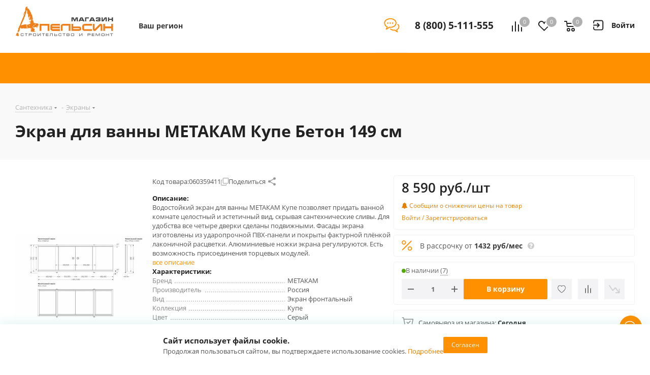

--- FILE ---
content_type: text/html
request_url: https://apelsin.ru/tmgrdfrend/showcaptcha?cc=1&form-fb-hint=2.150&mt=FAD93E3268299162458FBFDA6F9CB9E813C9A25AF7E7086ABAD05DB00DCD12FBEEA81D13C5D8D65573C7C7F74B8AC69558692651DD95BDAAA6BAFCC1E2A091DB7213DA50DB4422369B8488AD45D9788203991A787D57F0656BA2361C7A17DEF7DD07A2DAF8B591694990C8CED0AD23D408A80BDA8FEAB886EB85CB0009599808053A9452CB02C7F7B521384788BFD42DB71543C08F4443F945B93B15B92D33F681694342A3D88937166B9A6732842333FBBDC170CBDAC8348CFFF2E6F97E6A9C4B56FB81DB31D963C49EB7D2185F4AB546A063B7C358A8C3A1E53D0EECA4&retpath=aHR0cHM6Ly9hcGVsc2luLnJ1L2xvY2FsL3RlbXBsYXRlcy9hcGxzX2FzcHJvX25leHQvanMvanF1ZXJ5LmNvdW50ZG93bi1ydS5qcz8xNTg5MzY4NTA0MTM4Mg%2C%2C_c4c73279299cd1e5e205ed5df2e50608&t=7%252F1769725069%252F138add14e78afb70e5f4c9e379025634&u=8083774545622468708&s=8b68cabc2884dea6d683cf29601437c0
body_size: 10501
content:
<!doctype html><html prefix="og: http://ogp.me/ns#" lang="ru"><meta http-equiv="X-UA-Compatible" content="IE=edge"><meta charset="utf-8"><meta name="viewport" content="width=device-width,initial-scale=1"><title data-react-helmet="true">Вы не робот?</title><meta data-react-helmet="true" property="og:title" content="Яндекс"><meta data-react-helmet="true" property="og:description" content="Найдётся всё"><meta data-react-helmet="true" property="og:image" content="https://yastatic.net/s3/home-static/_/37/37a02b5dc7a51abac55d8a5b6c865f0e.png"><link rel="stylesheet" href="/tmgrdfrend/captcha_smart.44322a3abc5da029837e.min.css?k=1768387984933"><style>@media only screen and (min-width:651px) and (prefers-color-scheme:light){body{background-image:url('https://captcha-backgrounds.s3.yandex.net/static/cloud-background.jpg')}}@media only screen and (min-width:651px) and (prefers-color-scheme:dark){body{background-image:url('https://captcha-backgrounds.s3.yandex.net/static/cloud-background.jpg')}}@media (prefers-color-scheme:light){.LogoLink{background-image:url('https://cdnrhkgfkkpupuotntfj.svc.cdn.yandex.net/cloudlogo.svg')}.Theme_root_default{--smart-captcha-background-color:#fff;--checkbox-captcha-error-color:#f33;--checkbox-captcha-border:1px solid rgba(0,0,0,0.15);--checkbox-captcha-border-radius:11px;--anchor-background-color:#fff;--anchor-background-color-error:rgba(255,51,51,0.12);--anchor-background-color-checked:#5282ff;--anchor-check-mark-color:#fff;--anchor-border:2px solid #ccc;--spin-view-captcha-border-color:#5c81d1;--advanced-captcha-border-radius:11px;--advanced-captcha-image-preview-background-color:rgba(0,0,0,0.05);--textinput-border:2px solid rgba(0,0,0,0.1);--textinput-border-focused:2px solid rgba(0,0,0,0.3);--textinput-view-default-fill-color-base:#fff;--advanced-captcha-tooltip-background-color:#adafb6;--link-view-default-typo-color-base:#04b;--color-typo-ghost:rgba(0,0,0,0.3);--color-base:#000;--color-typo-primary:var(--color-base);--button-view-action-typo-color-base:#fff;--button-view-action-fill-color-base:#6b94f7;--button-view-action-fill-color-hovered:#5c81d1}}@media (prefers-color-scheme:dark){.LogoLink{background-image:url('https://cdnrhkgfkkpupuotntfj.svc.cdn.yandex.net/cloudlogo.svg')}.Theme_root_default{--smart-captcha-background-color:#313036;--checkbox-captcha-error-color:#f33;--checkbox-captcha-border:1px solid #d9d9d9;--checkbox-captcha-border-radius:11px;--anchor-background-color:#313036;--anchor-background-color-error:rgba(255, 51, 51, 0.12);--anchor-background-color-checked:#5c81d1;--anchor-check-mark-color:#fff;--anchor-border:2px solid #6b6b72;--spin-view-captcha-border-color:#5c81d1;--advanced-captcha-border-radius:24px;--advanced-captcha-image-preview-background-color:#414148;--textinput-border:2px solid #95969a;--textinput-border-focused:2px solid #adafb6;--textinput-view-default-fill-color-base:#6e6e73;--advanced-captcha-tooltip-background-color:#adafb6;--link-view-default-typo-color-base:red;--color-typo-ghost:var(--color-typo-primary);--color-base:#dfdfe0;--color-typo-primary:var(--color-base);--button-view-action-typo-color-base:#fff;--button-view-action-fill-color-base:#6b94f7;--button-view-action-fill-color-hovered:#5c81d1}}</style><div id="root"><div class="Theme Theme_color_yandex-default Theme_root_default"><main><div class="Container"><div class="Spacer" style="padding-bottom:40px"><a href="https://cloud.yandex.ru/" aria-label="Yandex Cloud" class="Link Link_view_default LogoLink"></a></div><form method="POST" action="/tmgrdfrend/checkcaptcha?key=[base64]/1769725069/138add14e78afb70e5f4c9e379025634_230c1f5baa696aba6d4d93c3630c50e9&mt=[base64]&retpath=aHR0cHM6Ly9hcGVsc2luLnJ1L2xvY2FsL3RlbXBsYXRlcy9hcGxzX2FzcHJvX25leHQvanMvanF1ZXJ5LmNvdW50ZG93bi1ydS5qcz8xNTg5MzY4NTA0MTM4Mg%2C%2C_c4c73279299cd1e5e205ed5df2e50608&u=8083774545622468708&s=c1b6bccae6906bca8696edab06455e4a" id="checkbox-captcha-form"><div class="Spacer" style="padding-bottom:16px"><span class="Text Text_weight_medium Text_typography_headline-s">Подтвердите, что запросы отправляли вы, а не робот</span></div><div class="Spacer" style="padding-bottom:16px"><span class="Text Text_weight_regular Text_typography_body-long-m">Нам очень жаль, но запросы с вашего устройства похожи на автоматические.   <a href="https://yandex.ru/support/smart-captcha/problems.html?form-unique_key=8083774545622468708&form-fb-hint=2.150" class="Link Link_view_default">Почему это могло произойти?</a></span></div><noscript><span class="Text Text_color_alert Text_weight_medium Text_typography_body-long-m">У вас отключено исполнение JavaScript. По нажатию вы будете направлены на дополнительную проверку. <a href="https://yandex.ru/support/common/browsers-settings/browsers-java-js-settings.html" class="Link Link_view_default">Как включить JavaScript?</a></span></noscript><input type="hidden" name="rdata"><input type="hidden" name="pdata"><input type="hidden" name="tdata"><input type="hidden" name="picasso"></form><span class="Text Text_color_ghost Text_weight_regular Text_typography_control-xs">Если у вас возникли проблемы, пожалуйста, воспользуйтесь <a href="https://yandex.ru/support/smart-captcha/problems.html?form-unique_key=8083774545622468708&form-fb-hint=2.150" target="_blank" class="Link Link_view_default">формой обратной связи</a></span><div class="Spacer" style="padding-top:10px"><span class="Text Text_color_ghost Text_weight_regular Text_typography_control-xxs"><span data-testid="unique-key">8083774545622468708</span>:<span data-testid="timestamp">1769725069</span></span></div></div></main></div></div> <script>window.__SSR_DATA__={url:"/ru/smartcaptcha",invalid:"no",formAction:"/tmgrdfrend/checkcaptcha?key=[base64]/1769725069/138add14e78afb70e5f4c9e379025634_230c1f5baa696aba6d4d93c3630c50e9&mt=[base64]&retpath=aHR0cHM6Ly9hcGVsc2luLnJ1L2xvY2FsL3RlbXBsYXRlcy9hcGxzX2FzcHJvX25leHQvanMvanF1ZXJ5LmNvdW50ZG93bi1ydS5qcz8xNTg5MzY4NTA0MTM4Mg%2C%2C_c4c73279299cd1e5e205ed5df2e50608&u=8083774545622468708&s=c1b6bccae6906bca8696edab06455e4a",captchaKey:"[base64]/1769725069/138add14e78afb70e5f4c9e379025634_230c1f5baa696aba6d4d93c3630c50e9",imageSrc:"",taskImageSrc:"",task:"",voiceSrc:"",introSrc:"",aesKey:"9oWW+FrO9PHOc1yJkM7p0mKMPPL03IrhHP3K+ZNxR0s=",aesSign:"1_1769725069_9966956897847671802_68b4f923712d7e3bbfde60c6d8fba650",reqId:"",uniqueKey:"8083774545622468708",powPrefix:"743D313736393732353036393B703D32623463616566662D66636232303330332D34306664396335352D37343231353631613B633D31353B643D38333542463241363045344137393332364630374331394446353239343735443B",powComplexity:"15",sitekey:"ysc1_E9yz9C6uUWHuEsfIasSVjOFkjReBKAkk6SIfy3DSff0234c7",smartCaptchaHost:"smartcaptcha.cloud.yandex.ru",timestamp:"1769725069",ogTitle:"Яндекс",ogDescription:"Найдётся всё",ogImage:"https://yastatic.net/s3/home-static/_/37/37a02b5dc7a51abac55d8a5b6c865f0e.png",support:"https://yandex.ru/support/smart-captcha/problems.html?form-unique_key=8083774545622468708&form-fb-hint=2.150",firstLetterHighlighted:"",linksVisible:"yes",automaticPrecheck:"",searchApiVisible:"no"}</script><script src="/tmgrdfrend/captcha_smart_error.44322a3abc5da029837e.min.js?k=1768387984933" crossorigin=""></script><script src="/tmgrdfrend/captcha_smart_react.min.js?k=1768387984933" crossorigin=""></script><script src="/tmgrdfrend/captcha_smart.44322a3abc5da029837e.js?k=1768387984933" crossorigin=""></script><script>!function(e,n,t,a,c){e.ym=e.ym||function(){(e.ym.a=e.ym.a||[]).push(arguments)},e.ym.l=+new Date,a=n.createElement(t),c=n.getElementsByTagName(t)[0],a.async=1,a.src="https://mc.yandex.ru/metrika/tag.js",c.parentNode.insertBefore(a,c)}(window,document,"script"),ym(10630330,"init",{clickmap:!0,trackLinks:!0,accurateTrackBounce:!0,webvisor:!0,ut:"noindex",params:{req_id:"",unique_key:"8083774545622468708"}})</script><noscript><div><img src="https://mc.yandex.ru/watch/10630330?ut=noindex" style="position:absolute;left:-9999px" alt=""></div></noscript><div><img src="https://adfstat.yandex.ru/captcha?req_id=&unique_key=8083774545622468708" style="position:absolute;left:-9999px" alt=""></div></html>

--- FILE ---
content_type: text/html
request_url: https://apelsin.ru/tmgrdfrend/showcaptcha?cc=1&form-fb-hint=2.150&mt=30F729D8BD9490B083FF7F3022B843B92776415EDEC2E005D4C1B43A51174B7E34A8D7D5AABD07B011E0EBA6FB870B61CF32FCC6E1D4B9184508D359B684FA7A91627429B8105D5258542B4D6EE9E3113792EB4C22F99B916881327561BC595820648E9DF27D540C301F357DDEFABBDA57D594A68306094100749C08132DF441D214AD3588B0CF72917E9E643C88D9E870C504199B72C797F2B76B816CA01D3C0ABDBF8FF7B559857AC2CFCAE0AC217499201FBB957D1865F8A333F4DA6F55DCBBEA4B2A2B9509610F0AEFCD9FC25F329EE85933AFB36BBE5F5C3FA9ACD4&retpath=aHR0cHM6Ly9hcGVsc2luLnJ1L2xvY2FsL3RlbXBsYXRlcy9hcGxzX2FzcHJvX25leHQvanMvanF1ZXJ5LmlrU2VsZWN0LmpzPzE1ODkzNjg1MDQzMjAzMA%2C%2C_01b1275fa293125d9b9a8672ff5f5191&t=7%252F1769725069%252F74cfd428b3a0b1c1ab6354073794a9de&u=8083774545689577573&s=de3343fd2d23f6a8fba4b7139574e9bf
body_size: 10446
content:
<!doctype html><html prefix="og: http://ogp.me/ns#" lang="ru"><meta http-equiv="X-UA-Compatible" content="IE=edge"><meta charset="utf-8"><meta name="viewport" content="width=device-width,initial-scale=1"><title data-react-helmet="true">Вы не робот?</title><meta data-react-helmet="true" property="og:title" content="Яндекс"><meta data-react-helmet="true" property="og:description" content="Найдётся всё"><meta data-react-helmet="true" property="og:image" content="https://yastatic.net/s3/home-static/_/37/37a02b5dc7a51abac55d8a5b6c865f0e.png"><link rel="stylesheet" href="/tmgrdfrend/captcha_smart.44322a3abc5da029837e.min.css?k=1768387984933"><style>@media only screen and (min-width:651px) and (prefers-color-scheme:light){body{background-image:url('https://captcha-backgrounds.s3.yandex.net/static/cloud-background.jpg')}}@media only screen and (min-width:651px) and (prefers-color-scheme:dark){body{background-image:url('https://captcha-backgrounds.s3.yandex.net/static/cloud-background.jpg')}}@media (prefers-color-scheme:light){.LogoLink{background-image:url('https://cdnrhkgfkkpupuotntfj.svc.cdn.yandex.net/cloudlogo.svg')}.Theme_root_default{--smart-captcha-background-color:#fff;--checkbox-captcha-error-color:#f33;--checkbox-captcha-border:1px solid rgba(0,0,0,0.15);--checkbox-captcha-border-radius:11px;--anchor-background-color:#fff;--anchor-background-color-error:rgba(255,51,51,0.12);--anchor-background-color-checked:#5282ff;--anchor-check-mark-color:#fff;--anchor-border:2px solid #ccc;--spin-view-captcha-border-color:#5c81d1;--advanced-captcha-border-radius:11px;--advanced-captcha-image-preview-background-color:rgba(0,0,0,0.05);--textinput-border:2px solid rgba(0,0,0,0.1);--textinput-border-focused:2px solid rgba(0,0,0,0.3);--textinput-view-default-fill-color-base:#fff;--advanced-captcha-tooltip-background-color:#adafb6;--link-view-default-typo-color-base:#04b;--color-typo-ghost:rgba(0,0,0,0.3);--color-base:#000;--color-typo-primary:var(--color-base);--button-view-action-typo-color-base:#fff;--button-view-action-fill-color-base:#6b94f7;--button-view-action-fill-color-hovered:#5c81d1}}@media (prefers-color-scheme:dark){.LogoLink{background-image:url('https://cdnrhkgfkkpupuotntfj.svc.cdn.yandex.net/cloudlogo.svg')}.Theme_root_default{--smart-captcha-background-color:#313036;--checkbox-captcha-error-color:#f33;--checkbox-captcha-border:1px solid #d9d9d9;--checkbox-captcha-border-radius:11px;--anchor-background-color:#313036;--anchor-background-color-error:rgba(255, 51, 51, 0.12);--anchor-background-color-checked:#5c81d1;--anchor-check-mark-color:#fff;--anchor-border:2px solid #6b6b72;--spin-view-captcha-border-color:#5c81d1;--advanced-captcha-border-radius:24px;--advanced-captcha-image-preview-background-color:#414148;--textinput-border:2px solid #95969a;--textinput-border-focused:2px solid #adafb6;--textinput-view-default-fill-color-base:#6e6e73;--advanced-captcha-tooltip-background-color:#adafb6;--link-view-default-typo-color-base:red;--color-typo-ghost:var(--color-typo-primary);--color-base:#dfdfe0;--color-typo-primary:var(--color-base);--button-view-action-typo-color-base:#fff;--button-view-action-fill-color-base:#6b94f7;--button-view-action-fill-color-hovered:#5c81d1}}</style><div id="root"><div class="Theme Theme_color_yandex-default Theme_root_default"><main><div class="Container"><div class="Spacer" style="padding-bottom:40px"><a href="https://cloud.yandex.ru/" aria-label="Yandex Cloud" class="Link Link_view_default LogoLink"></a></div><form method="POST" action="/tmgrdfrend/checkcaptcha?key=[base64]/1769725069/74cfd428b3a0b1c1ab6354073794a9de_6ab634e966cbe2f0340f24bf8539dff9&mt=[base64]&retpath=aHR0cHM6Ly9hcGVsc2luLnJ1L2xvY2FsL3RlbXBsYXRlcy9hcGxzX2FzcHJvX25leHQvanMvanF1ZXJ5LmlrU2VsZWN0LmpzPzE1ODkzNjg1MDQzMjAzMA%2C%2C_01b1275fa293125d9b9a8672ff5f5191&u=8083774545689577573&s=1fa01f1c17ec0bc4687adeab0f734e8f" id="checkbox-captcha-form"><div class="Spacer" style="padding-bottom:16px"><span class="Text Text_weight_medium Text_typography_headline-s">Подтвердите, что запросы отправляли вы, а не робот</span></div><div class="Spacer" style="padding-bottom:16px"><span class="Text Text_weight_regular Text_typography_body-long-m">Нам очень жаль, но запросы с вашего устройства похожи на автоматические.   <a href="https://yandex.ru/support/smart-captcha/problems.html?form-unique_key=8083774545689577573&form-fb-hint=2.150" class="Link Link_view_default">Почему это могло произойти?</a></span></div><noscript><span class="Text Text_color_alert Text_weight_medium Text_typography_body-long-m">У вас отключено исполнение JavaScript. По нажатию вы будете направлены на дополнительную проверку. <a href="https://yandex.ru/support/common/browsers-settings/browsers-java-js-settings.html" class="Link Link_view_default">Как включить JavaScript?</a></span></noscript><input type="hidden" name="rdata"><input type="hidden" name="pdata"><input type="hidden" name="tdata"><input type="hidden" name="picasso"></form><span class="Text Text_color_ghost Text_weight_regular Text_typography_control-xs">Если у вас возникли проблемы, пожалуйста, воспользуйтесь <a href="https://yandex.ru/support/smart-captcha/problems.html?form-unique_key=8083774545689577573&form-fb-hint=2.150" target="_blank" class="Link Link_view_default">формой обратной связи</a></span><div class="Spacer" style="padding-top:10px"><span class="Text Text_color_ghost Text_weight_regular Text_typography_control-xxs"><span data-testid="unique-key">8083774545689577573</span>:<span data-testid="timestamp">1769725069</span></span></div></div></main></div></div> <script>window.__SSR_DATA__={url:"/ru/smartcaptcha",invalid:"no",formAction:"/tmgrdfrend/checkcaptcha?key=[base64]/1769725069/74cfd428b3a0b1c1ab6354073794a9de_6ab634e966cbe2f0340f24bf8539dff9&mt=[base64]&retpath=aHR0cHM6Ly9hcGVsc2luLnJ1L2xvY2FsL3RlbXBsYXRlcy9hcGxzX2FzcHJvX25leHQvanMvanF1ZXJ5LmlrU2VsZWN0LmpzPzE1ODkzNjg1MDQzMjAzMA%2C%2C_01b1275fa293125d9b9a8672ff5f5191&u=8083774545689577573&s=1fa01f1c17ec0bc4687adeab0f734e8f",captchaKey:"[base64]/1769725069/74cfd428b3a0b1c1ab6354073794a9de_6ab634e966cbe2f0340f24bf8539dff9",imageSrc:"",taskImageSrc:"",task:"",voiceSrc:"",introSrc:"",aesKey:"8m1oWvCSvKpJLRTmghIf8QCd3nCx02+C35hMZxT2vYo=",aesSign:"1_1769725069_5008381187719938936_9c183f5bada2dcda048e792b02bd1489",reqId:"",uniqueKey:"8083774545689577573",powPrefix:"743D313736393732353036393B703D66636363653765642D35313433633265382D61393962373131322D63643030343761313B633D31353B643D42423942353146434546443734333045323734453335353436434332323139333B",powComplexity:"15",sitekey:"ysc1_E9yz9C6uUWHuEsfIasSVjOFkjReBKAkk6SIfy3DSff0234c7",smartCaptchaHost:"smartcaptcha.cloud.yandex.ru",timestamp:"1769725069",ogTitle:"Яндекс",ogDescription:"Найдётся всё",ogImage:"https://yastatic.net/s3/home-static/_/37/37a02b5dc7a51abac55d8a5b6c865f0e.png",support:"https://yandex.ru/support/smart-captcha/problems.html?form-unique_key=8083774545689577573&form-fb-hint=2.150",firstLetterHighlighted:"",linksVisible:"yes",automaticPrecheck:"",searchApiVisible:"no"}</script><script src="/tmgrdfrend/captcha_smart_error.44322a3abc5da029837e.min.js?k=1768387984933" crossorigin=""></script><script src="/tmgrdfrend/captcha_smart_react.min.js?k=1768387984933" crossorigin=""></script><script src="/tmgrdfrend/captcha_smart.44322a3abc5da029837e.js?k=1768387984933" crossorigin=""></script><script>!function(e,n,t,a,c){e.ym=e.ym||function(){(e.ym.a=e.ym.a||[]).push(arguments)},e.ym.l=+new Date,a=n.createElement(t),c=n.getElementsByTagName(t)[0],a.async=1,a.src="https://mc.yandex.ru/metrika/tag.js",c.parentNode.insertBefore(a,c)}(window,document,"script"),ym(10630330,"init",{clickmap:!0,trackLinks:!0,accurateTrackBounce:!0,webvisor:!0,ut:"noindex",params:{req_id:"",unique_key:"8083774545689577573"}})</script><noscript><div><img src="https://mc.yandex.ru/watch/10630330?ut=noindex" style="position:absolute;left:-9999px" alt=""></div></noscript><div><img src="https://adfstat.yandex.ru/captcha?req_id=&unique_key=8083774545689577573" style="position:absolute;left:-9999px" alt=""></div></html>

--- FILE ---
content_type: text/html
request_url: https://apelsin.ru/tmgrdfrend/showcaptcha?cc=1&form-fb-hint=2.150&mt=A148DDC0B48653DE273AEC0CBA254049AE9F2C4A32B388D0D726F005FE510996F8E7540F69AE8F4BF825436C3FDAD4A0DA6E9F1BAA4E45B803A15E7D955F00023AA0A272DA0AF7368F54DCD9F43D9DBA12C2413F2DA3A047B1DDF2ED6559212F401E727DED912E9CE6A2459AF30EF8A545A9BC522C80B828CCA8CF2EFF94121DF36900A0B32BAC2738A8374447281DBB11FC96A109FB95D860F8F973B528F5ECF91E2B721A17EA9F3A1C7294557AADD3D741CB725055B5DF670EAB09636FC6BF44D956454AC6E8B77C4BB34FD31B8BE64CFE5906E8E025916D8D2D9B76D8&retpath=aHR0cHM6Ly9hcGVsc2luLnJ1L2xvY2FsL3RlbXBsYXRlcy9hcGxzX2FzcHJvX25leHQvanMvanF1ZXJ5Lm1vYmlsZS5jdXN0b20udG91Y2gubWluLmpzPzE1NzYzMjU5MDg3Nzg0_f65647012c82dda7011c1340800817cd&t=7%252F1769725069%252F27d8bf1edc53d7948c683523df7ab471&u=8083774545756686438&s=b74e0ffe854a6d2f7489c44ef594b88d
body_size: 10477
content:
<!doctype html><html prefix="og: http://ogp.me/ns#" lang="ru"><meta http-equiv="X-UA-Compatible" content="IE=edge"><meta charset="utf-8"><meta name="viewport" content="width=device-width,initial-scale=1"><title data-react-helmet="true">Вы не робот?</title><meta data-react-helmet="true" property="og:title" content="Яндекс"><meta data-react-helmet="true" property="og:description" content="Найдётся всё"><meta data-react-helmet="true" property="og:image" content="https://yastatic.net/s3/home-static/_/37/37a02b5dc7a51abac55d8a5b6c865f0e.png"><link rel="stylesheet" href="/tmgrdfrend/captcha_smart.44322a3abc5da029837e.min.css?k=1768387984933"><style>@media only screen and (min-width:651px) and (prefers-color-scheme:light){body{background-image:url('https://captcha-backgrounds.s3.yandex.net/static/cloud-background.jpg')}}@media only screen and (min-width:651px) and (prefers-color-scheme:dark){body{background-image:url('https://captcha-backgrounds.s3.yandex.net/static/cloud-background.jpg')}}@media (prefers-color-scheme:light){.LogoLink{background-image:url('https://cdnrhkgfkkpupuotntfj.svc.cdn.yandex.net/cloudlogo.svg')}.Theme_root_default{--smart-captcha-background-color:#fff;--checkbox-captcha-error-color:#f33;--checkbox-captcha-border:1px solid rgba(0,0,0,0.15);--checkbox-captcha-border-radius:11px;--anchor-background-color:#fff;--anchor-background-color-error:rgba(255,51,51,0.12);--anchor-background-color-checked:#5282ff;--anchor-check-mark-color:#fff;--anchor-border:2px solid #ccc;--spin-view-captcha-border-color:#5c81d1;--advanced-captcha-border-radius:11px;--advanced-captcha-image-preview-background-color:rgba(0,0,0,0.05);--textinput-border:2px solid rgba(0,0,0,0.1);--textinput-border-focused:2px solid rgba(0,0,0,0.3);--textinput-view-default-fill-color-base:#fff;--advanced-captcha-tooltip-background-color:#adafb6;--link-view-default-typo-color-base:#04b;--color-typo-ghost:rgba(0,0,0,0.3);--color-base:#000;--color-typo-primary:var(--color-base);--button-view-action-typo-color-base:#fff;--button-view-action-fill-color-base:#6b94f7;--button-view-action-fill-color-hovered:#5c81d1}}@media (prefers-color-scheme:dark){.LogoLink{background-image:url('https://cdnrhkgfkkpupuotntfj.svc.cdn.yandex.net/cloudlogo.svg')}.Theme_root_default{--smart-captcha-background-color:#313036;--checkbox-captcha-error-color:#f33;--checkbox-captcha-border:1px solid #d9d9d9;--checkbox-captcha-border-radius:11px;--anchor-background-color:#313036;--anchor-background-color-error:rgba(255, 51, 51, 0.12);--anchor-background-color-checked:#5c81d1;--anchor-check-mark-color:#fff;--anchor-border:2px solid #6b6b72;--spin-view-captcha-border-color:#5c81d1;--advanced-captcha-border-radius:24px;--advanced-captcha-image-preview-background-color:#414148;--textinput-border:2px solid #95969a;--textinput-border-focused:2px solid #adafb6;--textinput-view-default-fill-color-base:#6e6e73;--advanced-captcha-tooltip-background-color:#adafb6;--link-view-default-typo-color-base:red;--color-typo-ghost:var(--color-typo-primary);--color-base:#dfdfe0;--color-typo-primary:var(--color-base);--button-view-action-typo-color-base:#fff;--button-view-action-fill-color-base:#6b94f7;--button-view-action-fill-color-hovered:#5c81d1}}</style><div id="root"><div class="Theme Theme_color_yandex-default Theme_root_default"><main><div class="Container"><div class="Spacer" style="padding-bottom:40px"><a href="https://cloud.yandex.ru/" aria-label="Yandex Cloud" class="Link Link_view_default LogoLink"></a></div><form method="POST" action="/tmgrdfrend/checkcaptcha?key=[base64]/1769725069/27d8bf1edc53d7948c683523df7ab471_d3270d26965b42691c6cdd6a2be24e7f&mt=[base64]&retpath=aHR0cHM6Ly9hcGVsc2luLnJ1L2xvY2FsL3RlbXBsYXRlcy9hcGxzX2FzcHJvX25leHQvanMvanF1ZXJ5Lm1vYmlsZS5jdXN0b20udG91Y2gubWluLmpzPzE1NzYzMjU5MDg3Nzg0_f65647012c82dda7011c1340800817cd&u=8083774545756686438&s=94d3dba4dd26dccfff5766a1ca307116" id="checkbox-captcha-form"><div class="Spacer" style="padding-bottom:16px"><span class="Text Text_weight_medium Text_typography_headline-s">Подтвердите, что запросы отправляли вы, а не робот</span></div><div class="Spacer" style="padding-bottom:16px"><span class="Text Text_weight_regular Text_typography_body-long-m">Нам очень жаль, но запросы с вашего устройства похожи на автоматические.   <a href="https://yandex.ru/support/smart-captcha/problems.html?form-unique_key=8083774545756686438&form-fb-hint=2.150" class="Link Link_view_default">Почему это могло произойти?</a></span></div><noscript><span class="Text Text_color_alert Text_weight_medium Text_typography_body-long-m">У вас отключено исполнение JavaScript. По нажатию вы будете направлены на дополнительную проверку. <a href="https://yandex.ru/support/common/browsers-settings/browsers-java-js-settings.html" class="Link Link_view_default">Как включить JavaScript?</a></span></noscript><input type="hidden" name="rdata"><input type="hidden" name="pdata"><input type="hidden" name="tdata"><input type="hidden" name="picasso"></form><span class="Text Text_color_ghost Text_weight_regular Text_typography_control-xs">Если у вас возникли проблемы, пожалуйста, воспользуйтесь <a href="https://yandex.ru/support/smart-captcha/problems.html?form-unique_key=8083774545756686438&form-fb-hint=2.150" target="_blank" class="Link Link_view_default">формой обратной связи</a></span><div class="Spacer" style="padding-top:10px"><span class="Text Text_color_ghost Text_weight_regular Text_typography_control-xxs"><span data-testid="unique-key">8083774545756686438</span>:<span data-testid="timestamp">1769725069</span></span></div></div></main></div></div> <script>window.__SSR_DATA__={url:"/ru/smartcaptcha",invalid:"no",formAction:"/tmgrdfrend/checkcaptcha?key=[base64]/1769725069/27d8bf1edc53d7948c683523df7ab471_d3270d26965b42691c6cdd6a2be24e7f&mt=[base64]&retpath=aHR0cHM6Ly9hcGVsc2luLnJ1L2xvY2FsL3RlbXBsYXRlcy9hcGxzX2FzcHJvX25leHQvanMvanF1ZXJ5Lm1vYmlsZS5jdXN0b20udG91Y2gubWluLmpzPzE1NzYzMjU5MDg3Nzg0_f65647012c82dda7011c1340800817cd&u=8083774545756686438&s=94d3dba4dd26dccfff5766a1ca307116",captchaKey:"[base64]/1769725069/27d8bf1edc53d7948c683523df7ab471_d3270d26965b42691c6cdd6a2be24e7f",imageSrc:"",taskImageSrc:"",task:"",voiceSrc:"",introSrc:"",aesKey:"E19XDT8QTIgy4jAdi2/qrAuYy6s/uSPbiCADKJHeZcA=",aesSign:"1_1769725069_18149041315898725127_bef448b84a4e26cbc3faa14b69164daa",reqId:"",uniqueKey:"8083774545756686438",powPrefix:"743D313736393732353036393B703D62373637336333342D61656136343262612D63376365643033342D39376364313365363B633D31353B643D35303739364537383842314434304544384646354338343745353339313844413B",powComplexity:"15",sitekey:"ysc1_E9yz9C6uUWHuEsfIasSVjOFkjReBKAkk6SIfy3DSff0234c7",smartCaptchaHost:"smartcaptcha.cloud.yandex.ru",timestamp:"1769725069",ogTitle:"Яндекс",ogDescription:"Найдётся всё",ogImage:"https://yastatic.net/s3/home-static/_/37/37a02b5dc7a51abac55d8a5b6c865f0e.png",support:"https://yandex.ru/support/smart-captcha/problems.html?form-unique_key=8083774545756686438&form-fb-hint=2.150",firstLetterHighlighted:"",linksVisible:"yes",automaticPrecheck:"",searchApiVisible:"no"}</script><script src="/tmgrdfrend/captcha_smart_error.44322a3abc5da029837e.min.js?k=1768387984933" crossorigin=""></script><script src="/tmgrdfrend/captcha_smart_react.min.js?k=1768387984933" crossorigin=""></script><script src="/tmgrdfrend/captcha_smart.44322a3abc5da029837e.js?k=1768387984933" crossorigin=""></script><script>!function(e,n,t,a,c){e.ym=e.ym||function(){(e.ym.a=e.ym.a||[]).push(arguments)},e.ym.l=+new Date,a=n.createElement(t),c=n.getElementsByTagName(t)[0],a.async=1,a.src="https://mc.yandex.ru/metrika/tag.js",c.parentNode.insertBefore(a,c)}(window,document,"script"),ym(10630330,"init",{clickmap:!0,trackLinks:!0,accurateTrackBounce:!0,webvisor:!0,ut:"noindex",params:{req_id:"",unique_key:"8083774545756686438"}})</script><noscript><div><img src="https://mc.yandex.ru/watch/10630330?ut=noindex" style="position:absolute;left:-9999px" alt=""></div></noscript><div><img src="https://adfstat.yandex.ru/captcha?req_id=&unique_key=8083774545756686438" style="position:absolute;left:-9999px" alt=""></div></html>

--- FILE ---
content_type: text/html
request_url: https://apelsin.ru/tmgrdfrend/showcaptcha?cc=1&form-fb-hint=2.150&mt=2AD35AFAD9A9DFE9C0E62E92D0A3FDBBF43CEB46769605B36A4FB391099E932689DD8E59C92666141CABCF762FC62BE7CA256F9F299C616A84B88548A95949333D13C34086405F937FF00B0DAEA8C4E8C772B03F8DB8D73609772FA24A8BFE17286BFA31CC2085128FBA3C641AEF5EC0E0398B69548B8363D0E5F4AE0399EAB3262210B705B072D22E6565E3993515D085D25EE1F71F6559917490BFE3FE24EB43D35570BAF8D08BCF67D8AC1A12D0FF88789FF1474152F39BA120143C16D6716F95A9D5ECD8AB5F69B7147370E7362E877B9013D5B12C8E0B35A694063E&retpath=aHR0cHM6Ly9hcGVsc2luLnJ1L2xvY2FsL3RlbXBsYXRlcy9hcGxzX2FzcHJvX25leHQvanMvanF1ZXJ5LmRvdGRvdGRvdC5taW4uanM_MTU3NjMyNTkwODU5MDg%2C_2cf2469b62b377851dd99639f924ee8c&t=7%252F1769725069%252F8a3edfcd85401546dfc94bf37d86db80&u=8083774545756686439&s=3d7d9e525cf7ced24c405713fc546ac0
body_size: 10454
content:
<!doctype html><html prefix="og: http://ogp.me/ns#" lang="ru"><meta http-equiv="X-UA-Compatible" content="IE=edge"><meta charset="utf-8"><meta name="viewport" content="width=device-width,initial-scale=1"><title data-react-helmet="true">Вы не робот?</title><meta data-react-helmet="true" property="og:title" content="Яндекс"><meta data-react-helmet="true" property="og:description" content="Найдётся всё"><meta data-react-helmet="true" property="og:image" content="https://yastatic.net/s3/home-static/_/37/37a02b5dc7a51abac55d8a5b6c865f0e.png"><link rel="stylesheet" href="/tmgrdfrend/captcha_smart.44322a3abc5da029837e.min.css?k=1768387984933"><style>@media only screen and (min-width:651px) and (prefers-color-scheme:light){body{background-image:url('https://captcha-backgrounds.s3.yandex.net/static/cloud-background.jpg')}}@media only screen and (min-width:651px) and (prefers-color-scheme:dark){body{background-image:url('https://captcha-backgrounds.s3.yandex.net/static/cloud-background.jpg')}}@media (prefers-color-scheme:light){.LogoLink{background-image:url('https://cdnrhkgfkkpupuotntfj.svc.cdn.yandex.net/cloudlogo.svg')}.Theme_root_default{--smart-captcha-background-color:#fff;--checkbox-captcha-error-color:#f33;--checkbox-captcha-border:1px solid rgba(0,0,0,0.15);--checkbox-captcha-border-radius:11px;--anchor-background-color:#fff;--anchor-background-color-error:rgba(255,51,51,0.12);--anchor-background-color-checked:#5282ff;--anchor-check-mark-color:#fff;--anchor-border:2px solid #ccc;--spin-view-captcha-border-color:#5c81d1;--advanced-captcha-border-radius:11px;--advanced-captcha-image-preview-background-color:rgba(0,0,0,0.05);--textinput-border:2px solid rgba(0,0,0,0.1);--textinput-border-focused:2px solid rgba(0,0,0,0.3);--textinput-view-default-fill-color-base:#fff;--advanced-captcha-tooltip-background-color:#adafb6;--link-view-default-typo-color-base:#04b;--color-typo-ghost:rgba(0,0,0,0.3);--color-base:#000;--color-typo-primary:var(--color-base);--button-view-action-typo-color-base:#fff;--button-view-action-fill-color-base:#6b94f7;--button-view-action-fill-color-hovered:#5c81d1}}@media (prefers-color-scheme:dark){.LogoLink{background-image:url('https://cdnrhkgfkkpupuotntfj.svc.cdn.yandex.net/cloudlogo.svg')}.Theme_root_default{--smart-captcha-background-color:#313036;--checkbox-captcha-error-color:#f33;--checkbox-captcha-border:1px solid #d9d9d9;--checkbox-captcha-border-radius:11px;--anchor-background-color:#313036;--anchor-background-color-error:rgba(255, 51, 51, 0.12);--anchor-background-color-checked:#5c81d1;--anchor-check-mark-color:#fff;--anchor-border:2px solid #6b6b72;--spin-view-captcha-border-color:#5c81d1;--advanced-captcha-border-radius:24px;--advanced-captcha-image-preview-background-color:#414148;--textinput-border:2px solid #95969a;--textinput-border-focused:2px solid #adafb6;--textinput-view-default-fill-color-base:#6e6e73;--advanced-captcha-tooltip-background-color:#adafb6;--link-view-default-typo-color-base:red;--color-typo-ghost:var(--color-typo-primary);--color-base:#dfdfe0;--color-typo-primary:var(--color-base);--button-view-action-typo-color-base:#fff;--button-view-action-fill-color-base:#6b94f7;--button-view-action-fill-color-hovered:#5c81d1}}</style><div id="root"><div class="Theme Theme_color_yandex-default Theme_root_default"><main><div class="Container"><div class="Spacer" style="padding-bottom:40px"><a href="https://cloud.yandex.ru/" aria-label="Yandex Cloud" class="Link Link_view_default LogoLink"></a></div><form method="POST" action="/tmgrdfrend/checkcaptcha?key=[base64]/1769725069/8a3edfcd85401546dfc94bf37d86db80_7dd85ad7eae86ab1071de0c9e841e7f9&mt=[base64]&retpath=aHR0cHM6Ly9hcGVsc2luLnJ1L2xvY2FsL3RlbXBsYXRlcy9hcGxzX2FzcHJvX25leHQvanMvanF1ZXJ5LmRvdGRvdGRvdC5taW4uanM_MTU3NjMyNTkwODU5MDg%2C_2cf2469b62b377851dd99639f924ee8c&u=8083774545756686439&s=5c32f973f24d5fc805db65d22ca6a3e7" id="checkbox-captcha-form"><div class="Spacer" style="padding-bottom:16px"><span class="Text Text_weight_medium Text_typography_headline-s">Подтвердите, что запросы отправляли вы, а не робот</span></div><div class="Spacer" style="padding-bottom:16px"><span class="Text Text_weight_regular Text_typography_body-long-m">Нам очень жаль, но запросы с вашего устройства похожи на автоматические.   <a href="https://yandex.ru/support/smart-captcha/problems.html?form-unique_key=8083774545756686439&form-fb-hint=2.150" class="Link Link_view_default">Почему это могло произойти?</a></span></div><noscript><span class="Text Text_color_alert Text_weight_medium Text_typography_body-long-m">У вас отключено исполнение JavaScript. По нажатию вы будете направлены на дополнительную проверку. <a href="https://yandex.ru/support/common/browsers-settings/browsers-java-js-settings.html" class="Link Link_view_default">Как включить JavaScript?</a></span></noscript><input type="hidden" name="rdata"><input type="hidden" name="pdata"><input type="hidden" name="tdata"><input type="hidden" name="picasso"></form><span class="Text Text_color_ghost Text_weight_regular Text_typography_control-xs">Если у вас возникли проблемы, пожалуйста, воспользуйтесь <a href="https://yandex.ru/support/smart-captcha/problems.html?form-unique_key=8083774545756686439&form-fb-hint=2.150" target="_blank" class="Link Link_view_default">формой обратной связи</a></span><div class="Spacer" style="padding-top:10px"><span class="Text Text_color_ghost Text_weight_regular Text_typography_control-xxs"><span data-testid="unique-key">8083774545756686439</span>:<span data-testid="timestamp">1769725069</span></span></div></div></main></div></div> <script>window.__SSR_DATA__={url:"/ru/smartcaptcha",invalid:"no",formAction:"/tmgrdfrend/checkcaptcha?key=[base64]/1769725069/8a3edfcd85401546dfc94bf37d86db80_7dd85ad7eae86ab1071de0c9e841e7f9&mt=[base64]&retpath=aHR0cHM6Ly9hcGVsc2luLnJ1L2xvY2FsL3RlbXBsYXRlcy9hcGxzX2FzcHJvX25leHQvanMvanF1ZXJ5LmRvdGRvdGRvdC5taW4uanM_MTU3NjMyNTkwODU5MDg%2C_2cf2469b62b377851dd99639f924ee8c&u=8083774545756686439&s=5c32f973f24d5fc805db65d22ca6a3e7",captchaKey:"[base64]/1769725069/8a3edfcd85401546dfc94bf37d86db80_7dd85ad7eae86ab1071de0c9e841e7f9",imageSrc:"",taskImageSrc:"",task:"",voiceSrc:"",introSrc:"",aesKey:"qtZAnmaaxj5wWFkg5WfcQib6KNPCjwgptwzPe5klrIM=",aesSign:"1_1769725069_11888110221033602806_55602b43a179c4e1a222c91f5592c427",reqId:"",uniqueKey:"8083774545756686439",powPrefix:"743D313736393732353036393B703D36663630343331302D32626265336438362D65306361666532322D38653838323339373B633D31353B643D30454344393642383538433031463344423838333042324436463535373139423B",powComplexity:"15",sitekey:"ysc1_E9yz9C6uUWHuEsfIasSVjOFkjReBKAkk6SIfy3DSff0234c7",smartCaptchaHost:"smartcaptcha.cloud.yandex.ru",timestamp:"1769725069",ogTitle:"Яндекс",ogDescription:"Найдётся всё",ogImage:"https://yastatic.net/s3/home-static/_/37/37a02b5dc7a51abac55d8a5b6c865f0e.png",support:"https://yandex.ru/support/smart-captcha/problems.html?form-unique_key=8083774545756686439&form-fb-hint=2.150",firstLetterHighlighted:"",linksVisible:"yes",automaticPrecheck:"",searchApiVisible:"no"}</script><script src="/tmgrdfrend/captcha_smart_error.44322a3abc5da029837e.min.js?k=1768387984933" crossorigin=""></script><script src="/tmgrdfrend/captcha_smart_react.min.js?k=1768387984933" crossorigin=""></script><script src="/tmgrdfrend/captcha_smart.44322a3abc5da029837e.js?k=1768387984933" crossorigin=""></script><script>!function(e,n,t,a,c){e.ym=e.ym||function(){(e.ym.a=e.ym.a||[]).push(arguments)},e.ym.l=+new Date,a=n.createElement(t),c=n.getElementsByTagName(t)[0],a.async=1,a.src="https://mc.yandex.ru/metrika/tag.js",c.parentNode.insertBefore(a,c)}(window,document,"script"),ym(10630330,"init",{clickmap:!0,trackLinks:!0,accurateTrackBounce:!0,webvisor:!0,ut:"noindex",params:{req_id:"",unique_key:"8083774545756686439"}})</script><noscript><div><img src="https://mc.yandex.ru/watch/10630330?ut=noindex" style="position:absolute;left:-9999px" alt=""></div></noscript><div><img src="https://adfstat.yandex.ru/captcha?req_id=&unique_key=8083774545756686439" style="position:absolute;left:-9999px" alt=""></div></html>

--- FILE ---
content_type: text/html
request_url: https://apelsin.ru/tmgrdfrend/showcaptcha?cc=1&form-fb-hint=2.150&mt=DB2380BEB5186D05F0015C95A03DEAD1A2562353E7058C8EE4B8A4613E3A3A70F3FC4F1A3FE18CC2E0C24B282F06810DE4DC567F1F7DEC2406570F88186C05964E48D2BCF938A52C3CC370564E24FA5541902DB84993999AE3A9C232C92279362FBD3E9DAC9645B50C2211950C9B6A8DD331969670239EDDC37BBF8D8BDF542B93670BE2DE4CDDB763B22800B0E89F5CE24FE9426C477B5328958086F7217044378EC8D25FDF7D06EA95F1832AAF26D50A5433F9F37A6FC5B8E98263BD3D09BFA6743D6425435AB61C0F5F0BFDACE87B0E083C7DF26A0A5EA0F7CFF7DC8D&retpath=aHR0cHM6Ly9hcGVsc2luLnJ1L2xvY2FsL3RlbXBsYXRlcy9hcGxzX2FzcHJvX25leHQvanMvcmF0aW5nX2xpa2VzLmpzPzE1ODkzNjg1MDQxMDc5Nw%2C%2C_166c74f50302991c7b47c4e3700ee85d&t=7%252F1769725069%252Fb57cf288222b781942b9005997c188d6&u=8083774545823795304&s=a2c7159c3e6b4a30a1b8d1facfec6763
body_size: 10443
content:
<!doctype html><html prefix="og: http://ogp.me/ns#" lang="ru"><meta http-equiv="X-UA-Compatible" content="IE=edge"><meta charset="utf-8"><meta name="viewport" content="width=device-width,initial-scale=1"><title data-react-helmet="true">Вы не робот?</title><meta data-react-helmet="true" property="og:title" content="Яндекс"><meta data-react-helmet="true" property="og:description" content="Найдётся всё"><meta data-react-helmet="true" property="og:image" content="https://yastatic.net/s3/home-static/_/37/37a02b5dc7a51abac55d8a5b6c865f0e.png"><link rel="stylesheet" href="/tmgrdfrend/captcha_smart.44322a3abc5da029837e.min.css?k=1768387984933"><style>@media only screen and (min-width:651px) and (prefers-color-scheme:light){body{background-image:url('https://captcha-backgrounds.s3.yandex.net/static/cloud-background.jpg')}}@media only screen and (min-width:651px) and (prefers-color-scheme:dark){body{background-image:url('https://captcha-backgrounds.s3.yandex.net/static/cloud-background.jpg')}}@media (prefers-color-scheme:light){.LogoLink{background-image:url('https://cdnrhkgfkkpupuotntfj.svc.cdn.yandex.net/cloudlogo.svg')}.Theme_root_default{--smart-captcha-background-color:#fff;--checkbox-captcha-error-color:#f33;--checkbox-captcha-border:1px solid rgba(0,0,0,0.15);--checkbox-captcha-border-radius:11px;--anchor-background-color:#fff;--anchor-background-color-error:rgba(255,51,51,0.12);--anchor-background-color-checked:#5282ff;--anchor-check-mark-color:#fff;--anchor-border:2px solid #ccc;--spin-view-captcha-border-color:#5c81d1;--advanced-captcha-border-radius:11px;--advanced-captcha-image-preview-background-color:rgba(0,0,0,0.05);--textinput-border:2px solid rgba(0,0,0,0.1);--textinput-border-focused:2px solid rgba(0,0,0,0.3);--textinput-view-default-fill-color-base:#fff;--advanced-captcha-tooltip-background-color:#adafb6;--link-view-default-typo-color-base:#04b;--color-typo-ghost:rgba(0,0,0,0.3);--color-base:#000;--color-typo-primary:var(--color-base);--button-view-action-typo-color-base:#fff;--button-view-action-fill-color-base:#6b94f7;--button-view-action-fill-color-hovered:#5c81d1}}@media (prefers-color-scheme:dark){.LogoLink{background-image:url('https://cdnrhkgfkkpupuotntfj.svc.cdn.yandex.net/cloudlogo.svg')}.Theme_root_default{--smart-captcha-background-color:#313036;--checkbox-captcha-error-color:#f33;--checkbox-captcha-border:1px solid #d9d9d9;--checkbox-captcha-border-radius:11px;--anchor-background-color:#313036;--anchor-background-color-error:rgba(255, 51, 51, 0.12);--anchor-background-color-checked:#5c81d1;--anchor-check-mark-color:#fff;--anchor-border:2px solid #6b6b72;--spin-view-captcha-border-color:#5c81d1;--advanced-captcha-border-radius:24px;--advanced-captcha-image-preview-background-color:#414148;--textinput-border:2px solid #95969a;--textinput-border-focused:2px solid #adafb6;--textinput-view-default-fill-color-base:#6e6e73;--advanced-captcha-tooltip-background-color:#adafb6;--link-view-default-typo-color-base:red;--color-typo-ghost:var(--color-typo-primary);--color-base:#dfdfe0;--color-typo-primary:var(--color-base);--button-view-action-typo-color-base:#fff;--button-view-action-fill-color-base:#6b94f7;--button-view-action-fill-color-hovered:#5c81d1}}</style><div id="root"><div class="Theme Theme_color_yandex-default Theme_root_default"><main><div class="Container"><div class="Spacer" style="padding-bottom:40px"><a href="https://cloud.yandex.ru/" aria-label="Yandex Cloud" class="Link Link_view_default LogoLink"></a></div><form method="POST" action="/tmgrdfrend/checkcaptcha?key=[base64]/1769725069/b57cf288222b781942b9005997c188d6_3d7c1d0bf979036c0ede67fa25f6f053&mt=[base64]&retpath=aHR0cHM6Ly9hcGVsc2luLnJ1L2xvY2FsL3RlbXBsYXRlcy9hcGxzX2FzcHJvX25leHQvanMvcmF0aW5nX2xpa2VzLmpzPzE1ODkzNjg1MDQxMDc5Nw%2C%2C_166c74f50302991c7b47c4e3700ee85d&u=8083774545823795304&s=211aeb01bb146d258632da8a10839ae5" id="checkbox-captcha-form"><div class="Spacer" style="padding-bottom:16px"><span class="Text Text_weight_medium Text_typography_headline-s">Подтвердите, что запросы отправляли вы, а не робот</span></div><div class="Spacer" style="padding-bottom:16px"><span class="Text Text_weight_regular Text_typography_body-long-m">Нам очень жаль, но запросы с вашего устройства похожи на автоматические.   <a href="https://yandex.ru/support/smart-captcha/problems.html?form-unique_key=8083774545823795304&form-fb-hint=2.150" class="Link Link_view_default">Почему это могло произойти?</a></span></div><noscript><span class="Text Text_color_alert Text_weight_medium Text_typography_body-long-m">У вас отключено исполнение JavaScript. По нажатию вы будете направлены на дополнительную проверку. <a href="https://yandex.ru/support/common/browsers-settings/browsers-java-js-settings.html" class="Link Link_view_default">Как включить JavaScript?</a></span></noscript><input type="hidden" name="rdata"><input type="hidden" name="pdata"><input type="hidden" name="tdata"><input type="hidden" name="picasso"></form><span class="Text Text_color_ghost Text_weight_regular Text_typography_control-xs">Если у вас возникли проблемы, пожалуйста, воспользуйтесь <a href="https://yandex.ru/support/smart-captcha/problems.html?form-unique_key=8083774545823795304&form-fb-hint=2.150" target="_blank" class="Link Link_view_default">формой обратной связи</a></span><div class="Spacer" style="padding-top:10px"><span class="Text Text_color_ghost Text_weight_regular Text_typography_control-xxs"><span data-testid="unique-key">8083774545823795304</span>:<span data-testid="timestamp">1769725069</span></span></div></div></main></div></div> <script>window.__SSR_DATA__={url:"/ru/smartcaptcha",invalid:"no",formAction:"/tmgrdfrend/checkcaptcha?key=[base64]/1769725069/b57cf288222b781942b9005997c188d6_3d7c1d0bf979036c0ede67fa25f6f053&mt=[base64]&retpath=aHR0cHM6Ly9hcGVsc2luLnJ1L2xvY2FsL3RlbXBsYXRlcy9hcGxzX2FzcHJvX25leHQvanMvcmF0aW5nX2xpa2VzLmpzPzE1ODkzNjg1MDQxMDc5Nw%2C%2C_166c74f50302991c7b47c4e3700ee85d&u=8083774545823795304&s=211aeb01bb146d258632da8a10839ae5",captchaKey:"[base64]/1769725069/b57cf288222b781942b9005997c188d6_3d7c1d0bf979036c0ede67fa25f6f053",imageSrc:"",taskImageSrc:"",task:"",voiceSrc:"",introSrc:"",aesKey:"sfsuFWkhldZejx7jZ4lVJds/pXjESf6Pq2G9VmArxn8=",aesSign:"1_1769725069_18418028945145398129_a0b9c880dcb42507dfc157e379759373",reqId:"",uniqueKey:"8083774545823795304",powPrefix:"743D313736393732353036393B703D34323364626235332D62323035313133622D336133393139622D36643033306533303B633D31353B643D33333041423934454545393230333435444134303844354131433837444346373B",powComplexity:"15",sitekey:"ysc1_E9yz9C6uUWHuEsfIasSVjOFkjReBKAkk6SIfy3DSff0234c7",smartCaptchaHost:"smartcaptcha.cloud.yandex.ru",timestamp:"1769725069",ogTitle:"Яндекс",ogDescription:"Найдётся всё",ogImage:"https://yastatic.net/s3/home-static/_/37/37a02b5dc7a51abac55d8a5b6c865f0e.png",support:"https://yandex.ru/support/smart-captcha/problems.html?form-unique_key=8083774545823795304&form-fb-hint=2.150",firstLetterHighlighted:"",linksVisible:"yes",automaticPrecheck:"",searchApiVisible:"no"}</script><script src="/tmgrdfrend/captcha_smart_error.44322a3abc5da029837e.min.js?k=1768387984933" crossorigin=""></script><script src="/tmgrdfrend/captcha_smart_react.min.js?k=1768387984933" crossorigin=""></script><script src="/tmgrdfrend/captcha_smart.44322a3abc5da029837e.js?k=1768387984933" crossorigin=""></script><script>!function(e,n,t,a,c){e.ym=e.ym||function(){(e.ym.a=e.ym.a||[]).push(arguments)},e.ym.l=+new Date,a=n.createElement(t),c=n.getElementsByTagName(t)[0],a.async=1,a.src="https://mc.yandex.ru/metrika/tag.js",c.parentNode.insertBefore(a,c)}(window,document,"script"),ym(10630330,"init",{clickmap:!0,trackLinks:!0,accurateTrackBounce:!0,webvisor:!0,ut:"noindex",params:{req_id:"",unique_key:"8083774545823795304"}})</script><noscript><div><img src="https://mc.yandex.ru/watch/10630330?ut=noindex" style="position:absolute;left:-9999px" alt=""></div></noscript><div><img src="https://adfstat.yandex.ru/captcha?req_id=&unique_key=8083774545823795304" style="position:absolute;left:-9999px" alt=""></div></html>

--- FILE ---
content_type: text/html
request_url: https://apelsin.ru/tmgrdfrend/showcaptcha?cc=1&form-fb-hint=2.150&mt=B9E24F0A280FD6C52659BC3B2818880F1475CB5B27FDE7AA243CF07CF0F319618850FF7B87039F540EADDC823FCC39FC021D4B22B59A57BCB541116DCEBA86AADEB1D37244C5E2A504D21E1BE6B08715A0E0245399F2AC26C22BC042C2CFE61CC1437176D96BB27C3F20B4E30B434E29BA8E8C4AB972E22988EA09D2FFDAB97ECA3524B80659177424B66D6869A4DFA42529AC2FE8CA3E6746D005455CFE03EB05C5694970A4A0A8FE37EA121ED7EE5B4520EFD1A1084FC46451A4CE205289AE92822B9324B8951C72CD72F06A6544D11908C55B2E6C945854901EEF0B11&retpath=aHR0cHM6Ly9hcGVsc2luLnJ1L2xvY2FsL3RlbXBsYXRlcy9hcGxzX2FzcHJvX25leHQvanMvdmlkZW9fYmFubmVyLm1pbi5qcz8xNjAxMjg3OTk2MTY5NzA%2C_7bd0f6e357da97ba77d2db35069cc62f&t=7%252F1769725069%252F566ff99a03d371f1560c5e86ad39337c&u=8083774545823795305&s=d17f013d62b72f7e947b7c148c15306e
body_size: 10446
content:
<!doctype html><html prefix="og: http://ogp.me/ns#" lang="ru"><meta http-equiv="X-UA-Compatible" content="IE=edge"><meta charset="utf-8"><meta name="viewport" content="width=device-width,initial-scale=1"><title data-react-helmet="true">Вы не робот?</title><meta data-react-helmet="true" property="og:title" content="Яндекс"><meta data-react-helmet="true" property="og:description" content="Найдётся всё"><meta data-react-helmet="true" property="og:image" content="https://yastatic.net/s3/home-static/_/37/37a02b5dc7a51abac55d8a5b6c865f0e.png"><link rel="stylesheet" href="/tmgrdfrend/captcha_smart.44322a3abc5da029837e.min.css?k=1768387984933"><style>@media only screen and (min-width:651px) and (prefers-color-scheme:light){body{background-image:url('https://captcha-backgrounds.s3.yandex.net/static/cloud-background.jpg')}}@media only screen and (min-width:651px) and (prefers-color-scheme:dark){body{background-image:url('https://captcha-backgrounds.s3.yandex.net/static/cloud-background.jpg')}}@media (prefers-color-scheme:light){.LogoLink{background-image:url('https://cdnrhkgfkkpupuotntfj.svc.cdn.yandex.net/cloudlogo.svg')}.Theme_root_default{--smart-captcha-background-color:#fff;--checkbox-captcha-error-color:#f33;--checkbox-captcha-border:1px solid rgba(0,0,0,0.15);--checkbox-captcha-border-radius:11px;--anchor-background-color:#fff;--anchor-background-color-error:rgba(255,51,51,0.12);--anchor-background-color-checked:#5282ff;--anchor-check-mark-color:#fff;--anchor-border:2px solid #ccc;--spin-view-captcha-border-color:#5c81d1;--advanced-captcha-border-radius:11px;--advanced-captcha-image-preview-background-color:rgba(0,0,0,0.05);--textinput-border:2px solid rgba(0,0,0,0.1);--textinput-border-focused:2px solid rgba(0,0,0,0.3);--textinput-view-default-fill-color-base:#fff;--advanced-captcha-tooltip-background-color:#adafb6;--link-view-default-typo-color-base:#04b;--color-typo-ghost:rgba(0,0,0,0.3);--color-base:#000;--color-typo-primary:var(--color-base);--button-view-action-typo-color-base:#fff;--button-view-action-fill-color-base:#6b94f7;--button-view-action-fill-color-hovered:#5c81d1}}@media (prefers-color-scheme:dark){.LogoLink{background-image:url('https://cdnrhkgfkkpupuotntfj.svc.cdn.yandex.net/cloudlogo.svg')}.Theme_root_default{--smart-captcha-background-color:#313036;--checkbox-captcha-error-color:#f33;--checkbox-captcha-border:1px solid #d9d9d9;--checkbox-captcha-border-radius:11px;--anchor-background-color:#313036;--anchor-background-color-error:rgba(255, 51, 51, 0.12);--anchor-background-color-checked:#5c81d1;--anchor-check-mark-color:#fff;--anchor-border:2px solid #6b6b72;--spin-view-captcha-border-color:#5c81d1;--advanced-captcha-border-radius:24px;--advanced-captcha-image-preview-background-color:#414148;--textinput-border:2px solid #95969a;--textinput-border-focused:2px solid #adafb6;--textinput-view-default-fill-color-base:#6e6e73;--advanced-captcha-tooltip-background-color:#adafb6;--link-view-default-typo-color-base:red;--color-typo-ghost:var(--color-typo-primary);--color-base:#dfdfe0;--color-typo-primary:var(--color-base);--button-view-action-typo-color-base:#fff;--button-view-action-fill-color-base:#6b94f7;--button-view-action-fill-color-hovered:#5c81d1}}</style><div id="root"><div class="Theme Theme_color_yandex-default Theme_root_default"><main><div class="Container"><div class="Spacer" style="padding-bottom:40px"><a href="https://cloud.yandex.ru/" aria-label="Yandex Cloud" class="Link Link_view_default LogoLink"></a></div><form method="POST" action="/tmgrdfrend/checkcaptcha?key=[base64]/1769725069/566ff99a03d371f1560c5e86ad39337c_08a25ffe75257fc467d2c07c262d0834&mt=[base64]&retpath=aHR0cHM6Ly9hcGVsc2luLnJ1L2xvY2FsL3RlbXBsYXRlcy9hcGxzX2FzcHJvX25leHQvanMvdmlkZW9fYmFubmVyLm1pbi5qcz8xNjAxMjg3OTk2MTY5NzA%2C_7bd0f6e357da97ba77d2db35069cc62f&u=8083774545823795305&s=edb1c385455aecc19b2db02290219b37" id="checkbox-captcha-form"><div class="Spacer" style="padding-bottom:16px"><span class="Text Text_weight_medium Text_typography_headline-s">Подтвердите, что запросы отправляли вы, а не робот</span></div><div class="Spacer" style="padding-bottom:16px"><span class="Text Text_weight_regular Text_typography_body-long-m">Нам очень жаль, но запросы с вашего устройства похожи на автоматические.   <a href="https://yandex.ru/support/smart-captcha/problems.html?form-unique_key=8083774545823795305&form-fb-hint=2.150" class="Link Link_view_default">Почему это могло произойти?</a></span></div><noscript><span class="Text Text_color_alert Text_weight_medium Text_typography_body-long-m">У вас отключено исполнение JavaScript. По нажатию вы будете направлены на дополнительную проверку. <a href="https://yandex.ru/support/common/browsers-settings/browsers-java-js-settings.html" class="Link Link_view_default">Как включить JavaScript?</a></span></noscript><input type="hidden" name="rdata"><input type="hidden" name="pdata"><input type="hidden" name="tdata"><input type="hidden" name="picasso"></form><span class="Text Text_color_ghost Text_weight_regular Text_typography_control-xs">Если у вас возникли проблемы, пожалуйста, воспользуйтесь <a href="https://yandex.ru/support/smart-captcha/problems.html?form-unique_key=8083774545823795305&form-fb-hint=2.150" target="_blank" class="Link Link_view_default">формой обратной связи</a></span><div class="Spacer" style="padding-top:10px"><span class="Text Text_color_ghost Text_weight_regular Text_typography_control-xxs"><span data-testid="unique-key">8083774545823795305</span>:<span data-testid="timestamp">1769725069</span></span></div></div></main></div></div> <script>window.__SSR_DATA__={url:"/ru/smartcaptcha",invalid:"no",formAction:"/tmgrdfrend/checkcaptcha?key=[base64]/1769725069/566ff99a03d371f1560c5e86ad39337c_08a25ffe75257fc467d2c07c262d0834&mt=[base64]&retpath=aHR0cHM6Ly9hcGVsc2luLnJ1L2xvY2FsL3RlbXBsYXRlcy9hcGxzX2FzcHJvX25leHQvanMvdmlkZW9fYmFubmVyLm1pbi5qcz8xNjAxMjg3OTk2MTY5NzA%2C_7bd0f6e357da97ba77d2db35069cc62f&u=8083774545823795305&s=edb1c385455aecc19b2db02290219b37",captchaKey:"[base64]/1769725069/566ff99a03d371f1560c5e86ad39337c_08a25ffe75257fc467d2c07c262d0834",imageSrc:"",taskImageSrc:"",task:"",voiceSrc:"",introSrc:"",aesKey:"FU1jyNk5DTl9YLfYmlZ9LxbMs3PrAnl6fDKnT2jvCIs=",aesSign:"1_1769725069_6141608137912067216_028a5eb0729655bdecbb2a764b141686",reqId:"",uniqueKey:"8083774545823795305",powPrefix:"743D313736393732353036393B703D39623166363531642D33636165383637322D643638323332362D61366530653561373B633D31353B643D34324545393335413633363533424139313835353245393231304530433937303B",powComplexity:"15",sitekey:"ysc1_E9yz9C6uUWHuEsfIasSVjOFkjReBKAkk6SIfy3DSff0234c7",smartCaptchaHost:"smartcaptcha.cloud.yandex.ru",timestamp:"1769725069",ogTitle:"Яндекс",ogDescription:"Найдётся всё",ogImage:"https://yastatic.net/s3/home-static/_/37/37a02b5dc7a51abac55d8a5b6c865f0e.png",support:"https://yandex.ru/support/smart-captcha/problems.html?form-unique_key=8083774545823795305&form-fb-hint=2.150",firstLetterHighlighted:"",linksVisible:"yes",automaticPrecheck:"",searchApiVisible:"no"}</script><script src="/tmgrdfrend/captcha_smart_error.44322a3abc5da029837e.min.js?k=1768387984933" crossorigin=""></script><script src="/tmgrdfrend/captcha_smart_react.min.js?k=1768387984933" crossorigin=""></script><script src="/tmgrdfrend/captcha_smart.44322a3abc5da029837e.js?k=1768387984933" crossorigin=""></script><script>!function(e,n,t,a,c){e.ym=e.ym||function(){(e.ym.a=e.ym.a||[]).push(arguments)},e.ym.l=+new Date,a=n.createElement(t),c=n.getElementsByTagName(t)[0],a.async=1,a.src="https://mc.yandex.ru/metrika/tag.js",c.parentNode.insertBefore(a,c)}(window,document,"script"),ym(10630330,"init",{clickmap:!0,trackLinks:!0,accurateTrackBounce:!0,webvisor:!0,ut:"noindex",params:{req_id:"",unique_key:"8083774545823795305"}})</script><noscript><div><img src="https://mc.yandex.ru/watch/10630330?ut=noindex" style="position:absolute;left:-9999px" alt=""></div></noscript><div><img src="https://adfstat.yandex.ru/captcha?req_id=&unique_key=8083774545823795305" style="position:absolute;left:-9999px" alt=""></div></html>

--- FILE ---
content_type: text/html
request_url: https://apelsin.ru/tmgrdfrend/showcaptcha?cc=1&form-fb-hint=2.150&mt=D08B755EA6434BFBF70E45EA1225C6AD00378FA4BA819C1782DC5EFBFB53596DB7FB655610C888E0958ACED6BD6EE73AD7F9E28027444B23862C26AB53383BA98C7DC76F43245F0C48E9B020B19EBD059F1A1F1AE24D5CA72FFD77EFC1BF073ECBD58DAA1D45122C955D85A2A3C7E822EACAF913F5E0B57B44C29C1DFE3AAF16B30C05320E6AD1715BCCF3497EC96A7023CCCC37B2953AED86A1B28C9030E2C915B22C858B3D561C296C94B3B20747B6A2ABA2D6F548308959F113A511F488F3F8ED00AF73D1B71D9F4924B032C06E0E7B7914DF0090F51B0C9DE1DCEE1A&retpath=aHR0cHM6Ly9hcGVsc2luLnJ1L2xvY2FsL3RlbXBsYXRlcy9hcGxzX2FzcHJvX25leHQvanMvY3VzdG9tLmpzPzE3NTc2NzUzNDkxNTMxNQ%2C%2C_7bbaca5bdc374f2c59bb53a31074a6af&t=7%252F1769725069%252F1895251200af3770683a264a0cc3c4ce&u=8083774550252980341&s=6ea6b44670b2ff29995fa1155c2590fc
body_size: 10428
content:
<!doctype html><html prefix="og: http://ogp.me/ns#" lang="ru"><meta http-equiv="X-UA-Compatible" content="IE=edge"><meta charset="utf-8"><meta name="viewport" content="width=device-width,initial-scale=1"><title data-react-helmet="true">Вы не робот?</title><meta data-react-helmet="true" property="og:title" content="Яндекс"><meta data-react-helmet="true" property="og:description" content="Найдётся всё"><meta data-react-helmet="true" property="og:image" content="https://yastatic.net/s3/home-static/_/37/37a02b5dc7a51abac55d8a5b6c865f0e.png"><link rel="stylesheet" href="/tmgrdfrend/captcha_smart.44322a3abc5da029837e.min.css?k=1768387984933"><style>@media only screen and (min-width:651px) and (prefers-color-scheme:light){body{background-image:url('https://captcha-backgrounds.s3.yandex.net/static/cloud-background.jpg')}}@media only screen and (min-width:651px) and (prefers-color-scheme:dark){body{background-image:url('https://captcha-backgrounds.s3.yandex.net/static/cloud-background.jpg')}}@media (prefers-color-scheme:light){.LogoLink{background-image:url('https://cdnrhkgfkkpupuotntfj.svc.cdn.yandex.net/cloudlogo.svg')}.Theme_root_default{--smart-captcha-background-color:#fff;--checkbox-captcha-error-color:#f33;--checkbox-captcha-border:1px solid rgba(0,0,0,0.15);--checkbox-captcha-border-radius:11px;--anchor-background-color:#fff;--anchor-background-color-error:rgba(255,51,51,0.12);--anchor-background-color-checked:#5282ff;--anchor-check-mark-color:#fff;--anchor-border:2px solid #ccc;--spin-view-captcha-border-color:#5c81d1;--advanced-captcha-border-radius:11px;--advanced-captcha-image-preview-background-color:rgba(0,0,0,0.05);--textinput-border:2px solid rgba(0,0,0,0.1);--textinput-border-focused:2px solid rgba(0,0,0,0.3);--textinput-view-default-fill-color-base:#fff;--advanced-captcha-tooltip-background-color:#adafb6;--link-view-default-typo-color-base:#04b;--color-typo-ghost:rgba(0,0,0,0.3);--color-base:#000;--color-typo-primary:var(--color-base);--button-view-action-typo-color-base:#fff;--button-view-action-fill-color-base:#6b94f7;--button-view-action-fill-color-hovered:#5c81d1}}@media (prefers-color-scheme:dark){.LogoLink{background-image:url('https://cdnrhkgfkkpupuotntfj.svc.cdn.yandex.net/cloudlogo.svg')}.Theme_root_default{--smart-captcha-background-color:#313036;--checkbox-captcha-error-color:#f33;--checkbox-captcha-border:1px solid #d9d9d9;--checkbox-captcha-border-radius:11px;--anchor-background-color:#313036;--anchor-background-color-error:rgba(255, 51, 51, 0.12);--anchor-background-color-checked:#5c81d1;--anchor-check-mark-color:#fff;--anchor-border:2px solid #6b6b72;--spin-view-captcha-border-color:#5c81d1;--advanced-captcha-border-radius:24px;--advanced-captcha-image-preview-background-color:#414148;--textinput-border:2px solid #95969a;--textinput-border-focused:2px solid #adafb6;--textinput-view-default-fill-color-base:#6e6e73;--advanced-captcha-tooltip-background-color:#adafb6;--link-view-default-typo-color-base:red;--color-typo-ghost:var(--color-typo-primary);--color-base:#dfdfe0;--color-typo-primary:var(--color-base);--button-view-action-typo-color-base:#fff;--button-view-action-fill-color-base:#6b94f7;--button-view-action-fill-color-hovered:#5c81d1}}</style><div id="root"><div class="Theme Theme_color_yandex-default Theme_root_default"><main><div class="Container"><div class="Spacer" style="padding-bottom:40px"><a href="https://cloud.yandex.ru/" aria-label="Yandex Cloud" class="Link Link_view_default LogoLink"></a></div><form method="POST" action="/tmgrdfrend/checkcaptcha?key=[base64]/1769725069/1895251200af3770683a264a0cc3c4ce_10b0616e26d4cfd668cbaf03a564daf4&mt=[base64]&retpath=aHR0cHM6Ly9hcGVsc2luLnJ1L2xvY2FsL3RlbXBsYXRlcy9hcGxzX2FzcHJvX25leHQvanMvY3VzdG9tLmpzPzE3NTc2NzUzNDkxNTMxNQ%2C%2C_7bbaca5bdc374f2c59bb53a31074a6af&u=8083774550252980341&s=707e7d63ecbc3d9b719b8c147d988a0f" id="checkbox-captcha-form"><div class="Spacer" style="padding-bottom:16px"><span class="Text Text_weight_medium Text_typography_headline-s">Подтвердите, что запросы отправляли вы, а не робот</span></div><div class="Spacer" style="padding-bottom:16px"><span class="Text Text_weight_regular Text_typography_body-long-m">Нам очень жаль, но запросы с вашего устройства похожи на автоматические.   <a href="https://yandex.ru/support/smart-captcha/problems.html?form-unique_key=8083774550252980341&form-fb-hint=2.150" class="Link Link_view_default">Почему это могло произойти?</a></span></div><noscript><span class="Text Text_color_alert Text_weight_medium Text_typography_body-long-m">У вас отключено исполнение JavaScript. По нажатию вы будете направлены на дополнительную проверку. <a href="https://yandex.ru/support/common/browsers-settings/browsers-java-js-settings.html" class="Link Link_view_default">Как включить JavaScript?</a></span></noscript><input type="hidden" name="rdata"><input type="hidden" name="pdata"><input type="hidden" name="tdata"><input type="hidden" name="picasso"></form><span class="Text Text_color_ghost Text_weight_regular Text_typography_control-xs">Если у вас возникли проблемы, пожалуйста, воспользуйтесь <a href="https://yandex.ru/support/smart-captcha/problems.html?form-unique_key=8083774550252980341&form-fb-hint=2.150" target="_blank" class="Link Link_view_default">формой обратной связи</a></span><div class="Spacer" style="padding-top:10px"><span class="Text Text_color_ghost Text_weight_regular Text_typography_control-xxs"><span data-testid="unique-key">8083774550252980341</span>:<span data-testid="timestamp">1769725069</span></span></div></div></main></div></div> <script>window.__SSR_DATA__={url:"/ru/smartcaptcha",invalid:"no",formAction:"/tmgrdfrend/checkcaptcha?key=[base64]/1769725069/1895251200af3770683a264a0cc3c4ce_10b0616e26d4cfd668cbaf03a564daf4&mt=[base64]&retpath=aHR0cHM6Ly9hcGVsc2luLnJ1L2xvY2FsL3RlbXBsYXRlcy9hcGxzX2FzcHJvX25leHQvanMvY3VzdG9tLmpzPzE3NTc2NzUzNDkxNTMxNQ%2C%2C_7bbaca5bdc374f2c59bb53a31074a6af&u=8083774550252980341&s=707e7d63ecbc3d9b719b8c147d988a0f",captchaKey:"[base64]/1769725069/1895251200af3770683a264a0cc3c4ce_10b0616e26d4cfd668cbaf03a564daf4",imageSrc:"",taskImageSrc:"",task:"",voiceSrc:"",introSrc:"",aesKey:"QCIY+XtsQWURHpLj+US1Bj+LMkDG2VYgDfBMwjscGJw=",aesSign:"1_1769725069_9342888130602309818_d5cd323db15972af2a72ba897e9aca79",reqId:"",uniqueKey:"8083774550252980341",powPrefix:"743D313736393732353036393B703D39633439313834332D33383139393861612D31633439393638372D64366630353538393B633D31353B643D44353538303030313743323637353331434232443436353744343842383230343B",powComplexity:"15",sitekey:"ysc1_E9yz9C6uUWHuEsfIasSVjOFkjReBKAkk6SIfy3DSff0234c7",smartCaptchaHost:"smartcaptcha.cloud.yandex.ru",timestamp:"1769725069",ogTitle:"Яндекс",ogDescription:"Найдётся всё",ogImage:"https://yastatic.net/s3/home-static/_/37/37a02b5dc7a51abac55d8a5b6c865f0e.png",support:"https://yandex.ru/support/smart-captcha/problems.html?form-unique_key=8083774550252980341&form-fb-hint=2.150",firstLetterHighlighted:"",linksVisible:"yes",automaticPrecheck:"",searchApiVisible:"no"}</script><script src="/tmgrdfrend/captcha_smart_error.44322a3abc5da029837e.min.js?k=1768387984933" crossorigin=""></script><script src="/tmgrdfrend/captcha_smart_react.min.js?k=1768387984933" crossorigin=""></script><script src="/tmgrdfrend/captcha_smart.44322a3abc5da029837e.js?k=1768387984933" crossorigin=""></script><script>!function(e,n,t,a,c){e.ym=e.ym||function(){(e.ym.a=e.ym.a||[]).push(arguments)},e.ym.l=+new Date,a=n.createElement(t),c=n.getElementsByTagName(t)[0],a.async=1,a.src="https://mc.yandex.ru/metrika/tag.js",c.parentNode.insertBefore(a,c)}(window,document,"script"),ym(10630330,"init",{clickmap:!0,trackLinks:!0,accurateTrackBounce:!0,webvisor:!0,ut:"noindex",params:{req_id:"",unique_key:"8083774550252980341"}})</script><noscript><div><img src="https://mc.yandex.ru/watch/10630330?ut=noindex" style="position:absolute;left:-9999px" alt=""></div></noscript><div><img src="https://adfstat.yandex.ru/captcha?req_id=&unique_key=8083774550252980341" style="position:absolute;left:-9999px" alt=""></div></html>

--- FILE ---
content_type: text/html
request_url: https://apelsin.ru/tmgrdfrend/showcaptcha?cc=1&form-fb-hint=2.150&mt=0504D3FFB3100F9C92217CE294CCBEEE576A37350B26C0E217B5D6678E52E98E03FC55AAE1672F2A87654417E96E6363AF87E4D8E26D8A068CAFE207194EC1F6815B197497161410E8F2856970E4BFC9AF6D4E69327F6C656182B45700989119B0B139210EA757AF343DE817EC5E654C593E85E942E68FC8D7D752114C1B751C9768341A132BF7401F909A75F731FAEAA0FB0278D9E8C1E3C7CD73A6E13288D5AA392D7DFBEAD682AAFC30917D4C4D6993A1A3687BB66C11783AC8CCCBB98DFBCABABB80A298FC10BDB9D0D37DBE0CC453ACE4CF569EF50DCF976268C1B5&retpath=aHR0cHM6Ly9hcGVsc2luLnJ1L2xvY2FsL3RlbXBsYXRlcy9hcGxzX2FzcHJvX25leHQvanMvanF1ZXJ5LXVpLm1pbi5qcz8xNTc2MzI1OTA4MzIxNjI%2C_d9f3c792461420e9bfdae7d8341a053e&t=7%252F1769725069%252F9c93b9fd322cdee5f66e099df0a2033d&u=8083774550252980337&s=9c9c14506809026276b126d2829086f5
body_size: 10441
content:
<!doctype html><html prefix="og: http://ogp.me/ns#" lang="ru"><meta http-equiv="X-UA-Compatible" content="IE=edge"><meta charset="utf-8"><meta name="viewport" content="width=device-width,initial-scale=1"><title data-react-helmet="true">Вы не робот?</title><meta data-react-helmet="true" property="og:title" content="Яндекс"><meta data-react-helmet="true" property="og:description" content="Найдётся всё"><meta data-react-helmet="true" property="og:image" content="https://yastatic.net/s3/home-static/_/37/37a02b5dc7a51abac55d8a5b6c865f0e.png"><link rel="stylesheet" href="/tmgrdfrend/captcha_smart.44322a3abc5da029837e.min.css?k=1768387984933"><style>@media only screen and (min-width:651px) and (prefers-color-scheme:light){body{background-image:url('https://captcha-backgrounds.s3.yandex.net/static/cloud-background.jpg')}}@media only screen and (min-width:651px) and (prefers-color-scheme:dark){body{background-image:url('https://captcha-backgrounds.s3.yandex.net/static/cloud-background.jpg')}}@media (prefers-color-scheme:light){.LogoLink{background-image:url('https://cdnrhkgfkkpupuotntfj.svc.cdn.yandex.net/cloudlogo.svg')}.Theme_root_default{--smart-captcha-background-color:#fff;--checkbox-captcha-error-color:#f33;--checkbox-captcha-border:1px solid rgba(0,0,0,0.15);--checkbox-captcha-border-radius:11px;--anchor-background-color:#fff;--anchor-background-color-error:rgba(255,51,51,0.12);--anchor-background-color-checked:#5282ff;--anchor-check-mark-color:#fff;--anchor-border:2px solid #ccc;--spin-view-captcha-border-color:#5c81d1;--advanced-captcha-border-radius:11px;--advanced-captcha-image-preview-background-color:rgba(0,0,0,0.05);--textinput-border:2px solid rgba(0,0,0,0.1);--textinput-border-focused:2px solid rgba(0,0,0,0.3);--textinput-view-default-fill-color-base:#fff;--advanced-captcha-tooltip-background-color:#adafb6;--link-view-default-typo-color-base:#04b;--color-typo-ghost:rgba(0,0,0,0.3);--color-base:#000;--color-typo-primary:var(--color-base);--button-view-action-typo-color-base:#fff;--button-view-action-fill-color-base:#6b94f7;--button-view-action-fill-color-hovered:#5c81d1}}@media (prefers-color-scheme:dark){.LogoLink{background-image:url('https://cdnrhkgfkkpupuotntfj.svc.cdn.yandex.net/cloudlogo.svg')}.Theme_root_default{--smart-captcha-background-color:#313036;--checkbox-captcha-error-color:#f33;--checkbox-captcha-border:1px solid #d9d9d9;--checkbox-captcha-border-radius:11px;--anchor-background-color:#313036;--anchor-background-color-error:rgba(255, 51, 51, 0.12);--anchor-background-color-checked:#5c81d1;--anchor-check-mark-color:#fff;--anchor-border:2px solid #6b6b72;--spin-view-captcha-border-color:#5c81d1;--advanced-captcha-border-radius:24px;--advanced-captcha-image-preview-background-color:#414148;--textinput-border:2px solid #95969a;--textinput-border-focused:2px solid #adafb6;--textinput-view-default-fill-color-base:#6e6e73;--advanced-captcha-tooltip-background-color:#adafb6;--link-view-default-typo-color-base:red;--color-typo-ghost:var(--color-typo-primary);--color-base:#dfdfe0;--color-typo-primary:var(--color-base);--button-view-action-typo-color-base:#fff;--button-view-action-fill-color-base:#6b94f7;--button-view-action-fill-color-hovered:#5c81d1}}</style><div id="root"><div class="Theme Theme_color_yandex-default Theme_root_default"><main><div class="Container"><div class="Spacer" style="padding-bottom:40px"><a href="https://cloud.yandex.ru/" aria-label="Yandex Cloud" class="Link Link_view_default LogoLink"></a></div><form method="POST" action="/tmgrdfrend/checkcaptcha?key=[base64]/1769725069/9c93b9fd322cdee5f66e099df0a2033d_a72c9936f6ee2c04a4e0d00a0580b07f&mt=[base64]&retpath=aHR0cHM6Ly9hcGVsc2luLnJ1L2xvY2FsL3RlbXBsYXRlcy9hcGxzX2FzcHJvX25leHQvanMvanF1ZXJ5LXVpLm1pbi5qcz8xNTc2MzI1OTA4MzIxNjI%2C_d9f3c792461420e9bfdae7d8341a053e&u=8083774550252980337&s=6d3f50a54fb746af03add656398782e6" id="checkbox-captcha-form"><div class="Spacer" style="padding-bottom:16px"><span class="Text Text_weight_medium Text_typography_headline-s">Подтвердите, что запросы отправляли вы, а не робот</span></div><div class="Spacer" style="padding-bottom:16px"><span class="Text Text_weight_regular Text_typography_body-long-m">Нам очень жаль, но запросы с вашего устройства похожи на автоматические.   <a href="https://yandex.ru/support/smart-captcha/problems.html?form-unique_key=8083774550252980337&form-fb-hint=2.150" class="Link Link_view_default">Почему это могло произойти?</a></span></div><noscript><span class="Text Text_color_alert Text_weight_medium Text_typography_body-long-m">У вас отключено исполнение JavaScript. По нажатию вы будете направлены на дополнительную проверку. <a href="https://yandex.ru/support/common/browsers-settings/browsers-java-js-settings.html" class="Link Link_view_default">Как включить JavaScript?</a></span></noscript><input type="hidden" name="rdata"><input type="hidden" name="pdata"><input type="hidden" name="tdata"><input type="hidden" name="picasso"></form><span class="Text Text_color_ghost Text_weight_regular Text_typography_control-xs">Если у вас возникли проблемы, пожалуйста, воспользуйтесь <a href="https://yandex.ru/support/smart-captcha/problems.html?form-unique_key=8083774550252980337&form-fb-hint=2.150" target="_blank" class="Link Link_view_default">формой обратной связи</a></span><div class="Spacer" style="padding-top:10px"><span class="Text Text_color_ghost Text_weight_regular Text_typography_control-xxs"><span data-testid="unique-key">8083774550252980337</span>:<span data-testid="timestamp">1769725069</span></span></div></div></main></div></div> <script>window.__SSR_DATA__={url:"/ru/smartcaptcha",invalid:"no",formAction:"/tmgrdfrend/checkcaptcha?key=[base64]/1769725069/9c93b9fd322cdee5f66e099df0a2033d_a72c9936f6ee2c04a4e0d00a0580b07f&mt=[base64]&retpath=aHR0cHM6Ly9hcGVsc2luLnJ1L2xvY2FsL3RlbXBsYXRlcy9hcGxzX2FzcHJvX25leHQvanMvanF1ZXJ5LXVpLm1pbi5qcz8xNTc2MzI1OTA4MzIxNjI%2C_d9f3c792461420e9bfdae7d8341a053e&u=8083774550252980337&s=6d3f50a54fb746af03add656398782e6",captchaKey:"[base64]/1769725069/9c93b9fd322cdee5f66e099df0a2033d_a72c9936f6ee2c04a4e0d00a0580b07f",imageSrc:"",taskImageSrc:"",task:"",voiceSrc:"",introSrc:"",aesKey:"0Chpg47ky9UyJ5/rXbvYY1lXt/QicoAEFr9rpU9AE5Q=",aesSign:"1_1769725069_10158345128725745126_5420b37500bba458c81fa04ad11cb8b8",reqId:"",uniqueKey:"8083774550252980337",powPrefix:"743D313736393732353036393B703D34323864383437372D36653262383935312D38313332333237352D61343762633834353B633D31353B643D32373439453439323646373435433942354446313233314544353645463341383B",powComplexity:"15",sitekey:"ysc1_E9yz9C6uUWHuEsfIasSVjOFkjReBKAkk6SIfy3DSff0234c7",smartCaptchaHost:"smartcaptcha.cloud.yandex.ru",timestamp:"1769725069",ogTitle:"Яндекс",ogDescription:"Найдётся всё",ogImage:"https://yastatic.net/s3/home-static/_/37/37a02b5dc7a51abac55d8a5b6c865f0e.png",support:"https://yandex.ru/support/smart-captcha/problems.html?form-unique_key=8083774550252980337&form-fb-hint=2.150",firstLetterHighlighted:"",linksVisible:"yes",automaticPrecheck:"",searchApiVisible:"no"}</script><script src="/tmgrdfrend/captcha_smart_error.44322a3abc5da029837e.min.js?k=1768387984933" crossorigin=""></script><script src="/tmgrdfrend/captcha_smart_react.min.js?k=1768387984933" crossorigin=""></script><script src="/tmgrdfrend/captcha_smart.44322a3abc5da029837e.js?k=1768387984933" crossorigin=""></script><script>!function(e,n,t,a,c){e.ym=e.ym||function(){(e.ym.a=e.ym.a||[]).push(arguments)},e.ym.l=+new Date,a=n.createElement(t),c=n.getElementsByTagName(t)[0],a.async=1,a.src="https://mc.yandex.ru/metrika/tag.js",c.parentNode.insertBefore(a,c)}(window,document,"script"),ym(10630330,"init",{clickmap:!0,trackLinks:!0,accurateTrackBounce:!0,webvisor:!0,ut:"noindex",params:{req_id:"",unique_key:"8083774550252980337"}})</script><noscript><div><img src="https://mc.yandex.ru/watch/10630330?ut=noindex" style="position:absolute;left:-9999px" alt=""></div></noscript><div><img src="https://adfstat.yandex.ru/captcha?req_id=&unique_key=8083774550252980337" style="position:absolute;left:-9999px" alt=""></div></html>

--- FILE ---
content_type: text/html
request_url: https://apelsin.ru/tmgrdfrend/showcaptcha?cc=1&form-fb-hint=2.150&mt=7838EC0CA55A70F16177DEC5C2DD383F9649A7ABE9849AADCFDEB7D5594C1345DA83B0B55D2941C5EE5C9AFC2E65CFD9C1607D67148DC1A9D6E52962C2EFE455E3A390EDE499E815F92DB34CC2B61790F2FFF3A75B97F17D99317B4BFE2AD0823DC35805B120BE24EAF065C7BC4E5CC13F14FFA6C06FB5D2E45A027C64D555F0F05575DEA7207BE6DDEA747315D9A9D865FEE96E953E4A00009D1B12F1640CFCF7D0645DF4875F7D9489ED7C36E70B6982C2095EA5F2238179328818443CD022FB024647ED7EEA6BFE0B7D330A3FFB23E3CCB5FDB3CFE4A8C4B1216F650B&retpath=aHR0cHM6Ly9hcGVsc2luLnJ1L2xvY2FsL3RlbXBsYXRlcy9hcGxzX2FzcHJvX25leHQvanMvanF1ZXJ5Lm1DdXN0b21TY3JvbGxiYXIubWluLmpzPzE1NzYzMjU5MDgzOTg3Mw%2C%2C_85476fea8d17b0fa4841a3205ca366bf&t=7%252F1769725069%252Fed5e73deb687f08a802a59d134083e4f&u=8083774550252980338&s=3a8ae8c84918260f842c55762a61bfff
body_size: 10481
content:
<!doctype html><html prefix="og: http://ogp.me/ns#" lang="ru"><meta http-equiv="X-UA-Compatible" content="IE=edge"><meta charset="utf-8"><meta name="viewport" content="width=device-width,initial-scale=1"><title data-react-helmet="true">Вы не робот?</title><meta data-react-helmet="true" property="og:title" content="Яндекс"><meta data-react-helmet="true" property="og:description" content="Найдётся всё"><meta data-react-helmet="true" property="og:image" content="https://yastatic.net/s3/home-static/_/37/37a02b5dc7a51abac55d8a5b6c865f0e.png"><link rel="stylesheet" href="/tmgrdfrend/captcha_smart.44322a3abc5da029837e.min.css?k=1768387984933"><style>@media only screen and (min-width:651px) and (prefers-color-scheme:light){body{background-image:url('https://captcha-backgrounds.s3.yandex.net/static/cloud-background.jpg')}}@media only screen and (min-width:651px) and (prefers-color-scheme:dark){body{background-image:url('https://captcha-backgrounds.s3.yandex.net/static/cloud-background.jpg')}}@media (prefers-color-scheme:light){.LogoLink{background-image:url('https://cdnrhkgfkkpupuotntfj.svc.cdn.yandex.net/cloudlogo.svg')}.Theme_root_default{--smart-captcha-background-color:#fff;--checkbox-captcha-error-color:#f33;--checkbox-captcha-border:1px solid rgba(0,0,0,0.15);--checkbox-captcha-border-radius:11px;--anchor-background-color:#fff;--anchor-background-color-error:rgba(255,51,51,0.12);--anchor-background-color-checked:#5282ff;--anchor-check-mark-color:#fff;--anchor-border:2px solid #ccc;--spin-view-captcha-border-color:#5c81d1;--advanced-captcha-border-radius:11px;--advanced-captcha-image-preview-background-color:rgba(0,0,0,0.05);--textinput-border:2px solid rgba(0,0,0,0.1);--textinput-border-focused:2px solid rgba(0,0,0,0.3);--textinput-view-default-fill-color-base:#fff;--advanced-captcha-tooltip-background-color:#adafb6;--link-view-default-typo-color-base:#04b;--color-typo-ghost:rgba(0,0,0,0.3);--color-base:#000;--color-typo-primary:var(--color-base);--button-view-action-typo-color-base:#fff;--button-view-action-fill-color-base:#6b94f7;--button-view-action-fill-color-hovered:#5c81d1}}@media (prefers-color-scheme:dark){.LogoLink{background-image:url('https://cdnrhkgfkkpupuotntfj.svc.cdn.yandex.net/cloudlogo.svg')}.Theme_root_default{--smart-captcha-background-color:#313036;--checkbox-captcha-error-color:#f33;--checkbox-captcha-border:1px solid #d9d9d9;--checkbox-captcha-border-radius:11px;--anchor-background-color:#313036;--anchor-background-color-error:rgba(255, 51, 51, 0.12);--anchor-background-color-checked:#5c81d1;--anchor-check-mark-color:#fff;--anchor-border:2px solid #6b6b72;--spin-view-captcha-border-color:#5c81d1;--advanced-captcha-border-radius:24px;--advanced-captcha-image-preview-background-color:#414148;--textinput-border:2px solid #95969a;--textinput-border-focused:2px solid #adafb6;--textinput-view-default-fill-color-base:#6e6e73;--advanced-captcha-tooltip-background-color:#adafb6;--link-view-default-typo-color-base:red;--color-typo-ghost:var(--color-typo-primary);--color-base:#dfdfe0;--color-typo-primary:var(--color-base);--button-view-action-typo-color-base:#fff;--button-view-action-fill-color-base:#6b94f7;--button-view-action-fill-color-hovered:#5c81d1}}</style><div id="root"><div class="Theme Theme_color_yandex-default Theme_root_default"><main><div class="Container"><div class="Spacer" style="padding-bottom:40px"><a href="https://cloud.yandex.ru/" aria-label="Yandex Cloud" class="Link Link_view_default LogoLink"></a></div><form method="POST" action="/tmgrdfrend/checkcaptcha?key=[base64]/1769725069/ed5e73deb687f08a802a59d134083e4f_a6cb774a463199635e98bade07b6a420&mt=[base64]&retpath=aHR0cHM6Ly9hcGVsc2luLnJ1L2xvY2FsL3RlbXBsYXRlcy9hcGxzX2FzcHJvX25leHQvanMvanF1ZXJ5Lm1DdXN0b21TY3JvbGxiYXIubWluLmpzPzE1NzYzMjU5MDgzOTg3Mw%2C%2C_85476fea8d17b0fa4841a3205ca366bf&u=8083774550252980338&s=7561d58f5b9c472d398e96fecda483d9" id="checkbox-captcha-form"><div class="Spacer" style="padding-bottom:16px"><span class="Text Text_weight_medium Text_typography_headline-s">Подтвердите, что запросы отправляли вы, а не робот</span></div><div class="Spacer" style="padding-bottom:16px"><span class="Text Text_weight_regular Text_typography_body-long-m">Нам очень жаль, но запросы с вашего устройства похожи на автоматические.   <a href="https://yandex.ru/support/smart-captcha/problems.html?form-unique_key=8083774550252980338&form-fb-hint=2.150" class="Link Link_view_default">Почему это могло произойти?</a></span></div><noscript><span class="Text Text_color_alert Text_weight_medium Text_typography_body-long-m">У вас отключено исполнение JavaScript. По нажатию вы будете направлены на дополнительную проверку. <a href="https://yandex.ru/support/common/browsers-settings/browsers-java-js-settings.html" class="Link Link_view_default">Как включить JavaScript?</a></span></noscript><input type="hidden" name="rdata"><input type="hidden" name="pdata"><input type="hidden" name="tdata"><input type="hidden" name="picasso"></form><span class="Text Text_color_ghost Text_weight_regular Text_typography_control-xs">Если у вас возникли проблемы, пожалуйста, воспользуйтесь <a href="https://yandex.ru/support/smart-captcha/problems.html?form-unique_key=8083774550252980338&form-fb-hint=2.150" target="_blank" class="Link Link_view_default">формой обратной связи</a></span><div class="Spacer" style="padding-top:10px"><span class="Text Text_color_ghost Text_weight_regular Text_typography_control-xxs"><span data-testid="unique-key">8083774550252980338</span>:<span data-testid="timestamp">1769725069</span></span></div></div></main></div></div> <script>window.__SSR_DATA__={url:"/ru/smartcaptcha",invalid:"no",formAction:"/tmgrdfrend/checkcaptcha?key=[base64]/1769725069/ed5e73deb687f08a802a59d134083e4f_a6cb774a463199635e98bade07b6a420&mt=[base64]&retpath=aHR0cHM6Ly9hcGVsc2luLnJ1L2xvY2FsL3RlbXBsYXRlcy9hcGxzX2FzcHJvX25leHQvanMvanF1ZXJ5Lm1DdXN0b21TY3JvbGxiYXIubWluLmpzPzE1NzYzMjU5MDgzOTg3Mw%2C%2C_85476fea8d17b0fa4841a3205ca366bf&u=8083774550252980338&s=7561d58f5b9c472d398e96fecda483d9",captchaKey:"[base64]/1769725069/ed5e73deb687f08a802a59d134083e4f_a6cb774a463199635e98bade07b6a420",imageSrc:"",taskImageSrc:"",task:"",voiceSrc:"",introSrc:"",aesKey:"mK0RponZMMhxz9olQw/HClDxmruj0MoNPTYaJgGZE0I=",aesSign:"1_1769725069_17813735095282297699_75f16ca7f822ce1c78c82adfd07aa40e",reqId:"",uniqueKey:"8083774550252980338",powPrefix:"743D313736393732353036393B703D61616131366331312D343633383033302D366335373337312D64346536636632363B633D31353B643D38363739444530364642354535333533433034463936433944453643434134333B",powComplexity:"15",sitekey:"ysc1_E9yz9C6uUWHuEsfIasSVjOFkjReBKAkk6SIfy3DSff0234c7",smartCaptchaHost:"smartcaptcha.cloud.yandex.ru",timestamp:"1769725069",ogTitle:"Яндекс",ogDescription:"Найдётся всё",ogImage:"https://yastatic.net/s3/home-static/_/37/37a02b5dc7a51abac55d8a5b6c865f0e.png",support:"https://yandex.ru/support/smart-captcha/problems.html?form-unique_key=8083774550252980338&form-fb-hint=2.150",firstLetterHighlighted:"",linksVisible:"yes",automaticPrecheck:"",searchApiVisible:"no"}</script><script src="/tmgrdfrend/captcha_smart_error.44322a3abc5da029837e.min.js?k=1768387984933" crossorigin=""></script><script src="/tmgrdfrend/captcha_smart_react.min.js?k=1768387984933" crossorigin=""></script><script src="/tmgrdfrend/captcha_smart.44322a3abc5da029837e.js?k=1768387984933" crossorigin=""></script><script>!function(e,n,t,a,c){e.ym=e.ym||function(){(e.ym.a=e.ym.a||[]).push(arguments)},e.ym.l=+new Date,a=n.createElement(t),c=n.getElementsByTagName(t)[0],a.async=1,a.src="https://mc.yandex.ru/metrika/tag.js",c.parentNode.insertBefore(a,c)}(window,document,"script"),ym(10630330,"init",{clickmap:!0,trackLinks:!0,accurateTrackBounce:!0,webvisor:!0,ut:"noindex",params:{req_id:"",unique_key:"8083774550252980338"}})</script><noscript><div><img src="https://mc.yandex.ru/watch/10630330?ut=noindex" style="position:absolute;left:-9999px" alt=""></div></noscript><div><img src="https://adfstat.yandex.ru/captcha?req_id=&unique_key=8083774550252980338" style="position:absolute;left:-9999px" alt=""></div></html>

--- FILE ---
content_type: text/html
request_url: https://apelsin.ru/tmgrdfrend/showcaptcha?cc=1&form-fb-hint=2.150&mt=B35C72C54E699E2E51EED2104EA6E500D219FBD82E0284B0F7C3FA28941AE51C644EB62E95C760BB9871549B4FFB7BB33750D29BEE6C6B82245083741205AFD2274BB58259A588B897A10F453D9F2758BB8EFA200896F6B04D4C447DF5E50AEFAFB097A583B74664B3E2EEF3663B6E1B182319D7CFAB0B2BB57170324B43E585F52982C29BA5B2E2E97962CF7178CFC5D6F78C97E461C2981943EB6B78B7DEF98320EBFFB4DCDE3C3AD05190E45D8F4D7783B774AAAE2C83106DBC8C43CD78A2B918D4C5D37A1D7DE0A4459FF51C3DD31732734FD70C6C6013B6A41BCAAB&retpath=aHR0cHM6Ly9hcGVsc2luLnJ1L2xvY2FsL3RlbXBsYXRlcy9hcGxzX2FzcHJvX25leHQvY29tcG9uZW50cy9iaXRyaXgvc2VhcmNoLnRpdGxlL2ZpeGVkL3NjcmlwdC5qcz8xNTc2MzI1OTA4MTMzNDI%2C_beaf4b0494194b590cb0c67fc98daab8&t=7%252F1769725069%252Fda12bdb512468572ff05ade1fa41bfc7&u=8083774550252980336&s=ec89a2aaaa31b7500e6d1fad91b87a30
body_size: 10536
content:
<!doctype html><html prefix="og: http://ogp.me/ns#" lang="ru"><meta http-equiv="X-UA-Compatible" content="IE=edge"><meta charset="utf-8"><meta name="viewport" content="width=device-width,initial-scale=1"><title data-react-helmet="true">Вы не робот?</title><meta data-react-helmet="true" property="og:title" content="Яндекс"><meta data-react-helmet="true" property="og:description" content="Найдётся всё"><meta data-react-helmet="true" property="og:image" content="https://yastatic.net/s3/home-static/_/37/37a02b5dc7a51abac55d8a5b6c865f0e.png"><link rel="stylesheet" href="/tmgrdfrend/captcha_smart.44322a3abc5da029837e.min.css?k=1768387984933"><style>@media only screen and (min-width:651px) and (prefers-color-scheme:light){body{background-image:url('https://captcha-backgrounds.s3.yandex.net/static/cloud-background.jpg')}}@media only screen and (min-width:651px) and (prefers-color-scheme:dark){body{background-image:url('https://captcha-backgrounds.s3.yandex.net/static/cloud-background.jpg')}}@media (prefers-color-scheme:light){.LogoLink{background-image:url('https://cdnrhkgfkkpupuotntfj.svc.cdn.yandex.net/cloudlogo.svg')}.Theme_root_default{--smart-captcha-background-color:#fff;--checkbox-captcha-error-color:#f33;--checkbox-captcha-border:1px solid rgba(0,0,0,0.15);--checkbox-captcha-border-radius:11px;--anchor-background-color:#fff;--anchor-background-color-error:rgba(255,51,51,0.12);--anchor-background-color-checked:#5282ff;--anchor-check-mark-color:#fff;--anchor-border:2px solid #ccc;--spin-view-captcha-border-color:#5c81d1;--advanced-captcha-border-radius:11px;--advanced-captcha-image-preview-background-color:rgba(0,0,0,0.05);--textinput-border:2px solid rgba(0,0,0,0.1);--textinput-border-focused:2px solid rgba(0,0,0,0.3);--textinput-view-default-fill-color-base:#fff;--advanced-captcha-tooltip-background-color:#adafb6;--link-view-default-typo-color-base:#04b;--color-typo-ghost:rgba(0,0,0,0.3);--color-base:#000;--color-typo-primary:var(--color-base);--button-view-action-typo-color-base:#fff;--button-view-action-fill-color-base:#6b94f7;--button-view-action-fill-color-hovered:#5c81d1}}@media (prefers-color-scheme:dark){.LogoLink{background-image:url('https://cdnrhkgfkkpupuotntfj.svc.cdn.yandex.net/cloudlogo.svg')}.Theme_root_default{--smart-captcha-background-color:#313036;--checkbox-captcha-error-color:#f33;--checkbox-captcha-border:1px solid #d9d9d9;--checkbox-captcha-border-radius:11px;--anchor-background-color:#313036;--anchor-background-color-error:rgba(255, 51, 51, 0.12);--anchor-background-color-checked:#5c81d1;--anchor-check-mark-color:#fff;--anchor-border:2px solid #6b6b72;--spin-view-captcha-border-color:#5c81d1;--advanced-captcha-border-radius:24px;--advanced-captcha-image-preview-background-color:#414148;--textinput-border:2px solid #95969a;--textinput-border-focused:2px solid #adafb6;--textinput-view-default-fill-color-base:#6e6e73;--advanced-captcha-tooltip-background-color:#adafb6;--link-view-default-typo-color-base:red;--color-typo-ghost:var(--color-typo-primary);--color-base:#dfdfe0;--color-typo-primary:var(--color-base);--button-view-action-typo-color-base:#fff;--button-view-action-fill-color-base:#6b94f7;--button-view-action-fill-color-hovered:#5c81d1}}</style><div id="root"><div class="Theme Theme_color_yandex-default Theme_root_default"><main><div class="Container"><div class="Spacer" style="padding-bottom:40px"><a href="https://cloud.yandex.ru/" aria-label="Yandex Cloud" class="Link Link_view_default LogoLink"></a></div><form method="POST" action="/tmgrdfrend/checkcaptcha?key=[base64]/1769725069/da12bdb512468572ff05ade1fa41bfc7_422eee3083328f14f411f1dc130e13cc&mt=[base64]&retpath=aHR0cHM6Ly9hcGVsc2luLnJ1L2xvY2FsL3RlbXBsYXRlcy9hcGxzX2FzcHJvX25leHQvY29tcG9uZW50cy9iaXRyaXgvc2VhcmNoLnRpdGxlL2ZpeGVkL3NjcmlwdC5qcz8xNTc2MzI1OTA4MTMzNDI%2C_beaf4b0494194b590cb0c67fc98daab8&u=8083774550252980336&s=a8f7ae74131ad1485f8ef5e4c31692b8" id="checkbox-captcha-form"><div class="Spacer" style="padding-bottom:16px"><span class="Text Text_weight_medium Text_typography_headline-s">Подтвердите, что запросы отправляли вы, а не робот</span></div><div class="Spacer" style="padding-bottom:16px"><span class="Text Text_weight_regular Text_typography_body-long-m">Нам очень жаль, но запросы с вашего устройства похожи на автоматические.   <a href="https://yandex.ru/support/smart-captcha/problems.html?form-unique_key=8083774550252980336&form-fb-hint=2.150" class="Link Link_view_default">Почему это могло произойти?</a></span></div><noscript><span class="Text Text_color_alert Text_weight_medium Text_typography_body-long-m">У вас отключено исполнение JavaScript. По нажатию вы будете направлены на дополнительную проверку. <a href="https://yandex.ru/support/common/browsers-settings/browsers-java-js-settings.html" class="Link Link_view_default">Как включить JavaScript?</a></span></noscript><input type="hidden" name="rdata"><input type="hidden" name="pdata"><input type="hidden" name="tdata"><input type="hidden" name="picasso"></form><span class="Text Text_color_ghost Text_weight_regular Text_typography_control-xs">Если у вас возникли проблемы, пожалуйста, воспользуйтесь <a href="https://yandex.ru/support/smart-captcha/problems.html?form-unique_key=8083774550252980336&form-fb-hint=2.150" target="_blank" class="Link Link_view_default">формой обратной связи</a></span><div class="Spacer" style="padding-top:10px"><span class="Text Text_color_ghost Text_weight_regular Text_typography_control-xxs"><span data-testid="unique-key">8083774550252980336</span>:<span data-testid="timestamp">1769725070</span></span></div></div></main></div></div> <script>window.__SSR_DATA__={url:"/ru/smartcaptcha",invalid:"no",formAction:"/tmgrdfrend/checkcaptcha?key=[base64]/1769725069/da12bdb512468572ff05ade1fa41bfc7_422eee3083328f14f411f1dc130e13cc&mt=[base64]&retpath=aHR0cHM6Ly9hcGVsc2luLnJ1L2xvY2FsL3RlbXBsYXRlcy9hcGxzX2FzcHJvX25leHQvY29tcG9uZW50cy9iaXRyaXgvc2VhcmNoLnRpdGxlL2ZpeGVkL3NjcmlwdC5qcz8xNTc2MzI1OTA4MTMzNDI%2C_beaf4b0494194b590cb0c67fc98daab8&u=8083774550252980336&s=a8f7ae74131ad1485f8ef5e4c31692b8",captchaKey:"[base64]/1769725069/da12bdb512468572ff05ade1fa41bfc7_422eee3083328f14f411f1dc130e13cc",imageSrc:"",taskImageSrc:"",task:"",voiceSrc:"",introSrc:"",aesKey:"1V09FAdYlZGIO+PlhTc7J90RiSn6w6XcKQyGqvvvEg0=",aesSign:"1_1769725070_10624878424146931961_a27fbab6e3b918f4d7df9f6c20a39327",reqId:"",uniqueKey:"8083774550252980336",powPrefix:"743D313736393732353037303B703D32303265643134342D31323136313136332D31306161363038622D33666466303837653B633D31353B643D36434637423534334243313232363045443745424445433234443931414230333B",powComplexity:"15",sitekey:"ysc1_E9yz9C6uUWHuEsfIasSVjOFkjReBKAkk6SIfy3DSff0234c7",smartCaptchaHost:"smartcaptcha.cloud.yandex.ru",timestamp:"1769725070",ogTitle:"Яндекс",ogDescription:"Найдётся всё",ogImage:"https://yastatic.net/s3/home-static/_/37/37a02b5dc7a51abac55d8a5b6c865f0e.png",support:"https://yandex.ru/support/smart-captcha/problems.html?form-unique_key=8083774550252980336&form-fb-hint=2.150",firstLetterHighlighted:"",linksVisible:"yes",automaticPrecheck:"",searchApiVisible:"no"}</script><script src="/tmgrdfrend/captcha_smart_error.44322a3abc5da029837e.min.js?k=1768387984933" crossorigin=""></script><script src="/tmgrdfrend/captcha_smart_react.min.js?k=1768387984933" crossorigin=""></script><script src="/tmgrdfrend/captcha_smart.44322a3abc5da029837e.js?k=1768387984933" crossorigin=""></script><script>!function(e,n,t,a,c){e.ym=e.ym||function(){(e.ym.a=e.ym.a||[]).push(arguments)},e.ym.l=+new Date,a=n.createElement(t),c=n.getElementsByTagName(t)[0],a.async=1,a.src="https://mc.yandex.ru/metrika/tag.js",c.parentNode.insertBefore(a,c)}(window,document,"script"),ym(10630330,"init",{clickmap:!0,trackLinks:!0,accurateTrackBounce:!0,webvisor:!0,ut:"noindex",params:{req_id:"",unique_key:"8083774550252980336"}})</script><noscript><div><img src="https://mc.yandex.ru/watch/10630330?ut=noindex" style="position:absolute;left:-9999px" alt=""></div></noscript><div><img src="https://adfstat.yandex.ru/captcha?req_id=&unique_key=8083774550252980336" style="position:absolute;left:-9999px" alt=""></div></html>

--- FILE ---
content_type: text/html
request_url: https://apelsin.ru/tmgrdfrend/showcaptcha?cc=1&form-fb-hint=2.150&mt=F55271855D1CC1E9DD279CCE2D3CC540DFB2391447900C6F68DA31BE5B356016BC0902C1C8EBEF27E1F89C9F3FFACA30C7198AECEE64DFAF15C687F5006B446EC8CDBDF5AD083D4B9187A7CB8C868F01683922CA79DC32A08060B1382C41CEDEAB4262DC661FF9EC5E5FC943BD4080AA885F90408408997F66FBF7B40530E1D3478098B79A22BF63214CE79B640DB81101FBC122CEAA1C949B2A43B104AD6B21E1584FFE2D639875C20BD4621580921456AD42211D85381312A4D88F0DC2D4C511E88041390B0C1F130ED5ABEDF38681367E8931E4D01DB785E62546868F&retpath=aHR0cHM6Ly9hcGVsc2luLnJ1L2JpdHJpeC9jb21wb25lbnRzL2JpdHJpeC9zZWFyY2gudGl0bGUvc2NyaXB0Lm1pbi5qcz8xNTYxNzA4NDQ5NjQ0Mw%2C%2C_8c134b703b46ea35b8eee05f798e6a08&t=7%252F1769725069%252F1b78cb33066dd52bcd9457456795951a&u=8083774550252980339&s=b679446a03df09e1903b37f729d3df43
body_size: 10441
content:
<!doctype html><html prefix="og: http://ogp.me/ns#" lang="ru"><meta http-equiv="X-UA-Compatible" content="IE=edge"><meta charset="utf-8"><meta name="viewport" content="width=device-width,initial-scale=1"><title data-react-helmet="true">Вы не робот?</title><meta data-react-helmet="true" property="og:title" content="Яндекс"><meta data-react-helmet="true" property="og:description" content="Найдётся всё"><meta data-react-helmet="true" property="og:image" content="https://yastatic.net/s3/home-static/_/37/37a02b5dc7a51abac55d8a5b6c865f0e.png"><link rel="stylesheet" href="/tmgrdfrend/captcha_smart.44322a3abc5da029837e.min.css?k=1768387984933"><style>@media only screen and (min-width:651px) and (prefers-color-scheme:light){body{background-image:url('https://captcha-backgrounds.s3.yandex.net/static/cloud-background.jpg')}}@media only screen and (min-width:651px) and (prefers-color-scheme:dark){body{background-image:url('https://captcha-backgrounds.s3.yandex.net/static/cloud-background.jpg')}}@media (prefers-color-scheme:light){.LogoLink{background-image:url('https://cdnrhkgfkkpupuotntfj.svc.cdn.yandex.net/cloudlogo.svg')}.Theme_root_default{--smart-captcha-background-color:#fff;--checkbox-captcha-error-color:#f33;--checkbox-captcha-border:1px solid rgba(0,0,0,0.15);--checkbox-captcha-border-radius:11px;--anchor-background-color:#fff;--anchor-background-color-error:rgba(255,51,51,0.12);--anchor-background-color-checked:#5282ff;--anchor-check-mark-color:#fff;--anchor-border:2px solid #ccc;--spin-view-captcha-border-color:#5c81d1;--advanced-captcha-border-radius:11px;--advanced-captcha-image-preview-background-color:rgba(0,0,0,0.05);--textinput-border:2px solid rgba(0,0,0,0.1);--textinput-border-focused:2px solid rgba(0,0,0,0.3);--textinput-view-default-fill-color-base:#fff;--advanced-captcha-tooltip-background-color:#adafb6;--link-view-default-typo-color-base:#04b;--color-typo-ghost:rgba(0,0,0,0.3);--color-base:#000;--color-typo-primary:var(--color-base);--button-view-action-typo-color-base:#fff;--button-view-action-fill-color-base:#6b94f7;--button-view-action-fill-color-hovered:#5c81d1}}@media (prefers-color-scheme:dark){.LogoLink{background-image:url('https://cdnrhkgfkkpupuotntfj.svc.cdn.yandex.net/cloudlogo.svg')}.Theme_root_default{--smart-captcha-background-color:#313036;--checkbox-captcha-error-color:#f33;--checkbox-captcha-border:1px solid #d9d9d9;--checkbox-captcha-border-radius:11px;--anchor-background-color:#313036;--anchor-background-color-error:rgba(255, 51, 51, 0.12);--anchor-background-color-checked:#5c81d1;--anchor-check-mark-color:#fff;--anchor-border:2px solid #6b6b72;--spin-view-captcha-border-color:#5c81d1;--advanced-captcha-border-radius:24px;--advanced-captcha-image-preview-background-color:#414148;--textinput-border:2px solid #95969a;--textinput-border-focused:2px solid #adafb6;--textinput-view-default-fill-color-base:#6e6e73;--advanced-captcha-tooltip-background-color:#adafb6;--link-view-default-typo-color-base:red;--color-typo-ghost:var(--color-typo-primary);--color-base:#dfdfe0;--color-typo-primary:var(--color-base);--button-view-action-typo-color-base:#fff;--button-view-action-fill-color-base:#6b94f7;--button-view-action-fill-color-hovered:#5c81d1}}</style><div id="root"><div class="Theme Theme_color_yandex-default Theme_root_default"><main><div class="Container"><div class="Spacer" style="padding-bottom:40px"><a href="https://cloud.yandex.ru/" aria-label="Yandex Cloud" class="Link Link_view_default LogoLink"></a></div><form method="POST" action="/tmgrdfrend/checkcaptcha?key=[base64]/1769725069/1b78cb33066dd52bcd9457456795951a_3ca09c62726929b61da263a505a67c49&mt=[base64]&retpath=aHR0cHM6Ly9hcGVsc2luLnJ1L2JpdHJpeC9jb21wb25lbnRzL2JpdHJpeC9zZWFyY2gudGl0bGUvc2NyaXB0Lm1pbi5qcz8xNTYxNzA4NDQ5NjQ0Mw%2C%2C_8c134b703b46ea35b8eee05f798e6a08&u=8083774550252980339&s=3ebd9fb92a14241b7875dcf31becdc77" id="checkbox-captcha-form"><div class="Spacer" style="padding-bottom:16px"><span class="Text Text_weight_medium Text_typography_headline-s">Подтвердите, что запросы отправляли вы, а не робот</span></div><div class="Spacer" style="padding-bottom:16px"><span class="Text Text_weight_regular Text_typography_body-long-m">Нам очень жаль, но запросы с вашего устройства похожи на автоматические.   <a href="https://yandex.ru/support/smart-captcha/problems.html?form-unique_key=8083774550252980339&form-fb-hint=2.150" class="Link Link_view_default">Почему это могло произойти?</a></span></div><noscript><span class="Text Text_color_alert Text_weight_medium Text_typography_body-long-m">У вас отключено исполнение JavaScript. По нажатию вы будете направлены на дополнительную проверку. <a href="https://yandex.ru/support/common/browsers-settings/browsers-java-js-settings.html" class="Link Link_view_default">Как включить JavaScript?</a></span></noscript><input type="hidden" name="rdata"><input type="hidden" name="pdata"><input type="hidden" name="tdata"><input type="hidden" name="picasso"></form><span class="Text Text_color_ghost Text_weight_regular Text_typography_control-xs">Если у вас возникли проблемы, пожалуйста, воспользуйтесь <a href="https://yandex.ru/support/smart-captcha/problems.html?form-unique_key=8083774550252980339&form-fb-hint=2.150" target="_blank" class="Link Link_view_default">формой обратной связи</a></span><div class="Spacer" style="padding-top:10px"><span class="Text Text_color_ghost Text_weight_regular Text_typography_control-xxs"><span data-testid="unique-key">8083774550252980339</span>:<span data-testid="timestamp">1769725070</span></span></div></div></main></div></div> <script>window.__SSR_DATA__={url:"/ru/smartcaptcha",invalid:"no",formAction:"/tmgrdfrend/checkcaptcha?key=[base64]/1769725069/1b78cb33066dd52bcd9457456795951a_3ca09c62726929b61da263a505a67c49&mt=[base64]&retpath=aHR0cHM6Ly9hcGVsc2luLnJ1L2JpdHJpeC9jb21wb25lbnRzL2JpdHJpeC9zZWFyY2gudGl0bGUvc2NyaXB0Lm1pbi5qcz8xNTYxNzA4NDQ5NjQ0Mw%2C%2C_8c134b703b46ea35b8eee05f798e6a08&u=8083774550252980339&s=3ebd9fb92a14241b7875dcf31becdc77",captchaKey:"[base64]/1769725069/1b78cb33066dd52bcd9457456795951a_3ca09c62726929b61da263a505a67c49",imageSrc:"",taskImageSrc:"",task:"",voiceSrc:"",introSrc:"",aesKey:"tVaK3NV7ELWh0ye9i6qVyOB6S8bSzWMAz6NWcoxPDhk=",aesSign:"1_1769725070_5049355715560889008_c3d902f091d4fe8055c9222f45604436",reqId:"",uniqueKey:"8083774550252980339",powPrefix:"743D313736393732353037303B703D37666136326639652D64343866356133332D37383538646565362D65356530333131353B633D31353B643D36303234303932333441364646323731343836413932373938333537433545393B",powComplexity:"15",sitekey:"ysc1_E9yz9C6uUWHuEsfIasSVjOFkjReBKAkk6SIfy3DSff0234c7",smartCaptchaHost:"smartcaptcha.cloud.yandex.ru",timestamp:"1769725070",ogTitle:"Яндекс",ogDescription:"Найдётся всё",ogImage:"https://yastatic.net/s3/home-static/_/37/37a02b5dc7a51abac55d8a5b6c865f0e.png",support:"https://yandex.ru/support/smart-captcha/problems.html?form-unique_key=8083774550252980339&form-fb-hint=2.150",firstLetterHighlighted:"",linksVisible:"yes",automaticPrecheck:"",searchApiVisible:"no"}</script><script src="/tmgrdfrend/captcha_smart_error.44322a3abc5da029837e.min.js?k=1768387984933" crossorigin=""></script><script src="/tmgrdfrend/captcha_smart_react.min.js?k=1768387984933" crossorigin=""></script><script src="/tmgrdfrend/captcha_smart.44322a3abc5da029837e.js?k=1768387984933" crossorigin=""></script><script>!function(e,n,t,a,c){e.ym=e.ym||function(){(e.ym.a=e.ym.a||[]).push(arguments)},e.ym.l=+new Date,a=n.createElement(t),c=n.getElementsByTagName(t)[0],a.async=1,a.src="https://mc.yandex.ru/metrika/tag.js",c.parentNode.insertBefore(a,c)}(window,document,"script"),ym(10630330,"init",{clickmap:!0,trackLinks:!0,accurateTrackBounce:!0,webvisor:!0,ut:"noindex",params:{req_id:"",unique_key:"8083774550252980339"}})</script><noscript><div><img src="https://mc.yandex.ru/watch/10630330?ut=noindex" style="position:absolute;left:-9999px" alt=""></div></noscript><div><img src="https://adfstat.yandex.ru/captcha?req_id=&unique_key=8083774550252980339" style="position:absolute;left:-9999px" alt=""></div></html>

--- FILE ---
content_type: text/html
request_url: https://apelsin.ru/tmgrdfrend/showcaptcha?cc=1&form-fb-hint=2.150&mt=3A05CE0D3F80B10B8A395AE357986AD09992E26651153125DF85461D43323C7B1C791F539602D39352D7DBDAE3197F62E41E5C773396FC308576B356F2C4CDADFF499310175BD743993190413972FF6B5B711F4E6822C3015F9D5D15CE1244CE7C8B6E4FB9552904A65F97608537A027E0F516DB49D6E29CDE75343B337E9DD5FFB3B7D3D3665D610273463C6B50585358EAD51D7661FE6C3A691CDEC443CAF76C1459FD6F8FA59D62011F9E2310462D094444391742726D91179A725E0DE6939D3412E85826B30A9312BF5AD38100B95E2599C22456C1CDAA7E5F1ED058&retpath=aHR0cHM6Ly9hcGVsc2luLnJ1L2xvY2FsL3RlbXBsYXRlcy9hcGxzX2FzcHJvX25leHQvY29tcG9uZW50cy9iaXRyaXgvbWVudS90b3BfcmVzdHlsZS9zY3JpcHQuanM_MTY0NDg0OTY0ODQ5OTk%2C_89295a10cad5905489108363a0c9deb1&t=7%252F1769725069%252Fdf6aa5e80dcd26cfad2ce38c06a1dc86&u=8083774550252980335&s=6d6ea19f7a7441254d6310930d2b3ad1
body_size: 10504
content:
<!doctype html><html prefix="og: http://ogp.me/ns#" lang="ru"><meta http-equiv="X-UA-Compatible" content="IE=edge"><meta charset="utf-8"><meta name="viewport" content="width=device-width,initial-scale=1"><title data-react-helmet="true">Вы не робот?</title><meta data-react-helmet="true" property="og:title" content="Яндекс"><meta data-react-helmet="true" property="og:description" content="Найдётся всё"><meta data-react-helmet="true" property="og:image" content="https://yastatic.net/s3/home-static/_/37/37a02b5dc7a51abac55d8a5b6c865f0e.png"><link rel="stylesheet" href="/tmgrdfrend/captcha_smart.44322a3abc5da029837e.min.css?k=1768387984933"><style>@media only screen and (min-width:651px) and (prefers-color-scheme:light){body{background-image:url('https://captcha-backgrounds.s3.yandex.net/static/cloud-background.jpg')}}@media only screen and (min-width:651px) and (prefers-color-scheme:dark){body{background-image:url('https://captcha-backgrounds.s3.yandex.net/static/cloud-background.jpg')}}@media (prefers-color-scheme:light){.LogoLink{background-image:url('https://cdnrhkgfkkpupuotntfj.svc.cdn.yandex.net/cloudlogo.svg')}.Theme_root_default{--smart-captcha-background-color:#fff;--checkbox-captcha-error-color:#f33;--checkbox-captcha-border:1px solid rgba(0,0,0,0.15);--checkbox-captcha-border-radius:11px;--anchor-background-color:#fff;--anchor-background-color-error:rgba(255,51,51,0.12);--anchor-background-color-checked:#5282ff;--anchor-check-mark-color:#fff;--anchor-border:2px solid #ccc;--spin-view-captcha-border-color:#5c81d1;--advanced-captcha-border-radius:11px;--advanced-captcha-image-preview-background-color:rgba(0,0,0,0.05);--textinput-border:2px solid rgba(0,0,0,0.1);--textinput-border-focused:2px solid rgba(0,0,0,0.3);--textinput-view-default-fill-color-base:#fff;--advanced-captcha-tooltip-background-color:#adafb6;--link-view-default-typo-color-base:#04b;--color-typo-ghost:rgba(0,0,0,0.3);--color-base:#000;--color-typo-primary:var(--color-base);--button-view-action-typo-color-base:#fff;--button-view-action-fill-color-base:#6b94f7;--button-view-action-fill-color-hovered:#5c81d1}}@media (prefers-color-scheme:dark){.LogoLink{background-image:url('https://cdnrhkgfkkpupuotntfj.svc.cdn.yandex.net/cloudlogo.svg')}.Theme_root_default{--smart-captcha-background-color:#313036;--checkbox-captcha-error-color:#f33;--checkbox-captcha-border:1px solid #d9d9d9;--checkbox-captcha-border-radius:11px;--anchor-background-color:#313036;--anchor-background-color-error:rgba(255, 51, 51, 0.12);--anchor-background-color-checked:#5c81d1;--anchor-check-mark-color:#fff;--anchor-border:2px solid #6b6b72;--spin-view-captcha-border-color:#5c81d1;--advanced-captcha-border-radius:24px;--advanced-captcha-image-preview-background-color:#414148;--textinput-border:2px solid #95969a;--textinput-border-focused:2px solid #adafb6;--textinput-view-default-fill-color-base:#6e6e73;--advanced-captcha-tooltip-background-color:#adafb6;--link-view-default-typo-color-base:red;--color-typo-ghost:var(--color-typo-primary);--color-base:#dfdfe0;--color-typo-primary:var(--color-base);--button-view-action-typo-color-base:#fff;--button-view-action-fill-color-base:#6b94f7;--button-view-action-fill-color-hovered:#5c81d1}}</style><div id="root"><div class="Theme Theme_color_yandex-default Theme_root_default"><main><div class="Container"><div class="Spacer" style="padding-bottom:40px"><a href="https://cloud.yandex.ru/" aria-label="Yandex Cloud" class="Link Link_view_default LogoLink"></a></div><form method="POST" action="/tmgrdfrend/checkcaptcha?key=[base64]/1769725069/df6aa5e80dcd26cfad2ce38c06a1dc86_bba630ddf066e8e9c153cafbf46a2e67&mt=[base64]&retpath=aHR0cHM6Ly9hcGVsc2luLnJ1L2xvY2FsL3RlbXBsYXRlcy9hcGxzX2FzcHJvX25leHQvY29tcG9uZW50cy9iaXRyaXgvbWVudS90b3BfcmVzdHlsZS9zY3JpcHQuanM_MTY0NDg0OTY0ODQ5OTk%2C_89295a10cad5905489108363a0c9deb1&u=8083774550252980335&s=86425f927475d3b98733def940f55b1f" id="checkbox-captcha-form"><div class="Spacer" style="padding-bottom:16px"><span class="Text Text_weight_medium Text_typography_headline-s">Подтвердите, что запросы отправляли вы, а не робот</span></div><div class="Spacer" style="padding-bottom:16px"><span class="Text Text_weight_regular Text_typography_body-long-m">Нам очень жаль, но запросы с вашего устройства похожи на автоматические.   <a href="https://yandex.ru/support/smart-captcha/problems.html?form-unique_key=8083774550252980335&form-fb-hint=2.150" class="Link Link_view_default">Почему это могло произойти?</a></span></div><noscript><span class="Text Text_color_alert Text_weight_medium Text_typography_body-long-m">У вас отключено исполнение JavaScript. По нажатию вы будете направлены на дополнительную проверку. <a href="https://yandex.ru/support/common/browsers-settings/browsers-java-js-settings.html" class="Link Link_view_default">Как включить JavaScript?</a></span></noscript><input type="hidden" name="rdata"><input type="hidden" name="pdata"><input type="hidden" name="tdata"><input type="hidden" name="picasso"></form><span class="Text Text_color_ghost Text_weight_regular Text_typography_control-xs">Если у вас возникли проблемы, пожалуйста, воспользуйтесь <a href="https://yandex.ru/support/smart-captcha/problems.html?form-unique_key=8083774550252980335&form-fb-hint=2.150" target="_blank" class="Link Link_view_default">формой обратной связи</a></span><div class="Spacer" style="padding-top:10px"><span class="Text Text_color_ghost Text_weight_regular Text_typography_control-xxs"><span data-testid="unique-key">8083774550252980335</span>:<span data-testid="timestamp">1769725070</span></span></div></div></main></div></div> <script>window.__SSR_DATA__={url:"/ru/smartcaptcha",invalid:"no",formAction:"/tmgrdfrend/checkcaptcha?key=[base64]/1769725069/df6aa5e80dcd26cfad2ce38c06a1dc86_bba630ddf066e8e9c153cafbf46a2e67&mt=[base64]&retpath=aHR0cHM6Ly9hcGVsc2luLnJ1L2xvY2FsL3RlbXBsYXRlcy9hcGxzX2FzcHJvX25leHQvY29tcG9uZW50cy9iaXRyaXgvbWVudS90b3BfcmVzdHlsZS9zY3JpcHQuanM_MTY0NDg0OTY0ODQ5OTk%2C_89295a10cad5905489108363a0c9deb1&u=8083774550252980335&s=86425f927475d3b98733def940f55b1f",captchaKey:"[base64]/1769725069/df6aa5e80dcd26cfad2ce38c06a1dc86_bba630ddf066e8e9c153cafbf46a2e67",imageSrc:"",taskImageSrc:"",task:"",voiceSrc:"",introSrc:"",aesKey:"2N6DRO1uZTuJB2D78+CPsEYnrTOvq/wT5WGFR/9h+Tg=",aesSign:"1_1769725070_3880368857052253315_361c2820b26abe33f54b45811d88c8f8",reqId:"",uniqueKey:"8083774550252980335",powPrefix:"743D313736393732353037303B703D36633862303037642D37393930663938612D35316466333739622D31376664666432303B633D31353B643D33323039373137453939453834393243374546384537363833303231414232423B",powComplexity:"15",sitekey:"ysc1_E9yz9C6uUWHuEsfIasSVjOFkjReBKAkk6SIfy3DSff0234c7",smartCaptchaHost:"smartcaptcha.cloud.yandex.ru",timestamp:"1769725070",ogTitle:"Яндекс",ogDescription:"Найдётся всё",ogImage:"https://yastatic.net/s3/home-static/_/37/37a02b5dc7a51abac55d8a5b6c865f0e.png",support:"https://yandex.ru/support/smart-captcha/problems.html?form-unique_key=8083774550252980335&form-fb-hint=2.150",firstLetterHighlighted:"",linksVisible:"yes",automaticPrecheck:"",searchApiVisible:"no"}</script><script src="/tmgrdfrend/captcha_smart_error.44322a3abc5da029837e.min.js?k=1768387984933" crossorigin=""></script><script src="/tmgrdfrend/captcha_smart_react.min.js?k=1768387984933" crossorigin=""></script><script src="/tmgrdfrend/captcha_smart.44322a3abc5da029837e.js?k=1768387984933" crossorigin=""></script><script>!function(e,n,t,a,c){e.ym=e.ym||function(){(e.ym.a=e.ym.a||[]).push(arguments)},e.ym.l=+new Date,a=n.createElement(t),c=n.getElementsByTagName(t)[0],a.async=1,a.src="https://mc.yandex.ru/metrika/tag.js",c.parentNode.insertBefore(a,c)}(window,document,"script"),ym(10630330,"init",{clickmap:!0,trackLinks:!0,accurateTrackBounce:!0,webvisor:!0,ut:"noindex",params:{req_id:"",unique_key:"8083774550252980335"}})</script><noscript><div><img src="https://mc.yandex.ru/watch/10630330?ut=noindex" style="position:absolute;left:-9999px" alt=""></div></noscript><div><img src="https://adfstat.yandex.ru/captcha?req_id=&unique_key=8083774550252980335" style="position:absolute;left:-9999px" alt=""></div></html>

--- FILE ---
content_type: text/html
request_url: https://apelsin.ru/tmgrdfrend/showcaptcha?cc=1&form-fb-hint=2.150&mt=D02CD1395DA9E8AC84C2B73A265D03B7BDF46CB24C4894121C0D72D1312A11059337F12DF5EECC84059CB0931BB295EC53378DBCC97602EA7A149DC1F5C34F37B9207A5C094167C119B944795624520739DDDF112A0268946E585189537390D06696B60E5AF557586635761280853D985A842A86A410C9A8AF787620E7021B9C0B805CB2F3BFF0E759BE36E0409DACF86D9333E4B7AC2D5C739281171CA34593D7A01D5E1C68F6FCA6C3374AA2723C736279EFB0C2E88F878BFB4AABE4919AB5C2E0F3F7C64914AACDD7779985E08D6D782F734CB0E9CA24233AFD630269&retpath=aHR0cHM6Ly9hcGVsc2luLnJ1L2xvY2FsL3RlbXBsYXRlcy9hcGxzX2FzcHJvX25leHQvanMvbWFzb25yeS5wa2dkLm1pbi5qcz8xNTc2MzI1OTA4MjQxMDM%2C_381aaa0f601ce16cd080fdc149b8f48c&t=7%252F1769725069%252Fbb8c53f76031e6d359c5efec6ac32cab&u=8083774550252980340&s=4bba04126011bdf47a0d3cc78bd1b307
body_size: 10448
content:
<!doctype html><html prefix="og: http://ogp.me/ns#" lang="ru"><meta http-equiv="X-UA-Compatible" content="IE=edge"><meta charset="utf-8"><meta name="viewport" content="width=device-width,initial-scale=1"><title data-react-helmet="true">Вы не робот?</title><meta data-react-helmet="true" property="og:title" content="Яндекс"><meta data-react-helmet="true" property="og:description" content="Найдётся всё"><meta data-react-helmet="true" property="og:image" content="https://yastatic.net/s3/home-static/_/37/37a02b5dc7a51abac55d8a5b6c865f0e.png"><link rel="stylesheet" href="/tmgrdfrend/captcha_smart.44322a3abc5da029837e.min.css?k=1768387984933"><style>@media only screen and (min-width:651px) and (prefers-color-scheme:light){body{background-image:url('https://captcha-backgrounds.s3.yandex.net/static/cloud-background.jpg')}}@media only screen and (min-width:651px) and (prefers-color-scheme:dark){body{background-image:url('https://captcha-backgrounds.s3.yandex.net/static/cloud-background.jpg')}}@media (prefers-color-scheme:light){.LogoLink{background-image:url('https://cdnrhkgfkkpupuotntfj.svc.cdn.yandex.net/cloudlogo.svg')}.Theme_root_default{--smart-captcha-background-color:#fff;--checkbox-captcha-error-color:#f33;--checkbox-captcha-border:1px solid rgba(0,0,0,0.15);--checkbox-captcha-border-radius:11px;--anchor-background-color:#fff;--anchor-background-color-error:rgba(255,51,51,0.12);--anchor-background-color-checked:#5282ff;--anchor-check-mark-color:#fff;--anchor-border:2px solid #ccc;--spin-view-captcha-border-color:#5c81d1;--advanced-captcha-border-radius:11px;--advanced-captcha-image-preview-background-color:rgba(0,0,0,0.05);--textinput-border:2px solid rgba(0,0,0,0.1);--textinput-border-focused:2px solid rgba(0,0,0,0.3);--textinput-view-default-fill-color-base:#fff;--advanced-captcha-tooltip-background-color:#adafb6;--link-view-default-typo-color-base:#04b;--color-typo-ghost:rgba(0,0,0,0.3);--color-base:#000;--color-typo-primary:var(--color-base);--button-view-action-typo-color-base:#fff;--button-view-action-fill-color-base:#6b94f7;--button-view-action-fill-color-hovered:#5c81d1}}@media (prefers-color-scheme:dark){.LogoLink{background-image:url('https://cdnrhkgfkkpupuotntfj.svc.cdn.yandex.net/cloudlogo.svg')}.Theme_root_default{--smart-captcha-background-color:#313036;--checkbox-captcha-error-color:#f33;--checkbox-captcha-border:1px solid #d9d9d9;--checkbox-captcha-border-radius:11px;--anchor-background-color:#313036;--anchor-background-color-error:rgba(255, 51, 51, 0.12);--anchor-background-color-checked:#5c81d1;--anchor-check-mark-color:#fff;--anchor-border:2px solid #6b6b72;--spin-view-captcha-border-color:#5c81d1;--advanced-captcha-border-radius:24px;--advanced-captcha-image-preview-background-color:#414148;--textinput-border:2px solid #95969a;--textinput-border-focused:2px solid #adafb6;--textinput-view-default-fill-color-base:#6e6e73;--advanced-captcha-tooltip-background-color:#adafb6;--link-view-default-typo-color-base:red;--color-typo-ghost:var(--color-typo-primary);--color-base:#dfdfe0;--color-typo-primary:var(--color-base);--button-view-action-typo-color-base:#fff;--button-view-action-fill-color-base:#6b94f7;--button-view-action-fill-color-hovered:#5c81d1}}</style><div id="root"><div class="Theme Theme_color_yandex-default Theme_root_default"><main><div class="Container"><div class="Spacer" style="padding-bottom:40px"><a href="https://cloud.yandex.ru/" aria-label="Yandex Cloud" class="Link Link_view_default LogoLink"></a></div><form method="POST" action="/tmgrdfrend/checkcaptcha?key=[base64]/1769725069/bb8c53f76031e6d359c5efec6ac32cab_e00651b68422c9da86e482d34b6b11c6&mt=[base64]&retpath=aHR0cHM6Ly9hcGVsc2luLnJ1L2xvY2FsL3RlbXBsYXRlcy9hcGxzX2FzcHJvX25leHQvanMvbWFzb25yeS5wa2dkLm1pbi5qcz8xNTc2MzI1OTA4MjQxMDM%2C_381aaa0f601ce16cd080fdc149b8f48c&u=8083774550252980340&s=e44d31f766d5ad47e3fa88cf23d20096" id="checkbox-captcha-form"><div class="Spacer" style="padding-bottom:16px"><span class="Text Text_weight_medium Text_typography_headline-s">Подтвердите, что запросы отправляли вы, а не робот</span></div><div class="Spacer" style="padding-bottom:16px"><span class="Text Text_weight_regular Text_typography_body-long-m">Нам очень жаль, но запросы с вашего устройства похожи на автоматические.   <a href="https://yandex.ru/support/smart-captcha/problems.html?form-unique_key=8083774550252980340&form-fb-hint=2.150" class="Link Link_view_default">Почему это могло произойти?</a></span></div><noscript><span class="Text Text_color_alert Text_weight_medium Text_typography_body-long-m">У вас отключено исполнение JavaScript. По нажатию вы будете направлены на дополнительную проверку. <a href="https://yandex.ru/support/common/browsers-settings/browsers-java-js-settings.html" class="Link Link_view_default">Как включить JavaScript?</a></span></noscript><input type="hidden" name="rdata"><input type="hidden" name="pdata"><input type="hidden" name="tdata"><input type="hidden" name="picasso"></form><span class="Text Text_color_ghost Text_weight_regular Text_typography_control-xs">Если у вас возникли проблемы, пожалуйста, воспользуйтесь <a href="https://yandex.ru/support/smart-captcha/problems.html?form-unique_key=8083774550252980340&form-fb-hint=2.150" target="_blank" class="Link Link_view_default">формой обратной связи</a></span><div class="Spacer" style="padding-top:10px"><span class="Text Text_color_ghost Text_weight_regular Text_typography_control-xxs"><span data-testid="unique-key">8083774550252980340</span>:<span data-testid="timestamp">1769725070</span></span></div></div></main></div></div> <script>window.__SSR_DATA__={url:"/ru/smartcaptcha",invalid:"no",formAction:"/tmgrdfrend/checkcaptcha?key=[base64]/1769725069/bb8c53f76031e6d359c5efec6ac32cab_e00651b68422c9da86e482d34b6b11c6&mt=[base64]&retpath=aHR0cHM6Ly9hcGVsc2luLnJ1L2xvY2FsL3RlbXBsYXRlcy9hcGxzX2FzcHJvX25leHQvanMvbWFzb25yeS5wa2dkLm1pbi5qcz8xNTc2MzI1OTA4MjQxMDM%2C_381aaa0f601ce16cd080fdc149b8f48c&u=8083774550252980340&s=e44d31f766d5ad47e3fa88cf23d20096",captchaKey:"[base64]/1769725069/bb8c53f76031e6d359c5efec6ac32cab_e00651b68422c9da86e482d34b6b11c6",imageSrc:"",taskImageSrc:"",task:"",voiceSrc:"",introSrc:"",aesKey:"J6T/8iSE1XPp5nYqJTPzrrNCAk+TMseRc1GR6FzM5CE=",aesSign:"1_1769725070_7620476643755721224_82f569caacb165a68ad6ae218066931f",reqId:"",uniqueKey:"8083774550252980340",powPrefix:"743D313736393732353037303B703D64623161376665342D64353537303832632D34356234356561612D35383838343962383B633D31353B643D38333830313735324646363438433136363743303732303830333737433733353B",powComplexity:"15",sitekey:"ysc1_E9yz9C6uUWHuEsfIasSVjOFkjReBKAkk6SIfy3DSff0234c7",smartCaptchaHost:"smartcaptcha.cloud.yandex.ru",timestamp:"1769725070",ogTitle:"Яндекс",ogDescription:"Найдётся всё",ogImage:"https://yastatic.net/s3/home-static/_/37/37a02b5dc7a51abac55d8a5b6c865f0e.png",support:"https://yandex.ru/support/smart-captcha/problems.html?form-unique_key=8083774550252980340&form-fb-hint=2.150",firstLetterHighlighted:"",linksVisible:"yes",automaticPrecheck:"",searchApiVisible:"no"}</script><script src="/tmgrdfrend/captcha_smart_error.44322a3abc5da029837e.min.js?k=1768387984933" crossorigin=""></script><script src="/tmgrdfrend/captcha_smart_react.min.js?k=1768387984933" crossorigin=""></script><script src="/tmgrdfrend/captcha_smart.44322a3abc5da029837e.js?k=1768387984933" crossorigin=""></script><script>!function(e,n,t,a,c){e.ym=e.ym||function(){(e.ym.a=e.ym.a||[]).push(arguments)},e.ym.l=+new Date,a=n.createElement(t),c=n.getElementsByTagName(t)[0],a.async=1,a.src="https://mc.yandex.ru/metrika/tag.js",c.parentNode.insertBefore(a,c)}(window,document,"script"),ym(10630330,"init",{clickmap:!0,trackLinks:!0,accurateTrackBounce:!0,webvisor:!0,ut:"noindex",params:{req_id:"",unique_key:"8083774550252980340"}})</script><noscript><div><img src="https://mc.yandex.ru/watch/10630330?ut=noindex" style="position:absolute;left:-9999px" alt=""></div></noscript><div><img src="https://adfstat.yandex.ru/captcha?req_id=&unique_key=8083774550252980340" style="position:absolute;left:-9999px" alt=""></div></html>

--- FILE ---
content_type: text/html
request_url: https://apelsin.ru/tmgrdfrend/showcaptcha?cc=1&form-fb-hint=2.150&mt=639A413D5C77792789B399E8BBB07FB4C9529D6CF499605C5AEE692EA5D7B32134B2BC191D559203756AD27E2A0FA6796E1A3D276AD19B208A8BDA469BA32E3EB8371672AB3B9115649201255E13EE2C9A126962085D2BAB636703856F827E038015B57372C99271A459F04D8A52F73FDD75E3955457854F2EB964678F2A2E215D0BB78BC52E24FADEAAA366F3D2B6BAB1FFAF40DBC85D7FBD43FE1F4ECA95BE8B14431CE269F76A12E2DCB70C1F31C34FE450F1BF6121340739898BF2941EA30AF767D3815B145EEF5DA09852E0A1899E28EADFE35AE70A2366EFF926FA&retpath=aHR0cHM6Ly9hcGVsc2luLnJ1L2xvY2FsL2NvbXBvbmVudHMvY29tcHVwcm9qZWN0L3Byb2R1Y3RpbmZvL3RlbXBsYXRlcy8uZGVmYXVsdC9hc3NldHMvc2NyaXB0LmpzPzE3MjgzNjcwNjMxMDEyOA%2C%2C_c2243df5df7a180edd4694861124e75b&t=7%252F1769725069%252F13e1725528c08da48ca26974ebb668d2&u=8083774550252980344&s=d7d96f2df37da00154b9059e995e89e8
body_size: 10511
content:
<!doctype html><html prefix="og: http://ogp.me/ns#" lang="ru"><meta http-equiv="X-UA-Compatible" content="IE=edge"><meta charset="utf-8"><meta name="viewport" content="width=device-width,initial-scale=1"><title data-react-helmet="true">Вы не робот?</title><meta data-react-helmet="true" property="og:title" content="Яндекс"><meta data-react-helmet="true" property="og:description" content="Найдётся всё"><meta data-react-helmet="true" property="og:image" content="https://yastatic.net/s3/home-static/_/37/37a02b5dc7a51abac55d8a5b6c865f0e.png"><link rel="stylesheet" href="/tmgrdfrend/captcha_smart.44322a3abc5da029837e.min.css?k=1768387984933"><style>@media only screen and (min-width:651px) and (prefers-color-scheme:light){body{background-image:url('https://captcha-backgrounds.s3.yandex.net/static/cloud-background.jpg')}}@media only screen and (min-width:651px) and (prefers-color-scheme:dark){body{background-image:url('https://captcha-backgrounds.s3.yandex.net/static/cloud-background.jpg')}}@media (prefers-color-scheme:light){.LogoLink{background-image:url('https://cdnrhkgfkkpupuotntfj.svc.cdn.yandex.net/cloudlogo.svg')}.Theme_root_default{--smart-captcha-background-color:#fff;--checkbox-captcha-error-color:#f33;--checkbox-captcha-border:1px solid rgba(0,0,0,0.15);--checkbox-captcha-border-radius:11px;--anchor-background-color:#fff;--anchor-background-color-error:rgba(255,51,51,0.12);--anchor-background-color-checked:#5282ff;--anchor-check-mark-color:#fff;--anchor-border:2px solid #ccc;--spin-view-captcha-border-color:#5c81d1;--advanced-captcha-border-radius:11px;--advanced-captcha-image-preview-background-color:rgba(0,0,0,0.05);--textinput-border:2px solid rgba(0,0,0,0.1);--textinput-border-focused:2px solid rgba(0,0,0,0.3);--textinput-view-default-fill-color-base:#fff;--advanced-captcha-tooltip-background-color:#adafb6;--link-view-default-typo-color-base:#04b;--color-typo-ghost:rgba(0,0,0,0.3);--color-base:#000;--color-typo-primary:var(--color-base);--button-view-action-typo-color-base:#fff;--button-view-action-fill-color-base:#6b94f7;--button-view-action-fill-color-hovered:#5c81d1}}@media (prefers-color-scheme:dark){.LogoLink{background-image:url('https://cdnrhkgfkkpupuotntfj.svc.cdn.yandex.net/cloudlogo.svg')}.Theme_root_default{--smart-captcha-background-color:#313036;--checkbox-captcha-error-color:#f33;--checkbox-captcha-border:1px solid #d9d9d9;--checkbox-captcha-border-radius:11px;--anchor-background-color:#313036;--anchor-background-color-error:rgba(255, 51, 51, 0.12);--anchor-background-color-checked:#5c81d1;--anchor-check-mark-color:#fff;--anchor-border:2px solid #6b6b72;--spin-view-captcha-border-color:#5c81d1;--advanced-captcha-border-radius:24px;--advanced-captcha-image-preview-background-color:#414148;--textinput-border:2px solid #95969a;--textinput-border-focused:2px solid #adafb6;--textinput-view-default-fill-color-base:#6e6e73;--advanced-captcha-tooltip-background-color:#adafb6;--link-view-default-typo-color-base:red;--color-typo-ghost:var(--color-typo-primary);--color-base:#dfdfe0;--color-typo-primary:var(--color-base);--button-view-action-typo-color-base:#fff;--button-view-action-fill-color-base:#6b94f7;--button-view-action-fill-color-hovered:#5c81d1}}</style><div id="root"><div class="Theme Theme_color_yandex-default Theme_root_default"><main><div class="Container"><div class="Spacer" style="padding-bottom:40px"><a href="https://cloud.yandex.ru/" aria-label="Yandex Cloud" class="Link Link_view_default LogoLink"></a></div><form method="POST" action="/tmgrdfrend/checkcaptcha?key=[base64]/1769725069/13e1725528c08da48ca26974ebb668d2_bba769f0d9bf52028388475fd005654b&mt=[base64]&retpath=aHR0cHM6Ly9hcGVsc2luLnJ1L2xvY2FsL2NvbXBvbmVudHMvY29tcHVwcm9qZWN0L3Byb2R1Y3RpbmZvL3RlbXBsYXRlcy8uZGVmYXVsdC9hc3NldHMvc2NyaXB0LmpzPzE3MjgzNjcwNjMxMDEyOA%2C%2C_c2243df5df7a180edd4694861124e75b&u=8083774550252980344&s=155ab12e0464dc7778cdb0243d3f6989" id="checkbox-captcha-form"><div class="Spacer" style="padding-bottom:16px"><span class="Text Text_weight_medium Text_typography_headline-s">Подтвердите, что запросы отправляли вы, а не робот</span></div><div class="Spacer" style="padding-bottom:16px"><span class="Text Text_weight_regular Text_typography_body-long-m">Нам очень жаль, но запросы с вашего устройства похожи на автоматические.   <a href="https://yandex.ru/support/smart-captcha/problems.html?form-unique_key=8083774550252980344&form-fb-hint=2.150" class="Link Link_view_default">Почему это могло произойти?</a></span></div><noscript><span class="Text Text_color_alert Text_weight_medium Text_typography_body-long-m">У вас отключено исполнение JavaScript. По нажатию вы будете направлены на дополнительную проверку. <a href="https://yandex.ru/support/common/browsers-settings/browsers-java-js-settings.html" class="Link Link_view_default">Как включить JavaScript?</a></span></noscript><input type="hidden" name="rdata"><input type="hidden" name="pdata"><input type="hidden" name="tdata"><input type="hidden" name="picasso"></form><span class="Text Text_color_ghost Text_weight_regular Text_typography_control-xs">Если у вас возникли проблемы, пожалуйста, воспользуйтесь <a href="https://yandex.ru/support/smart-captcha/problems.html?form-unique_key=8083774550252980344&form-fb-hint=2.150" target="_blank" class="Link Link_view_default">формой обратной связи</a></span><div class="Spacer" style="padding-top:10px"><span class="Text Text_color_ghost Text_weight_regular Text_typography_control-xxs"><span data-testid="unique-key">8083774550252980344</span>:<span data-testid="timestamp">1769725070</span></span></div></div></main></div></div> <script>window.__SSR_DATA__={url:"/ru/smartcaptcha",invalid:"no",formAction:"/tmgrdfrend/checkcaptcha?key=[base64]/1769725069/13e1725528c08da48ca26974ebb668d2_bba769f0d9bf52028388475fd005654b&mt=[base64]&retpath=aHR0cHM6Ly9hcGVsc2luLnJ1L2xvY2FsL2NvbXBvbmVudHMvY29tcHVwcm9qZWN0L3Byb2R1Y3RpbmZvL3RlbXBsYXRlcy8uZGVmYXVsdC9hc3NldHMvc2NyaXB0LmpzPzE3MjgzNjcwNjMxMDEyOA%2C%2C_c2243df5df7a180edd4694861124e75b&u=8083774550252980344&s=155ab12e0464dc7778cdb0243d3f6989",captchaKey:"[base64]/1769725069/13e1725528c08da48ca26974ebb668d2_bba769f0d9bf52028388475fd005654b",imageSrc:"",taskImageSrc:"",task:"",voiceSrc:"",introSrc:"",aesKey:"8XOLpoEcEc9ElbxGQEB6uxxAQHcB1z9522vcefwt7ro=",aesSign:"1_1769725070_15535670747494684081_6e9bc53d986d5112af8c49b0c34fcf1c",reqId:"",uniqueKey:"8083774550252980344",powPrefix:"743D313736393732353037303B703D32336436363361642D63343730303538622D62336130353335372D34613662623830653B633D31353B643D34383436464443443637384133463338453638353235363534423346424439443B",powComplexity:"15",sitekey:"ysc1_E9yz9C6uUWHuEsfIasSVjOFkjReBKAkk6SIfy3DSff0234c7",smartCaptchaHost:"smartcaptcha.cloud.yandex.ru",timestamp:"1769725070",ogTitle:"Яндекс",ogDescription:"Найдётся всё",ogImage:"https://yastatic.net/s3/home-static/_/37/37a02b5dc7a51abac55d8a5b6c865f0e.png",support:"https://yandex.ru/support/smart-captcha/problems.html?form-unique_key=8083774550252980344&form-fb-hint=2.150",firstLetterHighlighted:"",linksVisible:"yes",automaticPrecheck:"",searchApiVisible:"no"}</script><script src="/tmgrdfrend/captcha_smart_error.44322a3abc5da029837e.min.js?k=1768387984933" crossorigin=""></script><script src="/tmgrdfrend/captcha_smart_react.min.js?k=1768387984933" crossorigin=""></script><script src="/tmgrdfrend/captcha_smart.44322a3abc5da029837e.js?k=1768387984933" crossorigin=""></script><script>!function(e,n,t,a,c){e.ym=e.ym||function(){(e.ym.a=e.ym.a||[]).push(arguments)},e.ym.l=+new Date,a=n.createElement(t),c=n.getElementsByTagName(t)[0],a.async=1,a.src="https://mc.yandex.ru/metrika/tag.js",c.parentNode.insertBefore(a,c)}(window,document,"script"),ym(10630330,"init",{clickmap:!0,trackLinks:!0,accurateTrackBounce:!0,webvisor:!0,ut:"noindex",params:{req_id:"",unique_key:"8083774550252980344"}})</script><noscript><div><img src="https://mc.yandex.ru/watch/10630330?ut=noindex" style="position:absolute;left:-9999px" alt=""></div></noscript><div><img src="https://adfstat.yandex.ru/captcha?req_id=&unique_key=8083774550252980344" style="position:absolute;left:-9999px" alt=""></div></html>

--- FILE ---
content_type: text/html
request_url: https://apelsin.ru/tmgrdfrend/showcaptcha?cc=1&form-fb-hint=2.150&mt=5739BF147C44EBE7A7510BBA99056F3930D815FC50B0D4D1D89746613363FF45C0BEFFE76B3F166DC63F666ADDF16D2445601D5E5440B3B47C1CDD528DD8217F93CFAF685ACCC4513BF282FBB08E838C4F14EAA1B211BD3F16204050F4F0D9B1AF1FDB8FF9E2F2E40B144817075A3D53B51B250066098A2A95D3AF06CA6358B63494A89263B72F62DD22C17AB558D5E5E079C83B10310406C99FBAF8B23E230AFDC0FA815B65F88A2EAD2032D3C6CB75EF98A580FCD8B03E33A2E999CAF826867B5E31C1FE12E6C8925C7FDAEB21700C7FF80779234CF1EC6919570B5B60&retpath=aHR0cHM6Ly9hcGVsc2luLnJ1L2xvY2FsL3RlbXBsYXRlcy9hcGxzX2FzcHJvX25leHQvanMvbWFpbi5qcz8xNzY3NzIyNzg0MjQ5OTcw_6ab19115c837ca5bb16188ecef2b7a57&t=7%252F1769725069%252F0390431c89b6455c5930654c5d66a973&u=8083774550252980334&s=addf5267235f7ccf61dac727d3ca9874
body_size: 10413
content:
<!doctype html><html prefix="og: http://ogp.me/ns#" lang="ru"><meta http-equiv="X-UA-Compatible" content="IE=edge"><meta charset="utf-8"><meta name="viewport" content="width=device-width,initial-scale=1"><title data-react-helmet="true">Вы не робот?</title><meta data-react-helmet="true" property="og:title" content="Яндекс"><meta data-react-helmet="true" property="og:description" content="Найдётся всё"><meta data-react-helmet="true" property="og:image" content="https://yastatic.net/s3/home-static/_/37/37a02b5dc7a51abac55d8a5b6c865f0e.png"><link rel="stylesheet" href="/tmgrdfrend/captcha_smart.44322a3abc5da029837e.min.css?k=1768387984933"><style>@media only screen and (min-width:651px) and (prefers-color-scheme:light){body{background-image:url('https://captcha-backgrounds.s3.yandex.net/static/cloud-background.jpg')}}@media only screen and (min-width:651px) and (prefers-color-scheme:dark){body{background-image:url('https://captcha-backgrounds.s3.yandex.net/static/cloud-background.jpg')}}@media (prefers-color-scheme:light){.LogoLink{background-image:url('https://cdnrhkgfkkpupuotntfj.svc.cdn.yandex.net/cloudlogo.svg')}.Theme_root_default{--smart-captcha-background-color:#fff;--checkbox-captcha-error-color:#f33;--checkbox-captcha-border:1px solid rgba(0,0,0,0.15);--checkbox-captcha-border-radius:11px;--anchor-background-color:#fff;--anchor-background-color-error:rgba(255,51,51,0.12);--anchor-background-color-checked:#5282ff;--anchor-check-mark-color:#fff;--anchor-border:2px solid #ccc;--spin-view-captcha-border-color:#5c81d1;--advanced-captcha-border-radius:11px;--advanced-captcha-image-preview-background-color:rgba(0,0,0,0.05);--textinput-border:2px solid rgba(0,0,0,0.1);--textinput-border-focused:2px solid rgba(0,0,0,0.3);--textinput-view-default-fill-color-base:#fff;--advanced-captcha-tooltip-background-color:#adafb6;--link-view-default-typo-color-base:#04b;--color-typo-ghost:rgba(0,0,0,0.3);--color-base:#000;--color-typo-primary:var(--color-base);--button-view-action-typo-color-base:#fff;--button-view-action-fill-color-base:#6b94f7;--button-view-action-fill-color-hovered:#5c81d1}}@media (prefers-color-scheme:dark){.LogoLink{background-image:url('https://cdnrhkgfkkpupuotntfj.svc.cdn.yandex.net/cloudlogo.svg')}.Theme_root_default{--smart-captcha-background-color:#313036;--checkbox-captcha-error-color:#f33;--checkbox-captcha-border:1px solid #d9d9d9;--checkbox-captcha-border-radius:11px;--anchor-background-color:#313036;--anchor-background-color-error:rgba(255, 51, 51, 0.12);--anchor-background-color-checked:#5c81d1;--anchor-check-mark-color:#fff;--anchor-border:2px solid #6b6b72;--spin-view-captcha-border-color:#5c81d1;--advanced-captcha-border-radius:24px;--advanced-captcha-image-preview-background-color:#414148;--textinput-border:2px solid #95969a;--textinput-border-focused:2px solid #adafb6;--textinput-view-default-fill-color-base:#6e6e73;--advanced-captcha-tooltip-background-color:#adafb6;--link-view-default-typo-color-base:red;--color-typo-ghost:var(--color-typo-primary);--color-base:#dfdfe0;--color-typo-primary:var(--color-base);--button-view-action-typo-color-base:#fff;--button-view-action-fill-color-base:#6b94f7;--button-view-action-fill-color-hovered:#5c81d1}}</style><div id="root"><div class="Theme Theme_color_yandex-default Theme_root_default"><main><div class="Container"><div class="Spacer" style="padding-bottom:40px"><a href="https://cloud.yandex.ru/" aria-label="Yandex Cloud" class="Link Link_view_default LogoLink"></a></div><form method="POST" action="/tmgrdfrend/checkcaptcha?key=[base64]/1769725069/0390431c89b6455c5930654c5d66a973_10272f8c3e66533ca9b4662370d23cbe&mt=[base64]&retpath=aHR0cHM6Ly9hcGVsc2luLnJ1L2xvY2FsL3RlbXBsYXRlcy9hcGxzX2FzcHJvX25leHQvanMvbWFpbi5qcz8xNzY3NzIyNzg0MjQ5OTcw_6ab19115c837ca5bb16188ecef2b7a57&u=8083774550252980334&s=2785991a58d2dc24a9ecb2fc7eb7b26d" id="checkbox-captcha-form"><div class="Spacer" style="padding-bottom:16px"><span class="Text Text_weight_medium Text_typography_headline-s">Подтвердите, что запросы отправляли вы, а не робот</span></div><div class="Spacer" style="padding-bottom:16px"><span class="Text Text_weight_regular Text_typography_body-long-m">Нам очень жаль, но запросы с вашего устройства похожи на автоматические.   <a href="https://yandex.ru/support/smart-captcha/problems.html?form-unique_key=8083774550252980334&form-fb-hint=2.150" class="Link Link_view_default">Почему это могло произойти?</a></span></div><noscript><span class="Text Text_color_alert Text_weight_medium Text_typography_body-long-m">У вас отключено исполнение JavaScript. По нажатию вы будете направлены на дополнительную проверку. <a href="https://yandex.ru/support/common/browsers-settings/browsers-java-js-settings.html" class="Link Link_view_default">Как включить JavaScript?</a></span></noscript><input type="hidden" name="rdata"><input type="hidden" name="pdata"><input type="hidden" name="tdata"><input type="hidden" name="picasso"></form><span class="Text Text_color_ghost Text_weight_regular Text_typography_control-xs">Если у вас возникли проблемы, пожалуйста, воспользуйтесь <a href="https://yandex.ru/support/smart-captcha/problems.html?form-unique_key=8083774550252980334&form-fb-hint=2.150" target="_blank" class="Link Link_view_default">формой обратной связи</a></span><div class="Spacer" style="padding-top:10px"><span class="Text Text_color_ghost Text_weight_regular Text_typography_control-xxs"><span data-testid="unique-key">8083774550252980334</span>:<span data-testid="timestamp">1769725070</span></span></div></div></main></div></div> <script>window.__SSR_DATA__={url:"/ru/smartcaptcha",invalid:"no",formAction:"/tmgrdfrend/checkcaptcha?key=[base64]/1769725069/0390431c89b6455c5930654c5d66a973_10272f8c3e66533ca9b4662370d23cbe&mt=[base64]&retpath=aHR0cHM6Ly9hcGVsc2luLnJ1L2xvY2FsL3RlbXBsYXRlcy9hcGxzX2FzcHJvX25leHQvanMvbWFpbi5qcz8xNzY3NzIyNzg0MjQ5OTcw_6ab19115c837ca5bb16188ecef2b7a57&u=8083774550252980334&s=2785991a58d2dc24a9ecb2fc7eb7b26d",captchaKey:"[base64]/1769725069/0390431c89b6455c5930654c5d66a973_10272f8c3e66533ca9b4662370d23cbe",imageSrc:"",taskImageSrc:"",task:"",voiceSrc:"",introSrc:"",aesKey:"NrgJ9nKV6++fos+bD8zvDEEQIsOEgsyooORRzq74tqo=",aesSign:"1_1769725070_17277360143820901004_2c5bbf6ca0c9bc638c5418fb2c2f7ef2",reqId:"",uniqueKey:"8083774550252980334",powPrefix:"743D313736393732353037303B703D38666266623936632D66303963333038342D63396239353936622D31643835363865653B633D31353B643D30444232434446454333343842434541424231423334444339383545443146313B",powComplexity:"15",sitekey:"ysc1_E9yz9C6uUWHuEsfIasSVjOFkjReBKAkk6SIfy3DSff0234c7",smartCaptchaHost:"smartcaptcha.cloud.yandex.ru",timestamp:"1769725070",ogTitle:"Яндекс",ogDescription:"Найдётся всё",ogImage:"https://yastatic.net/s3/home-static/_/37/37a02b5dc7a51abac55d8a5b6c865f0e.png",support:"https://yandex.ru/support/smart-captcha/problems.html?form-unique_key=8083774550252980334&form-fb-hint=2.150",firstLetterHighlighted:"",linksVisible:"yes",automaticPrecheck:"",searchApiVisible:"no"}</script><script src="/tmgrdfrend/captcha_smart_error.44322a3abc5da029837e.min.js?k=1768387984933" crossorigin=""></script><script src="/tmgrdfrend/captcha_smart_react.min.js?k=1768387984933" crossorigin=""></script><script src="/tmgrdfrend/captcha_smart.44322a3abc5da029837e.js?k=1768387984933" crossorigin=""></script><script>!function(e,n,t,a,c){e.ym=e.ym||function(){(e.ym.a=e.ym.a||[]).push(arguments)},e.ym.l=+new Date,a=n.createElement(t),c=n.getElementsByTagName(t)[0],a.async=1,a.src="https://mc.yandex.ru/metrika/tag.js",c.parentNode.insertBefore(a,c)}(window,document,"script"),ym(10630330,"init",{clickmap:!0,trackLinks:!0,accurateTrackBounce:!0,webvisor:!0,ut:"noindex",params:{req_id:"",unique_key:"8083774550252980334"}})</script><noscript><div><img src="https://mc.yandex.ru/watch/10630330?ut=noindex" style="position:absolute;left:-9999px" alt=""></div></noscript><div><img src="https://adfstat.yandex.ru/captcha?req_id=&unique_key=8083774550252980334" style="position:absolute;left:-9999px" alt=""></div></html>

--- FILE ---
content_type: text/html
request_url: https://apelsin.ru/tmgrdfrend/showcaptcha?cc=1&form-fb-hint=2.150&mt=DD3815FD12D8B93E8DC14512462D2AD99C0EAE8365EE1DFC92FA160D14B3D4C310EDBB5499D780360CE4540B50F4FBBA2ACCA89993CB0468D0EC8ED2326E80A5A786A3DAB0B9C447DFA04B8B8098CB7839BF090DC23D4AA458968943E7BA6C3522BB09F7AB847D21114B946915B487E6885615CDC737F8B66EF056F5FC349603C58CA479CA1AF36743A53D1763AF1790BEC7EBA0643E6FDAEA79190CC1130C62FE13A321F63584932B9CA9328FFCD26E5609A67D850851144174927F00D508B0A11C02887337A7D312A044CF8658BFA277299F3176F08FDE947EE4959966&retpath=aHR0cHM6Ly9hcGVsc2luLnJ1L2xvY2FsL2NvbXBvbmVudHMvY29tcHVwcm9qZWN0L3NlcnZpY2UuY2VudGVycy90ZW1wbGF0ZXMvLmRlZmF1bHQvc2NyaXB0LmpzPzE1NzYzMjU5MDgxMTgy_38a72ad348a06cc8d766a407b84b617a&t=7%252F1769725069%252Fc389de1a115220dc3171399c93b9302e&u=8083774550252980343&s=3d4490b9bf6fe8af4123755712d1afc8
body_size: 10493
content:
<!doctype html><html prefix="og: http://ogp.me/ns#" lang="ru"><meta http-equiv="X-UA-Compatible" content="IE=edge"><meta charset="utf-8"><meta name="viewport" content="width=device-width,initial-scale=1"><title data-react-helmet="true">Вы не робот?</title><meta data-react-helmet="true" property="og:title" content="Яндекс"><meta data-react-helmet="true" property="og:description" content="Найдётся всё"><meta data-react-helmet="true" property="og:image" content="https://yastatic.net/s3/home-static/_/37/37a02b5dc7a51abac55d8a5b6c865f0e.png"><link rel="stylesheet" href="/tmgrdfrend/captcha_smart.44322a3abc5da029837e.min.css?k=1768387984933"><style>@media only screen and (min-width:651px) and (prefers-color-scheme:light){body{background-image:url('https://captcha-backgrounds.s3.yandex.net/static/cloud-background.jpg')}}@media only screen and (min-width:651px) and (prefers-color-scheme:dark){body{background-image:url('https://captcha-backgrounds.s3.yandex.net/static/cloud-background.jpg')}}@media (prefers-color-scheme:light){.LogoLink{background-image:url('https://cdnrhkgfkkpupuotntfj.svc.cdn.yandex.net/cloudlogo.svg')}.Theme_root_default{--smart-captcha-background-color:#fff;--checkbox-captcha-error-color:#f33;--checkbox-captcha-border:1px solid rgba(0,0,0,0.15);--checkbox-captcha-border-radius:11px;--anchor-background-color:#fff;--anchor-background-color-error:rgba(255,51,51,0.12);--anchor-background-color-checked:#5282ff;--anchor-check-mark-color:#fff;--anchor-border:2px solid #ccc;--spin-view-captcha-border-color:#5c81d1;--advanced-captcha-border-radius:11px;--advanced-captcha-image-preview-background-color:rgba(0,0,0,0.05);--textinput-border:2px solid rgba(0,0,0,0.1);--textinput-border-focused:2px solid rgba(0,0,0,0.3);--textinput-view-default-fill-color-base:#fff;--advanced-captcha-tooltip-background-color:#adafb6;--link-view-default-typo-color-base:#04b;--color-typo-ghost:rgba(0,0,0,0.3);--color-base:#000;--color-typo-primary:var(--color-base);--button-view-action-typo-color-base:#fff;--button-view-action-fill-color-base:#6b94f7;--button-view-action-fill-color-hovered:#5c81d1}}@media (prefers-color-scheme:dark){.LogoLink{background-image:url('https://cdnrhkgfkkpupuotntfj.svc.cdn.yandex.net/cloudlogo.svg')}.Theme_root_default{--smart-captcha-background-color:#313036;--checkbox-captcha-error-color:#f33;--checkbox-captcha-border:1px solid #d9d9d9;--checkbox-captcha-border-radius:11px;--anchor-background-color:#313036;--anchor-background-color-error:rgba(255, 51, 51, 0.12);--anchor-background-color-checked:#5c81d1;--anchor-check-mark-color:#fff;--anchor-border:2px solid #6b6b72;--spin-view-captcha-border-color:#5c81d1;--advanced-captcha-border-radius:24px;--advanced-captcha-image-preview-background-color:#414148;--textinput-border:2px solid #95969a;--textinput-border-focused:2px solid #adafb6;--textinput-view-default-fill-color-base:#6e6e73;--advanced-captcha-tooltip-background-color:#adafb6;--link-view-default-typo-color-base:red;--color-typo-ghost:var(--color-typo-primary);--color-base:#dfdfe0;--color-typo-primary:var(--color-base);--button-view-action-typo-color-base:#fff;--button-view-action-fill-color-base:#6b94f7;--button-view-action-fill-color-hovered:#5c81d1}}</style><div id="root"><div class="Theme Theme_color_yandex-default Theme_root_default"><main><div class="Container"><div class="Spacer" style="padding-bottom:40px"><a href="https://cloud.yandex.ru/" aria-label="Yandex Cloud" class="Link Link_view_default LogoLink"></a></div><form method="POST" action="/tmgrdfrend/checkcaptcha?key=[base64]/1769725069/c389de1a115220dc3171399c93b9302e_263d36b242883b33f7c05a29282e9a58&mt=[base64]&retpath=aHR0cHM6Ly9hcGVsc2luLnJ1L2xvY2FsL2NvbXBvbmVudHMvY29tcHVwcm9qZWN0L3NlcnZpY2UuY2VudGVycy90ZW1wbGF0ZXMvLmRlZmF1bHQvc2NyaXB0LmpzPzE1NzYzMjU5MDgxMTgy_38a72ad348a06cc8d766a407b84b617a&u=8083774550252980343&s=41f48cbfb68f03a1dd8a099d81459adf" id="checkbox-captcha-form"><div class="Spacer" style="padding-bottom:16px"><span class="Text Text_weight_medium Text_typography_headline-s">Подтвердите, что запросы отправляли вы, а не робот</span></div><div class="Spacer" style="padding-bottom:16px"><span class="Text Text_weight_regular Text_typography_body-long-m">Нам очень жаль, но запросы с вашего устройства похожи на автоматические.   <a href="https://yandex.ru/support/smart-captcha/problems.html?form-unique_key=8083774550252980343&form-fb-hint=2.150" class="Link Link_view_default">Почему это могло произойти?</a></span></div><noscript><span class="Text Text_color_alert Text_weight_medium Text_typography_body-long-m">У вас отключено исполнение JavaScript. По нажатию вы будете направлены на дополнительную проверку. <a href="https://yandex.ru/support/common/browsers-settings/browsers-java-js-settings.html" class="Link Link_view_default">Как включить JavaScript?</a></span></noscript><input type="hidden" name="rdata"><input type="hidden" name="pdata"><input type="hidden" name="tdata"><input type="hidden" name="picasso"></form><span class="Text Text_color_ghost Text_weight_regular Text_typography_control-xs">Если у вас возникли проблемы, пожалуйста, воспользуйтесь <a href="https://yandex.ru/support/smart-captcha/problems.html?form-unique_key=8083774550252980343&form-fb-hint=2.150" target="_blank" class="Link Link_view_default">формой обратной связи</a></span><div class="Spacer" style="padding-top:10px"><span class="Text Text_color_ghost Text_weight_regular Text_typography_control-xxs"><span data-testid="unique-key">8083774550252980343</span>:<span data-testid="timestamp">1769725070</span></span></div></div></main></div></div> <script>window.__SSR_DATA__={url:"/ru/smartcaptcha",invalid:"no",formAction:"/tmgrdfrend/checkcaptcha?key=[base64]/1769725069/c389de1a115220dc3171399c93b9302e_263d36b242883b33f7c05a29282e9a58&mt=[base64]&retpath=aHR0cHM6Ly9hcGVsc2luLnJ1L2xvY2FsL2NvbXBvbmVudHMvY29tcHVwcm9qZWN0L3NlcnZpY2UuY2VudGVycy90ZW1wbGF0ZXMvLmRlZmF1bHQvc2NyaXB0LmpzPzE1NzYzMjU5MDgxMTgy_38a72ad348a06cc8d766a407b84b617a&u=8083774550252980343&s=41f48cbfb68f03a1dd8a099d81459adf",captchaKey:"[base64]/1769725069/c389de1a115220dc3171399c93b9302e_263d36b242883b33f7c05a29282e9a58",imageSrc:"",taskImageSrc:"",task:"",voiceSrc:"",introSrc:"",aesKey:"Uf/GoU+atVOj/KRrYMI8KWICqsNARy5FGGsdSvvu+PI=",aesSign:"1_1769725070_12269389176273284036_e4ad69b30ee487c570f981b2b4855192",reqId:"",uniqueKey:"8083774550252980343",powPrefix:"743D313736393732353037303B703D63373130326532622D36383963616262642D31663930383139622D61623234636331383B633D31353B643D34433838324535343541423131354338463842433538394241384230334231433B",powComplexity:"15",sitekey:"ysc1_E9yz9C6uUWHuEsfIasSVjOFkjReBKAkk6SIfy3DSff0234c7",smartCaptchaHost:"smartcaptcha.cloud.yandex.ru",timestamp:"1769725070",ogTitle:"Яндекс",ogDescription:"Найдётся всё",ogImage:"https://yastatic.net/s3/home-static/_/37/37a02b5dc7a51abac55d8a5b6c865f0e.png",support:"https://yandex.ru/support/smart-captcha/problems.html?form-unique_key=8083774550252980343&form-fb-hint=2.150",firstLetterHighlighted:"",linksVisible:"yes",automaticPrecheck:"",searchApiVisible:"no"}</script><script src="/tmgrdfrend/captcha_smart_error.44322a3abc5da029837e.min.js?k=1768387984933" crossorigin=""></script><script src="/tmgrdfrend/captcha_smart_react.min.js?k=1768387984933" crossorigin=""></script><script src="/tmgrdfrend/captcha_smart.44322a3abc5da029837e.js?k=1768387984933" crossorigin=""></script><script>!function(e,n,t,a,c){e.ym=e.ym||function(){(e.ym.a=e.ym.a||[]).push(arguments)},e.ym.l=+new Date,a=n.createElement(t),c=n.getElementsByTagName(t)[0],a.async=1,a.src="https://mc.yandex.ru/metrika/tag.js",c.parentNode.insertBefore(a,c)}(window,document,"script"),ym(10630330,"init",{clickmap:!0,trackLinks:!0,accurateTrackBounce:!0,webvisor:!0,ut:"noindex",params:{req_id:"",unique_key:"8083774550252980343"}})</script><noscript><div><img src="https://mc.yandex.ru/watch/10630330?ut=noindex" style="position:absolute;left:-9999px" alt=""></div></noscript><div><img src="https://adfstat.yandex.ru/captcha?req_id=&unique_key=8083774550252980343" style="position:absolute;left:-9999px" alt=""></div></html>

--- FILE ---
content_type: text/html
request_url: https://apelsin.ru/tmgrdfrend/showcaptcha?cc=1&form-fb-hint=2.150&mt=CE3590632CEC2D69BCF0A0A922DC530E713F3044BFADA73D9591CE4A6542E048A5ED304353800F95D22A15E2EA2E00DAA38D3763F22A810E251E6B18503764F53E4A9A6DF925260661B3DF31FD2C7FCF72CC7370A97025DB83B48A15641535AED6CEBFE7F0CCA7ADA49FEA74ACF6F694AFF6D86D9929B27EC34A876EC738B6E9E41A65D216CC9E6E3CE3A3649E9F3F61C7B276C73002DE1BE4DDAA0BD172BBE7FB7A67CE8B05B91477783338E646B020BD71325F349B4D63EC740193D54600E218392857A5255D90206CE7A8ABC3AADA0DBAE7AA7DFFE561921A15585786&retpath=aHR0cHM6Ly9hcGVsc2luLnJ1L2xvY2FsL3RlbXBsYXRlcy9hcGxzX2FzcHJvX25leHQvY29tcG9uZW50cy9iaXRyaXgvc2FsZS5naWZ0LnByb2R1Y3QvbWFpbi9zY3JpcHQuanM_MTY0NTc4NTgyMTY4NzQ3_42f28c0897444c3d4b00dc4a036a31f7&t=7%252F1769725069%252Fe75cbb339e8cc276c5a66476429598ec&u=8083774550252980345&s=b595578808a60c0d11a7024a35774930
body_size: 10516
content:
<!doctype html><html prefix="og: http://ogp.me/ns#" lang="ru"><meta http-equiv="X-UA-Compatible" content="IE=edge"><meta charset="utf-8"><meta name="viewport" content="width=device-width,initial-scale=1"><title data-react-helmet="true">Вы не робот?</title><meta data-react-helmet="true" property="og:title" content="Яндекс"><meta data-react-helmet="true" property="og:description" content="Найдётся всё"><meta data-react-helmet="true" property="og:image" content="https://yastatic.net/s3/home-static/_/37/37a02b5dc7a51abac55d8a5b6c865f0e.png"><link rel="stylesheet" href="/tmgrdfrend/captcha_smart.44322a3abc5da029837e.min.css?k=1768387984933"><style>@media only screen and (min-width:651px) and (prefers-color-scheme:light){body{background-image:url('https://captcha-backgrounds.s3.yandex.net/static/cloud-background.jpg')}}@media only screen and (min-width:651px) and (prefers-color-scheme:dark){body{background-image:url('https://captcha-backgrounds.s3.yandex.net/static/cloud-background.jpg')}}@media (prefers-color-scheme:light){.LogoLink{background-image:url('https://cdnrhkgfkkpupuotntfj.svc.cdn.yandex.net/cloudlogo.svg')}.Theme_root_default{--smart-captcha-background-color:#fff;--checkbox-captcha-error-color:#f33;--checkbox-captcha-border:1px solid rgba(0,0,0,0.15);--checkbox-captcha-border-radius:11px;--anchor-background-color:#fff;--anchor-background-color-error:rgba(255,51,51,0.12);--anchor-background-color-checked:#5282ff;--anchor-check-mark-color:#fff;--anchor-border:2px solid #ccc;--spin-view-captcha-border-color:#5c81d1;--advanced-captcha-border-radius:11px;--advanced-captcha-image-preview-background-color:rgba(0,0,0,0.05);--textinput-border:2px solid rgba(0,0,0,0.1);--textinput-border-focused:2px solid rgba(0,0,0,0.3);--textinput-view-default-fill-color-base:#fff;--advanced-captcha-tooltip-background-color:#adafb6;--link-view-default-typo-color-base:#04b;--color-typo-ghost:rgba(0,0,0,0.3);--color-base:#000;--color-typo-primary:var(--color-base);--button-view-action-typo-color-base:#fff;--button-view-action-fill-color-base:#6b94f7;--button-view-action-fill-color-hovered:#5c81d1}}@media (prefers-color-scheme:dark){.LogoLink{background-image:url('https://cdnrhkgfkkpupuotntfj.svc.cdn.yandex.net/cloudlogo.svg')}.Theme_root_default{--smart-captcha-background-color:#313036;--checkbox-captcha-error-color:#f33;--checkbox-captcha-border:1px solid #d9d9d9;--checkbox-captcha-border-radius:11px;--anchor-background-color:#313036;--anchor-background-color-error:rgba(255, 51, 51, 0.12);--anchor-background-color-checked:#5c81d1;--anchor-check-mark-color:#fff;--anchor-border:2px solid #6b6b72;--spin-view-captcha-border-color:#5c81d1;--advanced-captcha-border-radius:24px;--advanced-captcha-image-preview-background-color:#414148;--textinput-border:2px solid #95969a;--textinput-border-focused:2px solid #adafb6;--textinput-view-default-fill-color-base:#6e6e73;--advanced-captcha-tooltip-background-color:#adafb6;--link-view-default-typo-color-base:red;--color-typo-ghost:var(--color-typo-primary);--color-base:#dfdfe0;--color-typo-primary:var(--color-base);--button-view-action-typo-color-base:#fff;--button-view-action-fill-color-base:#6b94f7;--button-view-action-fill-color-hovered:#5c81d1}}</style><div id="root"><div class="Theme Theme_color_yandex-default Theme_root_default"><main><div class="Container"><div class="Spacer" style="padding-bottom:40px"><a href="https://cloud.yandex.ru/" aria-label="Yandex Cloud" class="Link Link_view_default LogoLink"></a></div><form method="POST" action="/tmgrdfrend/checkcaptcha?key=[base64]/1769725069/e75cbb339e8cc276c5a66476429598ec_eed81bf63c1ffece366a5e8e7793a744&mt=[base64]&retpath=aHR0cHM6Ly9hcGVsc2luLnJ1L2xvY2FsL3RlbXBsYXRlcy9hcGxzX2FzcHJvX25leHQvY29tcG9uZW50cy9iaXRyaXgvc2FsZS5naWZ0LnByb2R1Y3QvbWFpbi9zY3JpcHQuanM_MTY0NTc4NTgyMTY4NzQ3_42f28c0897444c3d4b00dc4a036a31f7&u=8083774550252980345&s=3dffa72d08b816e0baa0a57fd8ff3d73" id="checkbox-captcha-form"><div class="Spacer" style="padding-bottom:16px"><span class="Text Text_weight_medium Text_typography_headline-s">Подтвердите, что запросы отправляли вы, а не робот</span></div><div class="Spacer" style="padding-bottom:16px"><span class="Text Text_weight_regular Text_typography_body-long-m">Нам очень жаль, но запросы с вашего устройства похожи на автоматические.   <a href="https://yandex.ru/support/smart-captcha/problems.html?form-unique_key=8083774550252980345&form-fb-hint=2.150" class="Link Link_view_default">Почему это могло произойти?</a></span></div><noscript><span class="Text Text_color_alert Text_weight_medium Text_typography_body-long-m">У вас отключено исполнение JavaScript. По нажатию вы будете направлены на дополнительную проверку. <a href="https://yandex.ru/support/common/browsers-settings/browsers-java-js-settings.html" class="Link Link_view_default">Как включить JavaScript?</a></span></noscript><input type="hidden" name="rdata"><input type="hidden" name="pdata"><input type="hidden" name="tdata"><input type="hidden" name="picasso"></form><span class="Text Text_color_ghost Text_weight_regular Text_typography_control-xs">Если у вас возникли проблемы, пожалуйста, воспользуйтесь <a href="https://yandex.ru/support/smart-captcha/problems.html?form-unique_key=8083774550252980345&form-fb-hint=2.150" target="_blank" class="Link Link_view_default">формой обратной связи</a></span><div class="Spacer" style="padding-top:10px"><span class="Text Text_color_ghost Text_weight_regular Text_typography_control-xxs"><span data-testid="unique-key">8083774550252980345</span>:<span data-testid="timestamp">1769725070</span></span></div></div></main></div></div> <script>window.__SSR_DATA__={url:"/ru/smartcaptcha",invalid:"no",formAction:"/tmgrdfrend/checkcaptcha?key=[base64]/1769725069/e75cbb339e8cc276c5a66476429598ec_eed81bf63c1ffece366a5e8e7793a744&mt=[base64]&retpath=aHR0cHM6Ly9hcGVsc2luLnJ1L2xvY2FsL3RlbXBsYXRlcy9hcGxzX2FzcHJvX25leHQvY29tcG9uZW50cy9iaXRyaXgvc2FsZS5naWZ0LnByb2R1Y3QvbWFpbi9zY3JpcHQuanM_MTY0NTc4NTgyMTY4NzQ3_42f28c0897444c3d4b00dc4a036a31f7&u=8083774550252980345&s=3dffa72d08b816e0baa0a57fd8ff3d73",captchaKey:"[base64]/1769725069/e75cbb339e8cc276c5a66476429598ec_eed81bf63c1ffece366a5e8e7793a744",imageSrc:"",taskImageSrc:"",task:"",voiceSrc:"",introSrc:"",aesKey:"VBGUjjQdzJYriMfjituJLVVY/MTyeqU42o9G7nUuTmA=",aesSign:"1_1769725070_3449585216435069346_33542c131188b5fc7cf647beabd15d2a",reqId:"",uniqueKey:"8083774550252980345",powPrefix:"743D313736393732353037303B703D65376437376365652D31613336646661642D65383364623136622D66353235326430653B633D31353B643D32333533423645464544384232394144364539333243303441413135464536423B",powComplexity:"15",sitekey:"ysc1_E9yz9C6uUWHuEsfIasSVjOFkjReBKAkk6SIfy3DSff0234c7",smartCaptchaHost:"smartcaptcha.cloud.yandex.ru",timestamp:"1769725070",ogTitle:"Яндекс",ogDescription:"Найдётся всё",ogImage:"https://yastatic.net/s3/home-static/_/37/37a02b5dc7a51abac55d8a5b6c865f0e.png",support:"https://yandex.ru/support/smart-captcha/problems.html?form-unique_key=8083774550252980345&form-fb-hint=2.150",firstLetterHighlighted:"",linksVisible:"yes",automaticPrecheck:"",searchApiVisible:"no"}</script><script src="/tmgrdfrend/captcha_smart_error.44322a3abc5da029837e.min.js?k=1768387984933" crossorigin=""></script><script src="/tmgrdfrend/captcha_smart_react.min.js?k=1768387984933" crossorigin=""></script><script src="/tmgrdfrend/captcha_smart.44322a3abc5da029837e.js?k=1768387984933" crossorigin=""></script><script>!function(e,n,t,a,c){e.ym=e.ym||function(){(e.ym.a=e.ym.a||[]).push(arguments)},e.ym.l=+new Date,a=n.createElement(t),c=n.getElementsByTagName(t)[0],a.async=1,a.src="https://mc.yandex.ru/metrika/tag.js",c.parentNode.insertBefore(a,c)}(window,document,"script"),ym(10630330,"init",{clickmap:!0,trackLinks:!0,accurateTrackBounce:!0,webvisor:!0,ut:"noindex",params:{req_id:"",unique_key:"8083774550252980345"}})</script><noscript><div><img src="https://mc.yandex.ru/watch/10630330?ut=noindex" style="position:absolute;left:-9999px" alt=""></div></noscript><div><img src="https://adfstat.yandex.ru/captcha?req_id=&unique_key=8083774550252980345" style="position:absolute;left:-9999px" alt=""></div></html>

--- FILE ---
content_type: text/html
request_url: https://apelsin.ru/tmgrdfrend/showcaptcha?cc=1&form-fb-hint=2.150&mt=44AA791536696A337981A7BEBAB995054110FC4E9630323EE621D2DBE4B9C2D4F0C526B6EC8857E3F4AD3F09EA04D80252647EC3F715876D7737CF15A627113E6A9EE1B4910C0B79CDD80A9E64B5DCD2005809A390259DD5006B525C6D919EC4F432EF9B7051CF492AA493C0827F6BAF6F475A43E4C47905CA16BCF7F5EA26125A4C3A9FB093CA4BCABB026254721BF98C358F58B68CFEC84ABD9B451E68F4D7446ED9D3A05DE6E7592B6C4A62D0D37A5EB9817FE8268320958B30E347B1D73B9309CF76CEB154CF9739734FE2EADCE3945334254B0BA5B406AD62EF8116&retpath=aHR0cHM6Ly9hcGVsc2luLnJ1L2xvY2FsL3RlbXBsYXRlcy9hcGxzX2FzcHJvX25leHQvY29tcG9uZW50cy9iaXRyaXgvc2FsZS5wcmVkaWN0aW9uLnByb2R1Y3QuZGV0YWlsL21haW4vc2NyaXB0LmpzPzE1NzYzMjU5MDg2NzU%2C_0c4643ef2a06c2aa9b9c2f04ef763882&t=7%252F1769725069%252Fb9e46c5acc2d2a47445d5467971a794e&u=8083774550252980346&s=031662c8a8b92074b1bd3078754bbb6b
body_size: 10552
content:
<!doctype html><html prefix="og: http://ogp.me/ns#" lang="ru"><meta http-equiv="X-UA-Compatible" content="IE=edge"><meta charset="utf-8"><meta name="viewport" content="width=device-width,initial-scale=1"><title data-react-helmet="true">Вы не робот?</title><meta data-react-helmet="true" property="og:title" content="Яндекс"><meta data-react-helmet="true" property="og:description" content="Найдётся всё"><meta data-react-helmet="true" property="og:image" content="https://yastatic.net/s3/home-static/_/37/37a02b5dc7a51abac55d8a5b6c865f0e.png"><link rel="stylesheet" href="/tmgrdfrend/captcha_smart.44322a3abc5da029837e.min.css?k=1768387984933"><style>@media only screen and (min-width:651px) and (prefers-color-scheme:light){body{background-image:url('https://captcha-backgrounds.s3.yandex.net/static/cloud-background.jpg')}}@media only screen and (min-width:651px) and (prefers-color-scheme:dark){body{background-image:url('https://captcha-backgrounds.s3.yandex.net/static/cloud-background.jpg')}}@media (prefers-color-scheme:light){.LogoLink{background-image:url('https://cdnrhkgfkkpupuotntfj.svc.cdn.yandex.net/cloudlogo.svg')}.Theme_root_default{--smart-captcha-background-color:#fff;--checkbox-captcha-error-color:#f33;--checkbox-captcha-border:1px solid rgba(0,0,0,0.15);--checkbox-captcha-border-radius:11px;--anchor-background-color:#fff;--anchor-background-color-error:rgba(255,51,51,0.12);--anchor-background-color-checked:#5282ff;--anchor-check-mark-color:#fff;--anchor-border:2px solid #ccc;--spin-view-captcha-border-color:#5c81d1;--advanced-captcha-border-radius:11px;--advanced-captcha-image-preview-background-color:rgba(0,0,0,0.05);--textinput-border:2px solid rgba(0,0,0,0.1);--textinput-border-focused:2px solid rgba(0,0,0,0.3);--textinput-view-default-fill-color-base:#fff;--advanced-captcha-tooltip-background-color:#adafb6;--link-view-default-typo-color-base:#04b;--color-typo-ghost:rgba(0,0,0,0.3);--color-base:#000;--color-typo-primary:var(--color-base);--button-view-action-typo-color-base:#fff;--button-view-action-fill-color-base:#6b94f7;--button-view-action-fill-color-hovered:#5c81d1}}@media (prefers-color-scheme:dark){.LogoLink{background-image:url('https://cdnrhkgfkkpupuotntfj.svc.cdn.yandex.net/cloudlogo.svg')}.Theme_root_default{--smart-captcha-background-color:#313036;--checkbox-captcha-error-color:#f33;--checkbox-captcha-border:1px solid #d9d9d9;--checkbox-captcha-border-radius:11px;--anchor-background-color:#313036;--anchor-background-color-error:rgba(255, 51, 51, 0.12);--anchor-background-color-checked:#5c81d1;--anchor-check-mark-color:#fff;--anchor-border:2px solid #6b6b72;--spin-view-captcha-border-color:#5c81d1;--advanced-captcha-border-radius:24px;--advanced-captcha-image-preview-background-color:#414148;--textinput-border:2px solid #95969a;--textinput-border-focused:2px solid #adafb6;--textinput-view-default-fill-color-base:#6e6e73;--advanced-captcha-tooltip-background-color:#adafb6;--link-view-default-typo-color-base:red;--color-typo-ghost:var(--color-typo-primary);--color-base:#dfdfe0;--color-typo-primary:var(--color-base);--button-view-action-typo-color-base:#fff;--button-view-action-fill-color-base:#6b94f7;--button-view-action-fill-color-hovered:#5c81d1}}</style><div id="root"><div class="Theme Theme_color_yandex-default Theme_root_default"><main><div class="Container"><div class="Spacer" style="padding-bottom:40px"><a href="https://cloud.yandex.ru/" aria-label="Yandex Cloud" class="Link Link_view_default LogoLink"></a></div><form method="POST" action="/tmgrdfrend/checkcaptcha?key=[base64]/1769725069/b9e46c5acc2d2a47445d5467971a794e_3cb3ba83416c0b14352d3bca387b26d3&mt=[base64]&retpath=aHR0cHM6Ly9hcGVsc2luLnJ1L2xvY2FsL3RlbXBsYXRlcy9hcGxzX2FzcHJvX25leHQvY29tcG9uZW50cy9iaXRyaXgvc2FsZS5wcmVkaWN0aW9uLnByb2R1Y3QuZGV0YWlsL21haW4vc2NyaXB0LmpzPzE1NzYzMjU5MDg2NzU%2C_0c4643ef2a06c2aa9b9c2f04ef763882&u=8083774550252980346&s=4adcb456df43a82a077e41731687cdd8" id="checkbox-captcha-form"><div class="Spacer" style="padding-bottom:16px"><span class="Text Text_weight_medium Text_typography_headline-s">Подтвердите, что запросы отправляли вы, а не робот</span></div><div class="Spacer" style="padding-bottom:16px"><span class="Text Text_weight_regular Text_typography_body-long-m">Нам очень жаль, но запросы с вашего устройства похожи на автоматические.   <a href="https://yandex.ru/support/smart-captcha/problems.html?form-unique_key=8083774550252980346&form-fb-hint=2.150" class="Link Link_view_default">Почему это могло произойти?</a></span></div><noscript><span class="Text Text_color_alert Text_weight_medium Text_typography_body-long-m">У вас отключено исполнение JavaScript. По нажатию вы будете направлены на дополнительную проверку. <a href="https://yandex.ru/support/common/browsers-settings/browsers-java-js-settings.html" class="Link Link_view_default">Как включить JavaScript?</a></span></noscript><input type="hidden" name="rdata"><input type="hidden" name="pdata"><input type="hidden" name="tdata"><input type="hidden" name="picasso"></form><span class="Text Text_color_ghost Text_weight_regular Text_typography_control-xs">Если у вас возникли проблемы, пожалуйста, воспользуйтесь <a href="https://yandex.ru/support/smart-captcha/problems.html?form-unique_key=8083774550252980346&form-fb-hint=2.150" target="_blank" class="Link Link_view_default">формой обратной связи</a></span><div class="Spacer" style="padding-top:10px"><span class="Text Text_color_ghost Text_weight_regular Text_typography_control-xxs"><span data-testid="unique-key">8083774550252980346</span>:<span data-testid="timestamp">1769725070</span></span></div></div></main></div></div> <script>window.__SSR_DATA__={url:"/ru/smartcaptcha",invalid:"no",formAction:"/tmgrdfrend/checkcaptcha?key=[base64]/1769725069/b9e46c5acc2d2a47445d5467971a794e_3cb3ba83416c0b14352d3bca387b26d3&mt=[base64]&retpath=aHR0cHM6Ly9hcGVsc2luLnJ1L2xvY2FsL3RlbXBsYXRlcy9hcGxzX2FzcHJvX25leHQvY29tcG9uZW50cy9iaXRyaXgvc2FsZS5wcmVkaWN0aW9uLnByb2R1Y3QuZGV0YWlsL21haW4vc2NyaXB0LmpzPzE1NzYzMjU5MDg2NzU%2C_0c4643ef2a06c2aa9b9c2f04ef763882&u=8083774550252980346&s=4adcb456df43a82a077e41731687cdd8",captchaKey:"[base64]/1769725069/b9e46c5acc2d2a47445d5467971a794e_3cb3ba83416c0b14352d3bca387b26d3",imageSrc:"",taskImageSrc:"",task:"",voiceSrc:"",introSrc:"",aesKey:"tcQVWJ+1HTqBPGBvqrSZCc0lGjG4JvJLuP8WENmbkCw=",aesSign:"1_1769725070_5752260274116834565_f1eb5c077e4c193cbfecce94e67fef87",reqId:"",uniqueKey:"8083774550252980346",powPrefix:"743D313736393732353037303B703D36363639396332612D61323639666139362D33376561356663392D61373837363166333B633D31353B643D35303344324542383935424641433231393234433233373832373743453537463B",powComplexity:"15",sitekey:"ysc1_E9yz9C6uUWHuEsfIasSVjOFkjReBKAkk6SIfy3DSff0234c7",smartCaptchaHost:"smartcaptcha.cloud.yandex.ru",timestamp:"1769725070",ogTitle:"Яндекс",ogDescription:"Найдётся всё",ogImage:"https://yastatic.net/s3/home-static/_/37/37a02b5dc7a51abac55d8a5b6c865f0e.png",support:"https://yandex.ru/support/smart-captcha/problems.html?form-unique_key=8083774550252980346&form-fb-hint=2.150",firstLetterHighlighted:"",linksVisible:"yes",automaticPrecheck:"",searchApiVisible:"no"}</script><script src="/tmgrdfrend/captcha_smart_error.44322a3abc5da029837e.min.js?k=1768387984933" crossorigin=""></script><script src="/tmgrdfrend/captcha_smart_react.min.js?k=1768387984933" crossorigin=""></script><script src="/tmgrdfrend/captcha_smart.44322a3abc5da029837e.js?k=1768387984933" crossorigin=""></script><script>!function(e,n,t,a,c){e.ym=e.ym||function(){(e.ym.a=e.ym.a||[]).push(arguments)},e.ym.l=+new Date,a=n.createElement(t),c=n.getElementsByTagName(t)[0],a.async=1,a.src="https://mc.yandex.ru/metrika/tag.js",c.parentNode.insertBefore(a,c)}(window,document,"script"),ym(10630330,"init",{clickmap:!0,trackLinks:!0,accurateTrackBounce:!0,webvisor:!0,ut:"noindex",params:{req_id:"",unique_key:"8083774550252980346"}})</script><noscript><div><img src="https://mc.yandex.ru/watch/10630330?ut=noindex" style="position:absolute;left:-9999px" alt=""></div></noscript><div><img src="https://adfstat.yandex.ru/captcha?req_id=&unique_key=8083774550252980346" style="position:absolute;left:-9999px" alt=""></div></html>

--- FILE ---
content_type: text/html
request_url: https://apelsin.ru/tmgrdfrend/showcaptcha?cc=1&form-fb-hint=2.150&mt=89B070F51F2F3AC855026DDC9773A88FCB9998FC158B97BDC13C78163417F81A2537228DEE5457DE4451C08522EA33879912924B1AB3F37438BCE687005567D7DDF4EBDD9526A9729EAB2EB05A418DBFCFA0F673BA77E34629E9FC31E5C483EEBB35F0EE57E7C16969FA8E60D8EBD6BFF2093D3E67F4374B528163BF187909292315351F369B439E3C5DA30DA12A902D9CB04C1EAD13DCC60360B4937A16B35D53C1B260D6C34B578A2D55913CC4C0957EB332F4EC87BCA05AF55203057C77B7BBE6742102C10BDCEE8D9563307BDD086D5A1C5EBDE66E06F8FC8DE5FF5D&retpath=aHR0cHM6Ly9hcGVsc2luLnJ1L2xvY2FsL3RlbXBsYXRlcy9hcGxzX2FzcHJvX25leHQvY29tcG9uZW50cy9iaXRyaXgvc2VhcmNoLnRpdGxlL2NvcnAvc2NyaXB0LmpzPzE1NzYzMjU5MDgxMzI1NA%2C%2C_87d43f420c30f9ce87ec96c9220f9cc8&t=7%252F1769725069%252Fce411efc3fc3b6f83baa5c9bb5f528f2&u=8083774550252980342&s=56013b6e6ebcad62f9133e6910df6cea
body_size: 10514
content:
<!doctype html><html prefix="og: http://ogp.me/ns#" lang="ru"><meta http-equiv="X-UA-Compatible" content="IE=edge"><meta charset="utf-8"><meta name="viewport" content="width=device-width,initial-scale=1"><title data-react-helmet="true">Вы не робот?</title><meta data-react-helmet="true" property="og:title" content="Яндекс"><meta data-react-helmet="true" property="og:description" content="Найдётся всё"><meta data-react-helmet="true" property="og:image" content="https://yastatic.net/s3/home-static/_/37/37a02b5dc7a51abac55d8a5b6c865f0e.png"><link rel="stylesheet" href="/tmgrdfrend/captcha_smart.44322a3abc5da029837e.min.css?k=1768387984933"><style>@media only screen and (min-width:651px) and (prefers-color-scheme:light){body{background-image:url('https://captcha-backgrounds.s3.yandex.net/static/cloud-background.jpg')}}@media only screen and (min-width:651px) and (prefers-color-scheme:dark){body{background-image:url('https://captcha-backgrounds.s3.yandex.net/static/cloud-background.jpg')}}@media (prefers-color-scheme:light){.LogoLink{background-image:url('https://cdnrhkgfkkpupuotntfj.svc.cdn.yandex.net/cloudlogo.svg')}.Theme_root_default{--smart-captcha-background-color:#fff;--checkbox-captcha-error-color:#f33;--checkbox-captcha-border:1px solid rgba(0,0,0,0.15);--checkbox-captcha-border-radius:11px;--anchor-background-color:#fff;--anchor-background-color-error:rgba(255,51,51,0.12);--anchor-background-color-checked:#5282ff;--anchor-check-mark-color:#fff;--anchor-border:2px solid #ccc;--spin-view-captcha-border-color:#5c81d1;--advanced-captcha-border-radius:11px;--advanced-captcha-image-preview-background-color:rgba(0,0,0,0.05);--textinput-border:2px solid rgba(0,0,0,0.1);--textinput-border-focused:2px solid rgba(0,0,0,0.3);--textinput-view-default-fill-color-base:#fff;--advanced-captcha-tooltip-background-color:#adafb6;--link-view-default-typo-color-base:#04b;--color-typo-ghost:rgba(0,0,0,0.3);--color-base:#000;--color-typo-primary:var(--color-base);--button-view-action-typo-color-base:#fff;--button-view-action-fill-color-base:#6b94f7;--button-view-action-fill-color-hovered:#5c81d1}}@media (prefers-color-scheme:dark){.LogoLink{background-image:url('https://cdnrhkgfkkpupuotntfj.svc.cdn.yandex.net/cloudlogo.svg')}.Theme_root_default{--smart-captcha-background-color:#313036;--checkbox-captcha-error-color:#f33;--checkbox-captcha-border:1px solid #d9d9d9;--checkbox-captcha-border-radius:11px;--anchor-background-color:#313036;--anchor-background-color-error:rgba(255, 51, 51, 0.12);--anchor-background-color-checked:#5c81d1;--anchor-check-mark-color:#fff;--anchor-border:2px solid #6b6b72;--spin-view-captcha-border-color:#5c81d1;--advanced-captcha-border-radius:24px;--advanced-captcha-image-preview-background-color:#414148;--textinput-border:2px solid #95969a;--textinput-border-focused:2px solid #adafb6;--textinput-view-default-fill-color-base:#6e6e73;--advanced-captcha-tooltip-background-color:#adafb6;--link-view-default-typo-color-base:red;--color-typo-ghost:var(--color-typo-primary);--color-base:#dfdfe0;--color-typo-primary:var(--color-base);--button-view-action-typo-color-base:#fff;--button-view-action-fill-color-base:#6b94f7;--button-view-action-fill-color-hovered:#5c81d1}}</style><div id="root"><div class="Theme Theme_color_yandex-default Theme_root_default"><main><div class="Container"><div class="Spacer" style="padding-bottom:40px"><a href="https://cloud.yandex.ru/" aria-label="Yandex Cloud" class="Link Link_view_default LogoLink"></a></div><form method="POST" action="/tmgrdfrend/checkcaptcha?key=[base64]/1769725069/ce411efc3fc3b6f83baa5c9bb5f528f2_9eafd7327297848cf94cafeb7432dea2&mt=[base64]&retpath=aHR0cHM6Ly9hcGVsc2luLnJ1L2xvY2FsL3RlbXBsYXRlcy9hcGxzX2FzcHJvX25leHQvY29tcG9uZW50cy9iaXRyaXgvc2VhcmNoLnRpdGxlL2NvcnAvc2NyaXB0LmpzPzE1NzYzMjU5MDgxMzI1NA%2C%2C_87d43f420c30f9ce87ec96c9220f9cc8&u=8083774550252980342&s=9223cad4163153901ebc7be3d50b35c5" id="checkbox-captcha-form"><div class="Spacer" style="padding-bottom:16px"><span class="Text Text_weight_medium Text_typography_headline-s">Подтвердите, что запросы отправляли вы, а не робот</span></div><div class="Spacer" style="padding-bottom:16px"><span class="Text Text_weight_regular Text_typography_body-long-m">Нам очень жаль, но запросы с вашего устройства похожи на автоматические.   <a href="https://yandex.ru/support/smart-captcha/problems.html?form-unique_key=8083774550252980342&form-fb-hint=2.150" class="Link Link_view_default">Почему это могло произойти?</a></span></div><noscript><span class="Text Text_color_alert Text_weight_medium Text_typography_body-long-m">У вас отключено исполнение JavaScript. По нажатию вы будете направлены на дополнительную проверку. <a href="https://yandex.ru/support/common/browsers-settings/browsers-java-js-settings.html" class="Link Link_view_default">Как включить JavaScript?</a></span></noscript><input type="hidden" name="rdata"><input type="hidden" name="pdata"><input type="hidden" name="tdata"><input type="hidden" name="picasso"></form><span class="Text Text_color_ghost Text_weight_regular Text_typography_control-xs">Если у вас возникли проблемы, пожалуйста, воспользуйтесь <a href="https://yandex.ru/support/smart-captcha/problems.html?form-unique_key=8083774550252980342&form-fb-hint=2.150" target="_blank" class="Link Link_view_default">формой обратной связи</a></span><div class="Spacer" style="padding-top:10px"><span class="Text Text_color_ghost Text_weight_regular Text_typography_control-xxs"><span data-testid="unique-key">8083774550252980342</span>:<span data-testid="timestamp">1769725070</span></span></div></div></main></div></div> <script>window.__SSR_DATA__={url:"/ru/smartcaptcha",invalid:"no",formAction:"/tmgrdfrend/checkcaptcha?key=[base64]/1769725069/ce411efc3fc3b6f83baa5c9bb5f528f2_9eafd7327297848cf94cafeb7432dea2&mt=[base64]&retpath=aHR0cHM6Ly9hcGVsc2luLnJ1L2xvY2FsL3RlbXBsYXRlcy9hcGxzX2FzcHJvX25leHQvY29tcG9uZW50cy9iaXRyaXgvc2VhcmNoLnRpdGxlL2NvcnAvc2NyaXB0LmpzPzE1NzYzMjU5MDgxMzI1NA%2C%2C_87d43f420c30f9ce87ec96c9220f9cc8&u=8083774550252980342&s=9223cad4163153901ebc7be3d50b35c5",captchaKey:"[base64]/1769725069/ce411efc3fc3b6f83baa5c9bb5f528f2_9eafd7327297848cf94cafeb7432dea2",imageSrc:"",taskImageSrc:"",task:"",voiceSrc:"",introSrc:"",aesKey:"cOST5+dpcNsFJEUXce5FBjRmBIbJQNNn5aVkhywjdD4=",aesSign:"1_1769725070_6356350344327878804_e69120d6372d34e6ad6be64ed31839d4",reqId:"",uniqueKey:"8083774550252980342",powPrefix:"743D313736393732353037303B703D31303730666162332D61653138383437612D39616664353163392D376564393263373B633D31353B643D32313230314443413246453745464632423444463835324231453835333532433B",powComplexity:"15",sitekey:"ysc1_E9yz9C6uUWHuEsfIasSVjOFkjReBKAkk6SIfy3DSff0234c7",smartCaptchaHost:"smartcaptcha.cloud.yandex.ru",timestamp:"1769725070",ogTitle:"Яндекс",ogDescription:"Найдётся всё",ogImage:"https://yastatic.net/s3/home-static/_/37/37a02b5dc7a51abac55d8a5b6c865f0e.png",support:"https://yandex.ru/support/smart-captcha/problems.html?form-unique_key=8083774550252980342&form-fb-hint=2.150",firstLetterHighlighted:"",linksVisible:"yes",automaticPrecheck:"",searchApiVisible:"no"}</script><script src="/tmgrdfrend/captcha_smart_error.44322a3abc5da029837e.min.js?k=1768387984933" crossorigin=""></script><script src="/tmgrdfrend/captcha_smart_react.min.js?k=1768387984933" crossorigin=""></script><script src="/tmgrdfrend/captcha_smart.44322a3abc5da029837e.js?k=1768387984933" crossorigin=""></script><script>!function(e,n,t,a,c){e.ym=e.ym||function(){(e.ym.a=e.ym.a||[]).push(arguments)},e.ym.l=+new Date,a=n.createElement(t),c=n.getElementsByTagName(t)[0],a.async=1,a.src="https://mc.yandex.ru/metrika/tag.js",c.parentNode.insertBefore(a,c)}(window,document,"script"),ym(10630330,"init",{clickmap:!0,trackLinks:!0,accurateTrackBounce:!0,webvisor:!0,ut:"noindex",params:{req_id:"",unique_key:"8083774550252980342"}})</script><noscript><div><img src="https://mc.yandex.ru/watch/10630330?ut=noindex" style="position:absolute;left:-9999px" alt=""></div></noscript><div><img src="https://adfstat.yandex.ru/captcha?req_id=&unique_key=8083774550252980342" style="position:absolute;left:-9999px" alt=""></div></html>

--- FILE ---
content_type: text/html
request_url: https://apelsin.ru/tmgrdfrend/showcaptcha?cc=1&form-fb-hint=2.150&mt=B583B95B04BCC06D21426095A9A3A29EEC8551E521C353AB1DC22863281E94F258855AF877358AA1CE111C74CC146697830F18B819DE429B3C03CE0C069AE456D357C7D869EC3C07EF2D21D631602268AB04ABF8F0047EFBEF0BE6294FF48A345A59FF58F001E8915F145D75B9601BF85FECD5E17F0B9A36A866520764B1CEC83B9896A86EF9BA0825BCC488CBC78B181B3B4E088B31B10DD25179C0B0A54489AADF540D6CE9624B20D9C788294121A27ADD0D699975CD48890851EBAFC8B7CBA90E50362A0BA7C6E20D3B846E539BF58FA22E0F67E72042959BD7EED6E9&retpath=aHR0cHM6Ly9hcGVsc2luLnJ1L2xvY2FsL3RlbXBsYXRlcy9hcGxzX2FzcHJvX25leHQvY29tcG9uZW50cy9hc3Byby9yZWdpb25hbGl0eS5saXN0Lm5leHQvcG9wdXBfcmVnaW9uc19zbWFsbC9zY3JpcHQuanM_MTcyODM5NzQ5OTE0Mjg%2C_0b216f54f6bb0a2fe584266070964a24&t=7%252F1769725069%252F605ae1c8fdba32ffe47e2447569b32a5&u=8083774550252980347&s=75427beaa6971f92b461253741c9c957
body_size: 10569
content:
<!doctype html><html prefix="og: http://ogp.me/ns#" lang="ru"><meta http-equiv="X-UA-Compatible" content="IE=edge"><meta charset="utf-8"><meta name="viewport" content="width=device-width,initial-scale=1"><title data-react-helmet="true">Вы не робот?</title><meta data-react-helmet="true" property="og:title" content="Яндекс"><meta data-react-helmet="true" property="og:description" content="Найдётся всё"><meta data-react-helmet="true" property="og:image" content="https://yastatic.net/s3/home-static/_/37/37a02b5dc7a51abac55d8a5b6c865f0e.png"><link rel="stylesheet" href="/tmgrdfrend/captcha_smart.44322a3abc5da029837e.min.css?k=1768387984933"><style>@media only screen and (min-width:651px) and (prefers-color-scheme:light){body{background-image:url('https://captcha-backgrounds.s3.yandex.net/static/cloud-background.jpg')}}@media only screen and (min-width:651px) and (prefers-color-scheme:dark){body{background-image:url('https://captcha-backgrounds.s3.yandex.net/static/cloud-background.jpg')}}@media (prefers-color-scheme:light){.LogoLink{background-image:url('https://cdnrhkgfkkpupuotntfj.svc.cdn.yandex.net/cloudlogo.svg')}.Theme_root_default{--smart-captcha-background-color:#fff;--checkbox-captcha-error-color:#f33;--checkbox-captcha-border:1px solid rgba(0,0,0,0.15);--checkbox-captcha-border-radius:11px;--anchor-background-color:#fff;--anchor-background-color-error:rgba(255,51,51,0.12);--anchor-background-color-checked:#5282ff;--anchor-check-mark-color:#fff;--anchor-border:2px solid #ccc;--spin-view-captcha-border-color:#5c81d1;--advanced-captcha-border-radius:11px;--advanced-captcha-image-preview-background-color:rgba(0,0,0,0.05);--textinput-border:2px solid rgba(0,0,0,0.1);--textinput-border-focused:2px solid rgba(0,0,0,0.3);--textinput-view-default-fill-color-base:#fff;--advanced-captcha-tooltip-background-color:#adafb6;--link-view-default-typo-color-base:#04b;--color-typo-ghost:rgba(0,0,0,0.3);--color-base:#000;--color-typo-primary:var(--color-base);--button-view-action-typo-color-base:#fff;--button-view-action-fill-color-base:#6b94f7;--button-view-action-fill-color-hovered:#5c81d1}}@media (prefers-color-scheme:dark){.LogoLink{background-image:url('https://cdnrhkgfkkpupuotntfj.svc.cdn.yandex.net/cloudlogo.svg')}.Theme_root_default{--smart-captcha-background-color:#313036;--checkbox-captcha-error-color:#f33;--checkbox-captcha-border:1px solid #d9d9d9;--checkbox-captcha-border-radius:11px;--anchor-background-color:#313036;--anchor-background-color-error:rgba(255, 51, 51, 0.12);--anchor-background-color-checked:#5c81d1;--anchor-check-mark-color:#fff;--anchor-border:2px solid #6b6b72;--spin-view-captcha-border-color:#5c81d1;--advanced-captcha-border-radius:24px;--advanced-captcha-image-preview-background-color:#414148;--textinput-border:2px solid #95969a;--textinput-border-focused:2px solid #adafb6;--textinput-view-default-fill-color-base:#6e6e73;--advanced-captcha-tooltip-background-color:#adafb6;--link-view-default-typo-color-base:red;--color-typo-ghost:var(--color-typo-primary);--color-base:#dfdfe0;--color-typo-primary:var(--color-base);--button-view-action-typo-color-base:#fff;--button-view-action-fill-color-base:#6b94f7;--button-view-action-fill-color-hovered:#5c81d1}}</style><div id="root"><div class="Theme Theme_color_yandex-default Theme_root_default"><main><div class="Container"><div class="Spacer" style="padding-bottom:40px"><a href="https://cloud.yandex.ru/" aria-label="Yandex Cloud" class="Link Link_view_default LogoLink"></a></div><form method="POST" action="/tmgrdfrend/checkcaptcha?key=[base64]/1769725069/605ae1c8fdba32ffe47e2447569b32a5_60772a80935c75961ec8c9e98ceaf1f2&mt=[base64]&retpath=aHR0cHM6Ly9hcGVsc2luLnJ1L2xvY2FsL3RlbXBsYXRlcy9hcGxzX2FzcHJvX25leHQvY29tcG9uZW50cy9hc3Byby9yZWdpb25hbGl0eS5saXN0Lm5leHQvcG9wdXBfcmVnaW9uc19zbWFsbC9zY3JpcHQuanM_MTcyODM5NzQ5OTE0Mjg%2C_0b216f54f6bb0a2fe584266070964a24&u=8083774550252980347&s=dd7f4c3247f28e5baffa2dd44b911947" id="checkbox-captcha-form"><div class="Spacer" style="padding-bottom:16px"><span class="Text Text_weight_medium Text_typography_headline-s">Подтвердите, что запросы отправляли вы, а не робот</span></div><div class="Spacer" style="padding-bottom:16px"><span class="Text Text_weight_regular Text_typography_body-long-m">Нам очень жаль, но запросы с вашего устройства похожи на автоматические.   <a href="https://yandex.ru/support/smart-captcha/problems.html?form-unique_key=8083774550252980347&form-fb-hint=2.150" class="Link Link_view_default">Почему это могло произойти?</a></span></div><noscript><span class="Text Text_color_alert Text_weight_medium Text_typography_body-long-m">У вас отключено исполнение JavaScript. По нажатию вы будете направлены на дополнительную проверку. <a href="https://yandex.ru/support/common/browsers-settings/browsers-java-js-settings.html" class="Link Link_view_default">Как включить JavaScript?</a></span></noscript><input type="hidden" name="rdata"><input type="hidden" name="pdata"><input type="hidden" name="tdata"><input type="hidden" name="picasso"></form><span class="Text Text_color_ghost Text_weight_regular Text_typography_control-xs">Если у вас возникли проблемы, пожалуйста, воспользуйтесь <a href="https://yandex.ru/support/smart-captcha/problems.html?form-unique_key=8083774550252980347&form-fb-hint=2.150" target="_blank" class="Link Link_view_default">формой обратной связи</a></span><div class="Spacer" style="padding-top:10px"><span class="Text Text_color_ghost Text_weight_regular Text_typography_control-xxs"><span data-testid="unique-key">8083774550252980347</span>:<span data-testid="timestamp">1769725070</span></span></div></div></main></div></div> <script>window.__SSR_DATA__={url:"/ru/smartcaptcha",invalid:"no",formAction:"/tmgrdfrend/checkcaptcha?key=[base64]/1769725069/605ae1c8fdba32ffe47e2447569b32a5_60772a80935c75961ec8c9e98ceaf1f2&mt=[base64]&retpath=aHR0cHM6Ly9hcGVsc2luLnJ1L2xvY2FsL3RlbXBsYXRlcy9hcGxzX2FzcHJvX25leHQvY29tcG9uZW50cy9hc3Byby9yZWdpb25hbGl0eS5saXN0Lm5leHQvcG9wdXBfcmVnaW9uc19zbWFsbC9zY3JpcHQuanM_MTcyODM5NzQ5OTE0Mjg%2C_0b216f54f6bb0a2fe584266070964a24&u=8083774550252980347&s=dd7f4c3247f28e5baffa2dd44b911947",captchaKey:"[base64]/1769725069/605ae1c8fdba32ffe47e2447569b32a5_60772a80935c75961ec8c9e98ceaf1f2",imageSrc:"",taskImageSrc:"",task:"",voiceSrc:"",introSrc:"",aesKey:"eGcv4vNfqJ0Mp8P4s5tdx+jfs62EOymWXZrm15D4T+0=",aesSign:"1_1769725070_17806926693339094191_be049f328ebb2e669bb97fa488645049",reqId:"",uniqueKey:"8083774550252980347",powPrefix:"743D313736393732353037303B703D66396564313633652D61313562663836392D61343931356138342D62333735333834363B633D31353B643D46463241313243394138344537343038434233353234464632344336373343413B",powComplexity:"15",sitekey:"ysc1_E9yz9C6uUWHuEsfIasSVjOFkjReBKAkk6SIfy3DSff0234c7",smartCaptchaHost:"smartcaptcha.cloud.yandex.ru",timestamp:"1769725070",ogTitle:"Яндекс",ogDescription:"Найдётся всё",ogImage:"https://yastatic.net/s3/home-static/_/37/37a02b5dc7a51abac55d8a5b6c865f0e.png",support:"https://yandex.ru/support/smart-captcha/problems.html?form-unique_key=8083774550252980347&form-fb-hint=2.150",firstLetterHighlighted:"",linksVisible:"yes",automaticPrecheck:"",searchApiVisible:"no"}</script><script src="/tmgrdfrend/captcha_smart_error.44322a3abc5da029837e.min.js?k=1768387984933" crossorigin=""></script><script src="/tmgrdfrend/captcha_smart_react.min.js?k=1768387984933" crossorigin=""></script><script src="/tmgrdfrend/captcha_smart.44322a3abc5da029837e.js?k=1768387984933" crossorigin=""></script><script>!function(e,n,t,a,c){e.ym=e.ym||function(){(e.ym.a=e.ym.a||[]).push(arguments)},e.ym.l=+new Date,a=n.createElement(t),c=n.getElementsByTagName(t)[0],a.async=1,a.src="https://mc.yandex.ru/metrika/tag.js",c.parentNode.insertBefore(a,c)}(window,document,"script"),ym(10630330,"init",{clickmap:!0,trackLinks:!0,accurateTrackBounce:!0,webvisor:!0,ut:"noindex",params:{req_id:"",unique_key:"8083774550252980347"}})</script><noscript><div><img src="https://mc.yandex.ru/watch/10630330?ut=noindex" style="position:absolute;left:-9999px" alt=""></div></noscript><div><img src="https://adfstat.yandex.ru/captcha?req_id=&unique_key=8083774550252980347" style="position:absolute;left:-9999px" alt=""></div></html>

--- FILE ---
content_type: text/css
request_url: https://apelsin.ru/local/components/compuproject/service.centers/templates/.default/style.css?16508868522560
body_size: 647
content:
.Clear {
	clear: both;
}


.ServiceCentersBlock {
	width: 100%;
}
.ServiceCentersBlock .ServiceCentersBlockTitle {
	font-size: 18px;
	line-height: 30px;
	font-weight: bold;
	text-align: center;
	color: #fff;
	height: 30px;
	margin: 5px 0px 5px 0px !important;
	padding: 5px 5px 0px 5px !important;
	background: #FF9000;
	text-transform: uppercase;
	color: #FFF !important;
}
.ServiceCentersBlock .ServiceCentersColumnMain {

}
.ServiceCentersBlock .ServiceCentersColumnOne {
	float: left;
	text-align: left;
	width: 50%;
}
.ServiceCentersBlock .ServiceCentersColumnTwo {
	float: right;
	text-align: right;
	width: 50%;
}
.ServiceCentersBlock .ServiceCentersColumnOne .Column {
	padding: 5px 5px 5px 0px;
}
.ServiceCentersBlock .ServiceCentersColumnTwo .Column {
	padding: 5px 0px 5px 5px;
}
.ServiceCentersBlock .ServiceCentersUnit {
	border-bottom: 1px solid #f2f2f2;
}
.ServiceCentersBlock .ServiceCentersUnit .ServiceCentersUnitLeft,
.ServiceCentersBlock .ServiceCentersUnit .ServiceCentersUnitRight {
	padding: 15px;
	display: table-cell;

}
.ServiceCentersBlock .ServiceCentersUnit .ServiceCentersUnitRight {
	text-align: right;
	vertical-align: middle;
}
.ServiceCentersBlock .ServiceCentersUnit  .ServiceCentersUnitTitle,
.ServiceCentersBlock .ServiceCentersUnit  .ServiceCentersUnitAdres {
	text-align: left;
}
.ServiceCentersBlock .ServiceCentersUnit  .ServiceCentersUnitTitle {
	font-size: 15px;
	line-height: 16px;
	margin-bottom: 10px;
	font-weight: bold;
}
.ServiceCentersBlock .ServiceCentersUnit  .ServiceCentersUnitAdres {
	font-size: 13px;
	line-height: 18px;
}
.APLS-ServiceCenters form {
	position: relative;
}
.APLS-ServiceCenters form input[type="text"] {
	width: 100%;
	height: 46px;
	margin: 5px 0px;
	padding: 0px 80px 0px 42px;
	-moz-box-sizing: border-box;
	-webkit-box-sizing: border-box;
	box-sizing: border-box;
	font-family: "Open Sans", sans-serif;
	font-size: 14px;
	color: #8184a1;
	background: #fff;
	outline:none;
	border: 1px solid #dee0ee;
}
.APLS-ServiceCenters form  .fa-search {
	position: absolute;
	left: 12px;
	top: 50%;
	margin: -10px 0px 0px 0px;
	padding: 0px;
	font-size: 20px;
	color: #dee0ee;
}

/*************masonry*************/
.masonry-grid{
	margin: 0 auto;
}


.masonry-grid .grid-item {
	width: 33%;
	margin: 0 0.18%;
	margin-bottom: 4px;
}

@media (max-width: 992px) {
	.masonry-grid .grid-item {
		width: 49%;
		margin: 0 0.5%;
		margin-bottom: 5px;
	}
}

@media (max-width: 425px) {
	.masonry-grid .grid-item {
		width: 100%;
		margin: 0;
		margin-bottom: 5px;
	}
}

/*******************************/

--- FILE ---
content_type: text/css
request_url: https://apelsin.ru/local/templates/apls_aspro_next/components/bitrix/catalog.section/main_page_slider_promo/style.css?17478210077444
body_size: 1665
content:
.cp_promo-slider {
    display: flex;
    flex-wrap: wrap;
    gap: 20px;
}
.cp_promo-slider--background {
    padding: 20px 0;

    border-radius: 5px;
    background-position-x: center;

}

.cp_promo-slider-header {
    display: flex;
    justify-content: space-between;
    align-items: center;
    flex-basis: 100%;
    gap: 15px;
}
.cp_promo-slider--background .cp_promo-slider-header {
    margin-inline: 40px;
}

.cp_promo-slider-header__title {
    display: flex;
    align-items: baseline;
    gap: 32px;
}
@media (max-width: 768px) {
    .cp_promo-slider-header__title {
        flex-wrap: wrap;
        gap: 4px;
    }
}

.cp_promo-slider--background .home-page__title,
.cp_promo-slider--background .cp_promo-slider-header__link {
    color: #FFF;
}

.cp_promo-slider-header__link {
    color: var(--secondary-text-color);
    font-size: 14px;
    line-height: normal;
    white-space: nowrap;
}
.cp_promo-slider-header__link:hover {
    color: var(--brand-color);
}
@media (max-width: 768px) {
    .cp_promo-slider-header__link {
        flex-basis: 100%;
    }
}

.cp_promo-slider-header__navigation {
    position: relative;
    display: flex;
    justify-content: space-between;
    align-items: center;
}
@media (max-width: 768px) {
    .cp_promo-slider-header__navigation {
        display: none;
    }
}

.cp_promo-slider-navigation__prev,
.cp_promo-slider-navigation__next {
    display: flex;
    align-items: center;
    justify-content: center;

    height: 29px;
    width: 29px;

    cursor: pointer;
}
.cp_promo-slider--background .cp_promo-slider-navigation__prev svg,
.cp_promo-slider--background .cp_promo-slider-navigation__next svg {
    fill: #FFF;
}
.cp_promo-slider-navigation__prev svg,
.cp_promo-slider-navigation__next svg,
.cp_promo-slider--background .cp_promo-slider-navigation__prev:hover svg,
.cp_promo-slider--background .cp_promo-slider-navigation__next:hover svg {
    fill: #888;
}
.cp_promo-slider-navigation__prev:hover svg,
.cp_promo-slider-navigation__next:hover svg {
    fill: #333;
}

.cp_promo-slider-body {
    display: flex;
    gap: 10px;

    width: 100%;
}
.cp_promo-slider-body--reverse {
    flex-direction: row-reverse;
}

.cp_promo-slider-container.swiper {
    max-width: 100%;
    width: 100%;
}

.cp_promo-slider-container.swiper-wrapper {
    margin-left: 1px;
}
.cp_promo-slider-container--skeleton {
    display: flex;
    width: 100%;
}

.cp_promo-slider--background .cp_promo-slider-container {
    background-color: #FFF;
}

.cp_promo-slider-content__item--skeleton {
    flex-basis: 20%;
}
@media (max-width: calc(1100px + 60px)) {
    .cp_promo-slider-content__item--skeleton {
        flex-basis: 25%;
    }
    .cp_promo-slider-content__item--skeleton:nth-child(5) {
        display: none;
    }
}
@media (max-width: calc(850px + 60px)) {
    .cp_promo-slider-content__item--skeleton {
        flex-basis: 33.3%;
    }
    .cp_promo-slider-content__item--skeleton:nth-child(4) {
        display: none;
    }
}
@media (max-width: calc(640px + 30px)) {
    .cp_promo-slider-content__item--skeleton {
        flex-basis: 50%;
    }
    .cp_promo-slider-content__item--skeleton:nth-child(3) {
        display: none;
    }
}
@media (max-width: calc(290px + 30px)) {
    .cp_promo-slider-content__item--skeleton {
        flex-basis: 100%;
    }
    .cp_promo-slider-content__item--skeleton:nth-child(2) {
        display: none;
    }
}

.cp_promo-slider-banner {
    display: flex;
    flex-direction: column;
    justify-content: flex-end;
    align-items: center;
    gap: 8px;

    padding: 20px;
    height: 100%;
    max-width: 259px;
    aspect-ratio: 3/4;

    border-radius: 4px;

    background-position: center;
    background-size: cover;
    background-repeat: no-repeat;
}
@media (max-width: 576px) {
    .cp_promo-slider-banner {
        display: none;
    }
}

.cp_promo-slider-banner__text {
    color: #FFF;
}

.cp_promo-slider-banner__button {
    display: flex;
    justify-content: center;

    padding: 12px 15px;
    max-width: fit-content;

    color: #FFF;
    line-height: normal;

    border-radius: 2px;

    background-color: var(--brand-color);
}
.cp_promo-slider-banner__button:hover {
    color: #FFF;

    background-color: #ff9d1f;
}

.cp_catalog-item-wrapper {
    border: 1px solid var(--border-color, #F2F2F2);
}
.cp_catalog-item-wrapper--skeleton:not(:first-child) {
    border-left: none;
}

.cp_catalog-item {
    display: flex;
    flex-direction: column;

    position: relative;
    padding: 20px;
    height: 100%;
}
@media (max-width: 460px) {
    .cp_catalog-item {
        padding: 15px 14px 21px 15px;
    }
}

.cp_catalog-item__header {
    display: flex;
    flex-direction: column;
    justify-content: center;
    align-items: center;
    position: relative;

    margin-bottom: 10px;
}

.cp_catalog-item__image {
    width: 100%;
}
.cp_catalog-item__image.cp_skeleton {
    height: 170px;
}
.cp_catalog-item__image img {
    min-width: 70px;
    max-width: 100%;
    max-height: 100%;
}

.with_fast_view .cp_catalog-item:hover .fast_view_block {
    visibility: visible;
    opacity: 1;
}

@media (hover: none), (pointer: coarse) {
    .cp_catalog-item .compare_item_button span {
        opacity: 1;
        visibility: visible;
    }
}

@media (hover: hover) and (pointer: fine) {
    .cp_catalog-item:hover .compare_item_button span {
        opacity: 1;
        visibility: visible;
    }
}

.cp_catalog-item__info {
    display: flex;
    flex-direction: column;
    align-items: flex-start;
    flex-grow: 1;
}

.cp_catalog-item__article {
    font-size: 12px;
    line-height: 15px;
    color: #999;
}

.cp_catalog-item__title {
    display: -webkit-box;
    overflow: hidden;

    color: var(--primary-title-color, #222);
    font-size: 14px;
    line-height: 1.2em;
    text-overflow: ellipsis;
    -webkit-line-clamp: 3;
    -webkit-box-orient: vertical;

    width: 100%;
}
@media (hover: hover) and (pointer: fine) {
    .cp_catalog-item:hover .cp_catalog-item__title {
        color: var(--brand-color, #FF9000);
    }
}
.cp_catalog-item__title .cp_skeleton {
    height: 1em;
    margin-bottom: 0.2em;
    margin-inline: auto;

    &:nth-child(2) {
        width: 70%;
    }
}

.cp_catalog-item__rating {
    display: flex;
    align-items: center;

    height: 20px;
}

.cp_catalog-item__stock {
    display: flex;
    align-items: center;

    margin-top: 8px;
}
.cp_catalog-item__stock .item-stock {
    margin: 0;
}

.cp_catalog-item__prices {
    display: flex;
    flex-direction: column;
    justify-content: flex-end;
    flex-grow: 1;

    margin-top: 10px;
}
.cp_catalog-item__prices .price_matrix_wrapper .price:not(.old_price_value) .values_wrapper {
    display: inline-block;
    font-size: 18px;
    font-weight: 600;
}

.cp_catalog-item-wrapper--skeleton .cp_catalog-item__prices,
.cp_catalog-item-wrapper--skeleton .cp_catalog-item__prices .price_matrix_block {
    display: flex;
    flex-direction: column;
    align-items: center;
}

.cp_catalog-item__footer {
    padding-top: 10px;

    text-align: center;
    font-size: 13px;
}
@media (pointer: fine) {
    .cp_catalog-item-wrapper--skeleton .cp_catalog-item__footer {
        display: none;
    }
}

.cp_catalog-item__footer .counter_wrapp {
    display: flex;
    flex-wrap: wrap;
    justify-content: center;
    align-items: center;
    gap: 10px;

    padding: 0;
}

.cp_catalog-item__footer div.counter_block {
    margin: 0;
}


--- FILE ---
content_type: text/css
request_url: https://apelsin.ru/local/components/compuproject/subscribe.action.btn/templates/product_list_favorite/style.css?17473073771467
body_size: 305
content:
.cp_favorite-catalog__block {
    display: flex;
    justify-content: center;
    align-items: center;
    cursor: pointer;

    min-height: 17px;
    min-width: 17px;
    height: 30px;
    width: 30px;
    margin-bottom: 5px;
}

.cp_favorite-catalog__button {
    display: flex;
    width: 100%;
    height: 100%;

    opacity: 0;
    transition: opacity 0.3s ease;
}
@media (hover: none), (pointer: coarse) {
    .cp_favorite-catalog__button {
        opacity: 1;
    }
}

.catalog_item .cp_favorite-catalog__button[data-subscribed="true"],
.cp_catalog-item .cp_favorite-catalog__button[data-subscribed="true"] {
    opacity: 1;
}
@media(hover: hover) and (pointer: fine) {
    .catalog_item:hover .cp_favorite-catalog__button,
    .cp_catalog-item:hover .cp_favorite-catalog__button {
        opacity: 1;
    }
}


.cp_favorite-catalog__button:before {
    display: block;
    content: '';
    height: 100%;
    width: 100%;
    min-height: 17px;
    min-width: 17px;
    background: url(/local/templates/apls_aspro_next/images/svg/heart.svg) center center no-repeat;
}

.cp_favorite-catalog__button[data-subscribed="true"]:before {
    background: url(/local/templates/apls_aspro_next/images/svg/heart_h.svg) center center no-repeat;
}

@media(hover: hover) and (pointer: fine) {
    .cp_favorite-catalog__button:hover:before {
        background: url(/local/templates/apls_aspro_next/images/svg/heart_h.svg) center center no-repeat;
        filter: none;
    }
}

--- FILE ---
content_type: image/svg+xml
request_url: https://apelsin.ru/local/templates/apls_aspro_next/images/svg/com.svg
body_size: 245
content:
<svg width="14" height="18" viewBox="0 0 14 18" fill="none" xmlns="http://www.w3.org/2000/svg">
    <rect x="0.5" y="6.5" width="3" height="11" rx="1.5" fill="#777" stroke="#FFF" />
    <rect x="10.5" y="6.5" width="3" height="11" rx="1.5" fill="#777" stroke="#FFF"/>
    <path d="M7 0.5C7.82843 0.5 8.5 1.17157 8.5 2V16C8.5 16.8284 7.82843 17.5 7 17.5C6.17157 17.5 5.5 16.8284 5.5 16V2C5.5 1.17157 6.17157 0.5 7 0.5Z" fill="#777" stroke="#FFF" />
</svg>


--- FILE ---
content_type: application/javascript
request_url: https://apelsin.ru/local/components/compuproject/subscribe.action.btn/templates/product_card_price_text/script.js?17284740061663
body_size: 350
content:
BX.ready(() => {
    $('.price-subscribe-text-click').click(function() {
        let data = {
            productId: this.dataset.pid,
            type: "PRICE"
        }
        
        if (this.dataset.subscribed === 'true') {
            BX.ajax.runAction('compuproject:subscribe.api.actions.removeSubscribeQuery',
              {
                  data
              })
              .then(response => {
                  if (response.status === 'success' && response.data === true) {
                      BX.onCustomEvent('onProductCardPriceUpdate', [false]);
                  }
              });
        } else {
            BX.ajax.runAction('compuproject:subscribe.api.actions.setSubscribeQuery',
              {
                  data
              })
              .then(response => {
                  if (response.status === 'success' && response.data === true) {
                      BX.onCustomEvent('onProductCardPriceUpdate', [true]);
                  }
              });
        }
    })
});

BX.addCustomEvent('onProductCardPriceUpdate', function (subscribed) {
    if (subscribed) {
        $('.price-subscribe-text-click[data-subscribed="false"]')
            .attr('data-subscribed', 'true')
            .html(`
                <i class="fa fa-bell"></i> ${ BX.message('COMPUPROJECT_SUBSCRIBE_PRICE_ACTION_BTN_SUBSCRIBE_TEXT_EXIST') }
            `);
    } else {
        $('.price-subscribe-text-click[data-subscribed="true"]')
            .attr('data-subscribed', 'false')
            .html(`
                <i class="fa fa-bell"></i> ${ BX.message('COMPUPROJECT_SUBSCRIBE_PRICE_ACTION_BTN_SUBSCRIBE_TEXT') }
            `);
    }
});

--- FILE ---
content_type: application/javascript
request_url: https://apelsin.ru/local/templates/apls_aspro_next/components/bitrix/catalog.element/main_new/script.js?1739967160153460
body_size: 32506
content:
var ItemObj = {};

$(document).on('click', ".item-stock .store_view", function () {
    scroll_block($('.tabs_section'));
});

$(document).ready(function () {
    //переключение табов по кнопке читать дальше
    $('.more_block_to_description span').on('click', function(e) {
        let descr = document.querySelector("[href='#descr']")
        if(descr) descr.click()
    });
    $('.more_block_to_characteristics span').on('click', function(e) {
        let props = document.querySelector("[href='#props']")
        if(props) props.click()
    });
    $('.more_block_to_ask_form span').on('click', function(e) {
        let ask = document.querySelector("[href='#ask']");
        if (ask) {
            ask.click()
            document.querySelector(".tabs_section").scrollIntoView({behavior: "smooth"})
        }
    });

    //set fixed tabs
    $('<div class="product-item-detail-tabs-container-fixed">' +
        '<div class="wrapper_inner">' +
        '<ul class="product-item-detail-tabs-list nav nav-tabs">' +
        $('ul.nav.nav-tabs').html() +
        '<li class="last"></li>' +
        '</ul>' +
        '</div>' +
        '</div>').insertAfter($('#headerfixed'));
    $('.product-item-detail-tabs-list a').addClass('dark_link');
    $('.tab_slider_wrapp .tabs > li').first().addClass('cur');
    $('.tab_slider_wrapp .slider_navigation > li').first().addClass('cur');
    $('.tab_slider_wrapp .tabs_content > li').first().addClass('cur');

    $('.tab_slider_wrapp .tabs > li').on('click', function () {
        InitFlexSlider();
        $('.tab_slider_wrapp .tabs_content').height($('.tab_slider_wrapp .tabs_content > li.cur').data('unhover'));
        $(window).resize();
    });

    $('.items-services .item').sliceHeight();

    $(document).on({
        mouseover: function (e) {
            e.stopImmediatePropagation();
            var tabsContentHover = $(this).closest('.tab').attr('data-hover') * 1;
            $(this).closest('.tab').fadeTo(100, 1);
            $(this).closest('.tab').stop().css({'height': tabsContentHover});
            $(this).closest('.flex-viewport').stop().css({'height': tabsContentHover});
        },
        mouseleave: function (e) {
            e.stopImmediatePropagation();
            var tabsContentUnhoverHover = $(this).closest('.tab').attr('data-unhover') * 1;
            $(this).closest('.tab').stop().animate({'height': tabsContentUnhoverHover}, 100);
            $(this).closest('.flex-viewport').stop().css({'height': tabsContentUnhoverHover});
        }
    }, '.tabs_slider > li');

    $(".opener").click(function () {
        $(this).find(".opener_icon").toggleClass("opened");
        var showBlock = $(this).parents("tr").toggleClass("nb").next(".offer_stores").find(".stores_block_wrap");
        showBlock.slideToggle(200);
    });

    $('a[data-toggle="tab"]').on('shown.bs.tab', function (e) {
        var _this = $(e.target),
            parent = _this.parent();

        //top nav
        if (_this.closest('.product-item-detail-tabs-list').length) {
            var content_offset = $('.tabs_section').offset(),
                tab_height = $('.product-item-detail-tabs-container-fixed').actual('outerHeight'),
                hfixed_height = $('#headerfixed').actual('outerHeight');
            $('html, body').animate({scrollTop: content_offset.top - hfixed_height - tab_height}, 400);
        }

        $('.nav.nav-tabs li').each(function () {
            $(this).removeClass('active');
            if ($(this).index() == parent.index())
                $(this).addClass('active');
        })

        if (parent.hasClass('product_reviews_tab')) // review
        {
            $(".shadow.common").hide();
            $("#reviews_content").show();
        } else {
            $(".shadow.common").show();
            $("#reviews_content").hide();

            if ($(this).attr('href') == '#descr') {
                var $gallery = $('.galerys-block');
                if ($gallery.length) {
                    var bTypeBig = $gallery.find('.big_slider').length;
                    var $slider = bTypeBig ? $gallery.find('.big_slider') : $gallery.find('.small_slider');
                    InitFlexSlider();
                    var interval = setInterval(function () {
                        if ($slider.find('.slides .item').attr('style').indexOf('height') === -1) {
                            $(window).resize();
                        } else {
                            clearInterval(interval);
                        }
                    }, 100);
                }
            }
        }
    })

    if ($('.title-tab-heading').length) {
        $('.title-tab-heading').on('click', function () {
            var _this = $(this),
                content_offset = _this.offset();
            $('html, body').animate({scrollTop: content_offset.top - 100}, 400);
        })
    }

    $(document).on('click', ".hint .icon", function (e) {
        var tooltipWrapp = $(this).parents(".hint");
        // tooltipWrapp.click(function(e){e.stopPropagation();})
        if (tooltipWrapp.is(".active")) {
            tooltipWrapp.removeClass("active").find(".tooltip").slideUp(200);
        } else {
            tooltipWrapp.addClass("active").find(".tooltip").slideDown(200);
            tooltipWrapp.find(".tooltip_close").click(function (e) {
                e.stopPropagation();
                tooltipWrapp.removeClass("active").find(".tooltip").slideUp(100);
            });
            /*$(document).click(function(){
				tooltipWrapp.removeClass("active").find(".tooltip").slideUp(100);
			});*/
        }
    });

    $('html, body').on('mousedown', function (e) {
        if (typeof e.target.className == 'string' && e.target.className.indexOf('adm') < 0) {
            e.stopPropagation();
            var hint = $(e.target).closest('.hint');
            if (!$(e.target).closest('.hint').length) {
                $('.hint').removeClass("active").find(".tooltip").slideUp(100);
            } else {
                var pos_tmp = hint.offset().top + '' + hint.offset().left;
                $('.hint').each(function () {
                    var pos_tmp2 = $(this).offset().top + '' + $(this).offset().left;
                    if ($(this).text() + pos_tmp2 != hint.text() + pos_tmp) {
                        $(this).removeClass("active").find(".tooltip").slideUp(100);
                    }
                })
            }
        }
    })
    $('.share_wrapp').find('*').on('mousedown', function (e) {
        e.stopPropagation();
    });

    BX.addCustomEvent('onSlideInit', function (eventdata) {
        try {
            ignoreResize.push(true);
            if (eventdata) {
                var slider = eventdata.slider;
                if (slider) {
                    if (slider.find('.catalog_item').length) {
                        setHeightBlockSlider();
                    }
                    if (slider.hasClass('small_slider')) {
                        $('.detail .small-gallery-block .item').sliceHeight({lineheight: -3});
                    }
                    if (slider.hasClass('big_slider')) {
                        $('.detail .big_slider .item').sliceHeight({lineheight: -3});
                    }
                }
            }
        } catch (e) {
        } finally {
            ignoreResize.pop();
        }
    });

    BX.addCustomEvent('onWindowResize', function (eventdata) {
        try {
            ignoreResize.push(true);
            InitFlexSlider();
        } catch (e) {
        } finally {
            ignoreResize.pop();
        }
    });
})
$('.set_block').ready(function () {
    $('.set_block ').equalize({children: '.item:not(".r") .cost', reset: true});
    $('.set_block').equalize({children: '.item .item-title', reset: true});
    $('.set_block').equalize({children: '.item .item_info', reset: false});
});

(function (window) {

    if (!window.JCCatalogOnlyElement) {

        window.JCCatalogOnlyElement = function (arParams) {
            if (typeof arParams === 'object') {
                this.params = arParams;

                this.obProduct = null;
                this.set_quantity = 1;

                this.currentPriceMode = '';
                this.currentPrices = [];
                this.currentPriceSelected = 0;
                this.currentQuantityRanges = [];
                this.currentQuantityRangeSelected = 0;

                if (this.params.MESS) {
                    this.mess = this.params.MESS;
                }

                this.init();
            }
        }
        window.JCCatalogOnlyElement.prototype = {
            init: function () {
                var i = 0,
                    j = 0,
                    treeItems = null;

                this.obProduct = BX(this.params.ID);

                if (!!this.obProduct) {
                    $(this.obProduct).find('.counter_wrapp .counter_block input').data('product', 'ob' + this.obProduct.id + 'el');
                    this.currentPriceMode = this.params.ITEM_PRICE_MODE;
                    this.currentPrices = this.params.ITEM_PRICES;
                    this.currentQuantityRanges = this.params.ITEM_QUANTITY_RANGES;
                }

            },

            setPriceAction: function () {
                this.set_quantity = this.params.MIN_QUANTITY_BUY;
                if ($(this.obProduct).find('input[name=quantity]').length)
                    this.set_quantity = $(this.obProduct).find('input[name=quantity]').val();

                this.checkPriceRange(this.set_quantity);

                $(this.obProduct).find('.not_matrix').hide();

                $(this.obProduct).find('.with_matrix .price_value_block').html(getCurrentPrice(this.currentPrices[this.currentPriceSelected].PRICE, this.currentPrices[this.currentPriceSelected].CURRENCY, this.currentPrices[this.currentPriceSelected].PRINT_PRICE));

                if ($(this.obProduct).find('.with_matrix .discount')) {
                    $(this.obProduct).find('.with_matrix .discount').html(getCurrentPrice(this.currentPrices[this.currentPriceSelected].BASE_PRICE, this.currentPrices[this.currentPriceSelected].CURRENCY, this.currentPrices[this.currentPriceSelected].PRINT_BASE_PRICE));
                }

                if (this.params.SHOW_DISCOUNT_PERCENT_NUMBER == 'Y') {
                    if (this.currentPrices[this.currentPriceSelected].PERCENT > 0 && this.currentPrices[this.currentPriceSelected].PERCENT < 100) {
                        if (!$(this.obProduct).find('.with_matrix .sale_block .sale_wrapper .value').length)
                            $('<div class="value"></div>').insertBefore($(this.obProduct).find('.with_matrix .sale_block .sale_wrapper .text'));

                        $(this.obProduct).find('.with_matrix .sale_block .sale_wrapper .value').html('-<span>' + this.currentPrices[this.currentPriceSelected].PERCENT + '</span>%');
                    } else {
                        if ($(this.obProduct).find('.with_matrix .sale_block .sale_wrapper .value').length)
                            $(this.obProduct).find('.with_matrix .sale_block .sale_wrapper .value').remove();
                    }
                }

                $(this.obProduct).find('.with_matrix .sale_block .text .values_wrapper').html(getCurrentPrice(this.currentPrices[this.currentPriceSelected].DISCOUNT, this.currentPrices[this.currentPriceSelected].CURRENCY, this.currentPrices[this.currentPriceSelected].PRINT_DISCOUNT));

                $(this.obProduct).find('.with_matrix').show();

                if (arNextOptions['THEME']['SHOW_TOTAL_SUMM'] == 'Y') {
                    if (typeof this.currentPrices[this.currentPriceSelected] !== 'undefined')
                        setPriceItem($(this.obProduct), this.set_quantity, this.currentPrices[this.currentPriceSelected].PRICE);
                }
            },

            checkPriceRange: function (quantity) {
                if (typeof quantity === 'undefined' || this.currentPriceMode != 'Q')
                    return;

                var range, found = false;

                for (var i in this.currentQuantityRanges) {
                    if (this.currentQuantityRanges.hasOwnProperty(i)) {
                        range = this.currentQuantityRanges[i];

                        if (
                            parseInt(quantity) >= parseInt(range.SORT_FROM)
                            && (
                                range.SORT_TO == 'INF'
                                || parseInt(quantity) <= parseInt(range.SORT_TO)
                            )
                        ) {
                            found = true;
                            this.currentQuantityRangeSelected = range.HASH;
                            break;
                        }
                    }
                }

                if (!found && (range = this.getMinPriceRange())) {
                    this.currentQuantityRangeSelected = range.HASH;
                }

                for (var k in this.currentPrices) {
                    if (this.currentPrices.hasOwnProperty(k)) {
                        if (this.currentPrices[k].QUANTITY_HASH == this.currentQuantityRangeSelected) {
                            this.currentPriceSelected = k;
                            break;
                        }
                    }
                }
            },

            getMinPriceRange: function () {
                var range;

                for (var i in this.currentQuantityRanges) {
                    if (this.currentQuantityRanges.hasOwnProperty(i)) {
                        if (
                            !range
                            || parseInt(this.currentQuantityRanges[i].SORT_FROM) < parseInt(range.SORT_FROM)
                        ) {
                            range = this.currentQuantityRanges[i];
                        }
                    }
                }

                return range;
            }
        }
    }

    if (!!window.JCCatalogElement) {
        return;
    }

    var BasketButton = function (params) {
        BasketButton.superclass.constructor.apply(this, arguments);
        this.nameNode = BX.create('span', {
            props: {className: 'bx_medium bx_bt_button', id: this.id},
            style: typeof (params.style) === 'object' ? params.style : {},
            text: params.text
        });
        this.buttonNode = BX.create('span', {
            attrs: {className: params.ownerClass},
            children: [this.nameNode],
            events: this.contextEvents
        });
        if (BX.browser.IsIE()) {
            this.buttonNode.setAttribute("hideFocus", "hidefocus");
        }
    };
    BX.extend(BasketButton, BX.PopupWindowButton);

    window.JCCatalogElement = function (arParams) {
        this.skuVisualParams = {
            SELECT:
                {
                    TAG_BIND: 'select',
                    TAG: 'option',
                    ACTIVE_CLASS: 'active',
                    HIDE_CLASS: 'hidden',
                    EVENT: 'change',
                },
            LI:
                {
                    TAG_BIND: 'li',
                    TAG: 'li',
                    ACTIVE_CLASS: 'active',
                    HIDE_CLASS: 'missing',
                    EVENT: 'click',
                }
        };
        this.productType = 0;

        this.config = {
            useCatalog: true,
            showQuantity: true,
            showPrice: true,
            showAbsent: true,
            showOldPrice: false,
            showPercent: false,
            showSkuProps: false,
            showOfferGroup: false,
            useCompare: false,
            mainPictureMode: 'IMG',
            showBasisPrice: false,
            showPercentNumber: false,
            offerShowPreviewPictureProps: false,
            basketAction: ['BUY'],
            showClosePopup: false
        };

        this.basketLinkURL = '';

        this.checkQuantity = false;
        this.maxQuantity = 0;
        this.SliderImages = 0;
        this.defaultCount = 1;
        this.stepQuantity = 1;
        this.isDblQuantity = false;
        this.canBuy = true;
        this.currentBasisPrice = {};
        this.canSubscription = true;
        this.currentIsSet = false;
        this.updateViewedCount = false;

        this.currentPriceMode = '';
        this.currentPrices = [];
        this.currentPriceSelected = 0;
        this.currentQuantityRanges = [];
        this.currentQuantityRangeSelected = 0;

        this.precision = 6;
        this.precisionFactor = Math.pow(10, this.precision);

        this.listID = {
            main: ['PICT_ID', 'BIG_SLIDER_ID', 'BIG_IMG_CONT_ID'],
            stickers: ['STICKER_ID'],
            productSlider: ['SLIDER_CONT', 'SLIDER_LIST', 'SLIDER_LEFT', 'SLIDER_RIGHT'],
            offerSlider: ['SLIDER_CONT_OF_ID', 'SLIDER_LIST_OF_ID', 'SLIDER_LEFT_OF_ID', 'SLIDER_RIGHT_OF_ID'],
            offerSliderMobile: ['SLIDER_CONT_OFM_ID', 'SLIDER_LIST_OFM_ID', 'SLIDER_LEFT_OFM_ID', 'SLIDER_RIGHT_OFM_ID'],
            offers: ['TREE_ID', 'TREE_ITEM_ID', 'DISPLAY_PROP_DIV', 'DISPLAY_PROP_ARTICLE_DIV', 'OFFER_GROUP'],
            quantity: ['QUANTITY_ID', 'QUANTITY_UP_ID', 'QUANTITY_DOWN_ID', 'QUANTITY_MEASURE', 'QUANTITY_LIMIT', 'BASIS_PRICE'],
            price: ['PRICE_ID'],
            oldPrice: ['OLD_PRICE_ID', 'DISCOUNT_VALUE_ID'],
            discountPerc: ['DISCOUNT_PERC_ID'],
            basket: ['BASKET_PROP_DIV', 'BUY_ID', 'BASKET_LINK', 'ADD_BASKET_ID', 'BASKET_ACTIONS_ID', 'NOT_AVAILABLE_MESS', 'SUBSCRIBE_ID', 'SUBSCRIBED_ID'],
            magnifier: ['MAGNIFIER_ID', 'MAGNIFIER_AREA_ID'],
            compare: ['COMPARE_LINK_ID']
        };

        this.visualPostfix = {
            // main pict
            PICT_ID: '_pict',
            BIG_SLIDER_ID: '_big_slider',
            BIG_IMG_CONT_ID: '_bigimg_cont',
            // stickers
            STICKER_ID: '_sticker',
            // product pict slider
            SLIDER_CONT: '_slider_cont',
            SLIDER_LIST: '_slider_list',
            SLIDER_LEFT: '_slider_left',
            SLIDER_RIGHT: '_slider_right',
            // offers sliders
            SLIDER_CONT_OF_ID: '_slider_cont_',
            SLIDER_LIST_OF_ID: '_slider_list_',
            SLIDER_LEFT_OF_ID: '_slider_left_',
            SLIDER_RIGHT_OF_ID: '_slider_right_',
            // offers sliders mobile
            SLIDER_CONT_OFM_ID: '_sliderm_cont_',
            SLIDER_LIST_OFM_ID: '_sliderm_list_',
            SLIDER_LEFT_OFM_ID: '_sliderm_left_',
            SLIDER_RIGHT_OFM_ID: '_sliderm_right_',
            // offers
            TREE_ID: '_skudiv',
            TREE_ITEM_ID: '_prop_',
            DISPLAY_PROP_DIV: '_sku_prop',
            DISPLAY_PROP_ARTICLE_DIV: '_sku_article_prop',
            // quantity
            QUANTITY_ID: '_quantity',
            QUANTITY_UP_ID: '_quant_up',
            QUANTITY_DOWN_ID: '_quant_down',
            QUANTITY_MEASURE: '_quant_measure',
            QUANTITY_LIMIT: '_quant_limit',
            BASIS_PRICE: '_basis_price',
            // price and discount
            PRICE_ID: '_price',
            OLD_PRICE_ID: '_old_price',
            DISCOUNT_VALUE_ID: '_price_discount',
            DISCOUNT_PERC_ID: '_dsc_pict',
            // basket
            BASKET_PROP_DIV: '_basket_prop',
            BUY_ID: '_buy_link',
            BASKET_LINK: '_basket_link',
            ADD_BASKET_ID: '_add_basket_link',
            BASKET_ACTIONS_ID: '_basket_actions',
            NOT_AVAILABLE_MESS: '_not_avail',
            SUBSCRIBE_ID: '_subscribe_div',
            SUBSCRIBED_ID: '_subscribed_div',
            // magnifier
            MAGNIFIER_ID: '_magnifier',
            MAGNIFIER_AREA_ID: '_magnifier_area',
            // offer groups
            OFFER_GROUP: '_set_group_',
            // compare
            COMPARE_LINK_ID: '_compare_link'
        };

        this.visual = {};

        this.basketMode = '';
        this.product = {
            checkQuantity: false,
            maxQuantity: 0,
            stepQuantity: 1,
            startQuantity: 1,
            isDblQuantity: false,
            canBuy: true,
            canSubscription: true,
            name: '',
            pict: {},
            id: 0,
            addUrl: '',
            buyUrl: '',
            slider: {},
            sliderCount: 0,
            useSlider: false,
            sliderPict: []
        };
        this.mess = {};

        this.basketData = {
            useProps: false,
            emptyProps: false,
            quantity: 'quantity',
            props: 'prop',
            basketUrl: '',
            sku_props: '',
            sku_props_var: 'basket_props',
            add_url: '',
            buy_url: ''
        };
        this.compareData = {
            compareUrl: '',
            comparePath: ''
        };

        this.defaultPict = {
            preview: null,
            detail: null
        };

        this.offers = [];
        this.offerNum = 0;
        this.treeProps = [];
        this.obTreeRows = [];
        this.showCount = [];
        this.showStart = [];
        this.selectedValues = {};
        this.sliders = [];

        this.obProduct = null;
        this.obQuantity = null;
        this.obQuantityUp = null;
        this.obQuantityDown = null;
        this.obBasisPrice = null;
        this.obPict = null;
        this.obPictAligner = null;
        this.obPrice = {
            price: null,
            full: null,
            discount: null,
            percent: null
        };
        this.obTree = null;
        this.obBuyBtn = null;
        this.obBasketBtn = null;
        this.obAddToBasketBtn = null;
        this.obBasketActions = null;
        this.obNotAvail = null;
        this.obSkuProps = null;
        this.obSlider = null;
        this.obMeasure = null;
        this.obQuantityLimit = {
            all: null,
            value: null
        };
        this.obCompare = null;

        this.viewedCounter = {
            path: '/bitrix/components/bitrix/catalog.element/ajax.php',
            params: {
                AJAX: 'Y',
                SITE_ID: '',
                PRODUCT_ID: 0,
                PARENT_ID: 0
            }
        };

        this.currentImg = {
            src: '',
            width: 0,
            height: 0,
            screenWidth: 0,
            screenHeight: 0,
            screenOffsetX: 0,
            screenOffsetY: 0,
            scale: 1
        };
        this.currentBigImg = {
            src: '',
        }

        this.obPopupWin = null;
        this.basketUrl = '';
        this.basketParams = {};

        this.obPopupPict = null;
        this.magnify = {
            obMagnifier: null,
            obMagnifyPict: null,
            obMagnifyArea: null,
            obBigImg: null,
            obBigSlider: null,
            magnifyShow: false,
            areaParams: {
                width: 100,
                height: 130,
                left: 0,
                top: 0,
                scaleFactor: 1,
                globalLeft: 0,
                globalTop: 0,
                globalRight: 0,
                globalBottom: 0
            },
            magnifierParams: {
                top: 0,
                left: 0,
                width: 0,
                height: 0,
                ratioX: 10,
                ratioY: 13,
                defaultScale: 1
            },
            magnifyPictParams: {
                marginTop: 0,
                marginLeft: 0,
                width: 0,
                height: 0
            }
        };

        this.treeRowShowSize = 5;
        this.treeEnableArrow = {display: '', cursor: 'pointer', opacity: 1};
        this.treeDisableArrow = {display: '', cursor: 'default', opacity: 0.2};
        this.sliderRowShowSize = 5;
        this.sliderEnableArrow = {display: '', cursor: 'pointer', opacity: 1};
        this.sliderDisableArrow = {display: '', cursor: 'default', opacity: 0.2};

        this.errorCode = 0;
        if (typeof arParams === 'object') {
            this.params = arParams;
            this.initConfig();

            if (!!this.params.MESS) {
                this.mess = this.params.MESS;
            }
            switch (this.productType) {
                case 0:// no catalog
                case 1://product
                case 2://set
                    this.initProductData();
                    break;
                case 3://sku
                    this.initOffersData();
                    break;
                default:
                    this.errorCode = -1;
            }

            this.initBasketData();
            this.initCompareData();
        }
        if (0 === this.errorCode) {
            BX.ready(BX.delegate(this.Init, this));
        }
        this.params = {};
    };

    window.JCCatalogElement.prototype.Init = function () {
        var i = 0,
            j = 0,
            strPrefix = '',
            SliderImgs = null,
            TreeItems = null;

        this.obProduct = BX(this.visual.ID);
        if (!this.obProduct) {
            this.errorCode = -1;
        }
        this.obPict = BX(this.visual.PICT_ID);
        if (!this.obPict) {
            this.errorCode = -2;
        } else {
            this.obPictAligner = this.obPict.parentNode;
        }

        if (this.config.showPrice) {
            this.obPrice.price = BX(this.visual.PRICE_ID);
            if (!this.obPrice.price && this.config.useCatalog) {
                this.errorCode = -16;
            } else {
                if (this.config.showOldPrice) {
                    this.obPrice.full = BX(this.visual.OLD_PRICE_ID);
                    this.obPrice.discount = BX(this.visual.DISCOUNT_VALUE_ID);
                    if (!!this.obPrice.full)
                        BX.adjust(this.obPrice.full, {style: {display: 'none'}, html: ''});
                    /*if (!this.obPrice.full || !this.obPrice.discount)
				{
					this.config.showOldPrice = false;
				}*/
                }
                if (this.config.showPercent) {
                    this.obPrice.percent = BX(this.visual.DISCOUNT_PERC_ID);
                    /*if (!this.obPrice.percent)
				{
					this.config.showPercent = false;
				}*/
                }
            }
            this.obBasketActions = BX(this.visual.BASKET_ACTIONS_ID);
            if (!!this.obBasketActions) {
                if (BX.util.in_array('BUY', this.config.basketAction)) {
                    this.obBuyBtn = BX(this.visual.BUY_ID);
                }
                if (BX.util.in_array('ADD', this.config.basketAction)) {
                    this.obAddToBasketBtn = BX(this.visual.BUY_ID);
                }
                if (!!this.visual.BASKET_LINK) {
                    this.obBasketBtn = BX(this.visual.BASKET_LINK);
                }

            }
            this.obNotAvail = BX(this.visual.NOT_AVAILABLE_MESS);
        }

        if (this.config.showQuantity) {
            this.obQuantity = BX(this.visual.QUANTITY_ID);
            if (!!this.visual.QUANTITY_UP_ID) {
                this.obQuantityUp = BX(this.visual.QUANTITY_UP_ID);
            }
            if (!!this.visual.QUANTITY_DOWN_ID) {
                this.obQuantityDown = BX(this.visual.QUANTITY_DOWN_ID);
            }
            if (this.config.showBasisPrice) {
                this.obBasisPrice = BX(this.visual.BASIS_PRICE);
            }
        }
        if (3 === this.productType) {
            if (!!this.visual.TREE_ID) {
                this.obTree = BX(this.visual.TREE_ID);
                if (!this.obTree) {
                    this.errorCode = -256;
                }
                strPrefix = this.visual.TREE_ITEM_ID;
                for (i = 0; i < this.treeProps.length; i++) {
                    this.obTreeRows[i] = {
                        LEFT: BX(strPrefix + this.treeProps[i].ID + '_left'),
                        RIGHT: BX(strPrefix + this.treeProps[i].ID + '_right'),
                        LIST: BX(strPrefix + this.treeProps[i].ID + '_list'),
                        CONT: BX(strPrefix + this.treeProps[i].ID + '_cont')
                    };
                    if (!this.obTreeRows[i].LIST || !this.obTreeRows[i].CONT) {
                        this.errorCode = -512;
                        break;
                    }
                }
            }
            if (!!this.visual.QUANTITY_MEASURE) {
                this.obMeasure = BX(this.visual.QUANTITY_MEASURE);
            }
            if (!!this.visual.QUANTITY_LIMIT) {
                this.obQuantityLimit.all = BX(this.visual.QUANTITY_LIMIT);
                if (!!this.obQuantityLimit.all) {
                    this.obQuantityLimit.value = BX.findChild(this.obQuantityLimit.all, {tagName: 'span'}, false, false);
                    if (!this.obQuantityLimit.value) {
                        this.obQuantityLimit.all = null;
                    }
                }
            }
        }

        if (this.config.showSkuProps) {
            if (!!this.visual.DISPLAY_PROP_DIV) {
                this.obSkuProps = BX(this.visual.DISPLAY_PROP_DIV);
            }
            if (!!this.visual.DISPLAY_PROP_ARTICLE_DIV) {
                this.obSkuArticleProps = BX(this.visual.DISPLAY_PROP_ARTICLE_DIV);
            }

        }

        if (this.config.useCompare) {
            this.obCompare = BX(this.visual.COMPARE_LINK_ID);
        }
        if (0 === this.errorCode) {

            if (this.config.showQuantity) {
                if (!!this.obQuantityUp) {
                    BX.bind(this.obQuantityUp, 'click', BX.delegate(this.QuantityUp, this));
                }
                if (!!this.obQuantityDown) {
                    BX.bind(this.obQuantityDown, 'click', BX.delegate(this.QuantityDown, this));
                }
                if (!!this.obQuantity) {
                    BX.bind(this.obQuantity, 'change', BX.delegate(this.QuantityChange, this));
                }
            }
            switch (this.productType) {
                case 0://no catalog
                case 1://product
                case 2://set
                    if (this.product.useSlider) {
                        this.product.slider = {
                            COUNT: this.product.sliderCount,
                            ID: this.visual.SLIDER_CONT,
                            CONT: BX(this.visual.SLIDER_CONT),
                            LIST: BX(this.visual.SLIDER_LIST),
                            LEFT: BX(this.visual.SLIDER_LEFT),
                            RIGHT: BX(this.visual.SLIDER_RIGHT),
                            START: 0
                        };
                        SliderImgs = BX.findChildren(this.product.slider.LIST, {tagName: 'li'}, true);
                        if (!!SliderImgs && 0 < SliderImgs.length) {
                            for (j = 0; j < SliderImgs.length; j++) {
                                BX.bind(SliderImgs[j], 'click', BX.delegate(this.ProductSelectSliderImg, this));
                            }
                        }
                        if (!!this.product.slider.LEFT) {
                            BX.bind(this.product.slider.LEFT, 'click', BX.delegate(this.ProductSliderRowLeft, this));
                            BX.adjust(this.product.slider.LEFT, {style: this.sliderDisableArrow});

                        }
                        if (!!this.product.slider.RIGHT) {
                            BX.bind(this.product.slider.RIGHT, 'click', BX.delegate(this.ProductSliderRowRight, this));
                            BX.adjust(this.product.slider.RIGHT, {style: this.sliderEnableArrow});
                        }
                        this.setCurrentImg(this.product.sliderPict[0], true);
                    }
                    break;
                case 3://sku
                    for (var key in this.skuVisualParams) {
                        var TreeItems = BX.findChildren(this.obTree, {tagName: this.skuVisualParams[key].TAG_BIND}, true);
                        if (!!TreeItems && 0 < TreeItems.length) {
                            for (i = 0; i < TreeItems.length; i++) {
                                $(TreeItems[i]).on(this.skuVisualParams[key].EVENT, BX.delegate(this.SelectOfferProp, this));
                                //BX.bind(TreeItems[i], this.skuVisualParams[key].EVENT, BX.delegate(this.SelectOfferProp, this));
                            }
                        }
                    }
                    for (i = 0; i < this.offers.length; i++) {
                        this.offers[i].SLIDER_COUNT = parseInt(this.offers[i].SLIDER_COUNT, 10);
                        if (isNaN(this.offers[i].SLIDER_COUNT)) {
                            this.offers[i].SLIDER_COUNT = 0;
                        }
                        if (0 === this.offers[i].SLIDER_COUNT) {
                            this.sliders[i] = {
                                COUNT: this.offers[i].SLIDER_COUNT,
                                ID: ''
                            };
                        } else {
                            for (j = 0; j < this.offers[i].SLIDER.length; j++) {
                                this.offers[i].SLIDER[j].WIDTH = parseInt(this.offers[i].SLIDER[j].WIDTH, 10);
                                this.offers[i].SLIDER[j].HEIGHT = parseInt(this.offers[i].SLIDER[j].HEIGHT, 10);
                            }
                            this.sliders[i] = {
                                COUNT: this.offers[i].SLIDER_COUNT,
                                OFFER_ID: this.offers[i].ID,
                                ID: this.visual.SLIDER_CONT_OF_ID + this.offers[i].ID,
                                CONT: BX(this.visual.SLIDER_CONT_OF_ID + this.offers[i].ID),
                                LIST: BX(this.visual.SLIDER_LIST_OF_ID + this.offers[i].ID),
                                CONT_M: BX(this.visual.SLIDER_CONT_OFM_ID + this.offers[i].ID),
                                LIST_M: BX(this.visual.SLIDER_LIST_OFM_ID + this.offers[i].ID),
                                LEFT: BX(this.visual.SLIDER_LEFT_OF_ID + this.offers[i].ID),
                                RIGHT: BX(this.visual.SLIDER_RIGHT_OF_ID + this.offers[i].ID),
                                START: 0
                            };
                            SliderImgs = BX.findChildren(this.sliders[i].LIST, {tagName: 'li'}, true);
                            if (!!SliderImgs && 0 < SliderImgs.length) {
                                for (j = 0; j < SliderImgs.length; j++) {
                                    BX.bind(SliderImgs[j], 'click', BX.delegate(this.SelectSliderImg, this));
                                }
                            }
                            if (!!this.sliders[i].LEFT) {
                                BX.bind(this.sliders[i].LEFT, 'click', BX.delegate(this.SliderRowLeft, this));
                            }
                            if (!!this.sliders[i].RIGHT) {
                                BX.bind(this.sliders[i].RIGHT, 'click', BX.delegate(this.SliderRowRight, this));
                            }
                        }
                    }
                    this.SetCurrent();

                    break;
            }

            if (!!this.obBuyBtn) {
                BX.bind(this.obBuyBtn, 'click', BX.proxy(this.BuyBasket, this));
            }
            if (!!this.obAddToBasketBtn) {
                BX.bind(this.obAddToBasketBtn, 'click', BX.proxy(this.Add2Basket, this));
            }
            if (!!this.obCompare) {
                BX.bind(this.obCompare, 'click', BX.proxy(this.Compare, this));
            }

            this.setMainPictHandler();
            setTimeout(function () {
                $('.offers_img.wof').css('opacity', 1);
            }, 400);
        }
    };

    window.JCCatalogElement.prototype.initConfig = function () {
        this.productType = parseInt(this.params.PRODUCT_TYPE, 10);
        if (!!this.params.CONFIG && typeof (this.params.CONFIG) === 'object') {

            if (this.params.CONFIG.USE_CATALOG !== 'undefined' && BX.type.isBoolean(this.params.CONFIG.USE_CATALOG)) {
                this.config.useCatalog = this.params.CONFIG.USE_CATALOG;
            }
            this.config.showQuantity = !!this.params.CONFIG.SHOW_QUANTITY;
            this.config.showPrice = !!this.params.CONFIG.SHOW_PRICE;
            this.config.showPercent = !!this.params.CONFIG.SHOW_DISCOUNT_PERCENT;
            this.config.showOldPrice = !!this.params.CONFIG.SHOW_OLD_PRICE;
            this.config.showSkuProps = !!this.params.CONFIG.SHOW_SKU_PROPS;
            this.config.showOfferGroup = !!this.params.CONFIG.OFFER_GROUP;
            this.config.useCompare = !!this.params.CONFIG.DISPLAY_COMPARE;
            this.config.showPercentNumber = (this.params.SHOW_DISCOUNT_PERCENT_NUMBER == "Y");
            this.config.offerShowPreviewPictureProps = this.params.OFFER_SHOW_PREVIEW_PICTURE_PROPS;
            if (!!this.params.CONFIG.MAIN_PICTURE_MODE) {
                this.config.mainPictureMode = this.params.CONFIG.MAIN_PICTURE_MODE;
            }
            this.config.showBasisPrice = !!this.params.CONFIG.SHOW_BASIS_PRICE;
            if (!!this.params.CONFIG.ADD_TO_BASKET_ACTION) {
                this.config.basketAction = this.params.CONFIG.ADD_TO_BASKET_ACTION;
            }
            this.config.showClosePopup = !!this.params.CONFIG.SHOW_CLOSE_POPUP;
        } else {
            // old version
            if (this.params.USE_CATALOG !== 'undefined' && BX.type.isBoolean(this.params.USE_CATALOG)) {
                this.config.useCatalog = this.params.USE_CATALOG;
            }
            this.config.showQuantity = !!this.params.SHOW_QUANTITY;
            this.config.showPrice = !!this.params.SHOW_PRICE;
            this.config.showPercent = !!this.params.SHOW_DISCOUNT_PERCENT;
            this.config.showOldPrice = !!this.params.SHOW_OLD_PRICE;
            this.config.showSkuProps = !!this.params.SHOW_SKU_PROPS;
            this.config.showOfferGroup = !!this.params.OFFER_GROUP;
            this.config.useCompare = !!this.params.DISPLAY_COMPARE;
            if (!!this.params.MAIN_PICTURE_MODE) {
                this.config.mainPictureMode = this.params.MAIN_PICTURE_MODE;
            }
            this.config.showBasisPrice = !!this.params.SHOW_BASIS_PRICE;
            if (!!this.params.ADD_TO_BASKET_ACTION) {
                this.config.basketAction = this.params.ADD_TO_BASKET_ACTION;
            }
            this.config.showClosePopup = !!this.params.SHOW_CLOSE_POPUP;
        }

        if (!this.params.VISUAL || typeof (this.params.VISUAL) !== 'object' || !this.params.VISUAL.ID) {
            this.errorCode = -1;
            return;
        }
        this.visual.ID = this.params.VISUAL.ID;
        this.basketLinkURL = this.params.BASKET.BASKET_URL;
        this.defaultCount = this.params.DEFAULT_COUNT;
        this.storeQuanity = BX(this.params.STORE_QUANTITY);
        this.initVisualParams('main');
        if (this.config.showQuantity) {
            this.initVisualParams('quantity');
        }
        if (this.config.showPrice) {
            this.initVisualParams('price');
        }
        if (this.config.showOldPrice) {
            this.initVisualParams('oldPrice');
        }
        if (this.config.showPercent) {
            this.initVisualParams('discountPerc');
        }
        this.initVisualParams('basket');
        if (this.config.mainPictureMode === 'MAGNIFIER') {
            this.initVisualParams('magnifier');
        }
        if (this.config.useCompare) {
            this.initVisualParams('compare');
        }
    };

    window.JCCatalogElement.prototype.initVisualParams = function (ID) {
        var i = 0,
            key = '';

        if (!this.listID[ID]) {
            this.errorCode = -1;
            return;
        }
        for (i = 0; i < this.listID[ID].length; i++) {
            key = this.listID[ID][i];
            this.visual[key] = (!!this.params.VISUAL[key] ? this.params.VISUAL[key] : this.visual.ID + this.visualPostfix[key]);
        }
    };

    window.JCCatalogElement.prototype.initProductData = function () {
        var j = 0;
        this.initVisualParams('productSlider');

        if (!!this.params.PRODUCT && 'object' === typeof (this.params.PRODUCT)) {
            if (this.config.showQuantity) {
                this.product.checkQuantity = this.params.PRODUCT.CHECK_QUANTITY;
                this.product.isDblQuantity = this.params.PRODUCT.QUANTITY_FLOAT;


                if (this.product.checkQuantity) {
                    this.product.maxQuantity = (this.product.isDblQuantity ? parseFloat(this.params.PRODUCT.MAX_QUANTITY) : parseInt(this.params.PRODUCT.MAX_QUANTITY, 10));
                }
                this.product.stepQuantity = (this.product.isDblQuantity ? parseFloat(this.params.PRODUCT.STEP_QUANTITY) : parseInt(this.params.PRODUCT.STEP_QUANTITY, 10));

                this.checkQuantity = this.product.checkQuantity;
                this.isDblQuantity = this.product.isDblQuantity;
                this.maxQuantity = this.product.maxQuantity;
                this.stepQuantity = this.product.stepQuantity;
                if (this.isDblQuantity) {
                    this.stepQuantity = Math.round(this.stepQuantity * this.precisionFactor) / this.precisionFactor;
                }
            }

            this.product.canBuy = this.params.PRODUCT.CAN_BUY;
            this.product.canSubscription = this.params.PRODUCT.SUBSCRIPTION;
            if (this.config.showPrice) {
                this.currentBasisPrice = this.params.PRODUCT.BASIS_PRICE;
            }

            this.canBuy = this.product.canBuy;
            this.canSubscription = this.product.canSubscription;

            this.product.name = this.params.PRODUCT.NAME;
            this.product.pict = this.params.PRODUCT.PICT;
            this.product.id = this.params.PRODUCT.ID;

            if (!!this.params.PRODUCT.ADD_URL) {
                this.product.addUrl = this.params.PRODUCT.ADD_URL;
            }
            if (!!this.params.PRODUCT.BUY_URL) {
                this.product.buyUrl = this.params.PRODUCT.BUY_URL;
            }

            if (!!this.params.PRODUCT.SLIDER_COUNT) {
                this.product.sliderCount = parseInt(this.params.PRODUCT.SLIDER_COUNT, 10);
                if (isNaN(this.product.sliderCount)) {
                    this.product.sliderCount = 0;
                }
                if (0 < this.product.sliderCount && !!this.params.PRODUCT.SLIDER.length && 0 < this.params.PRODUCT.SLIDER.length) {
                    for (j = 0; j < this.params.PRODUCT.SLIDER.length; j++) {
                        this.product.useSlider = true;
                        this.params.PRODUCT.SLIDER[j].WIDTH = parseInt(this.params.PRODUCT.SLIDER[j].WIDTH, 10);
                        this.params.PRODUCT.SLIDER[j].HEIGHT = parseInt(this.params.PRODUCT.SLIDER[j].HEIGHT, 10);
                    }
                    this.product.sliderPict = this.params.PRODUCT.SLIDER;
                    this.setCurrentImg(this.product.sliderPict[0], false);
                }
            }
            this.currentIsSet = true;
        } else {
            this.errorCode = -1;
        }
    };

    window.JCCatalogElement.prototype.initOffersData = function () {
        this.initVisualParams('offerSlider');
        this.initVisualParams('offerSliderMobile');
        this.initVisualParams('offers');
        if (!!this.params.OFFERS && BX.type.isArray(this.params.OFFERS)) {
            this.offers = this.params.OFFERS;
            this.offerNum = 0;
            if (!!this.params.OFFER_SELECTED) {
                this.offerNum = parseInt(this.params.OFFER_SELECTED, 10);
                if ('offers' in this) {
                    if (this.offers.length) {
                        var objUrl = parseUrlQuery(),
                            sku_params = this.params.SKU_DETAIL_ID,
                            sku_id = 0;
                        if ('oid' in objUrl)
                            sku_id = objUrl.oid;
                        if (sku_id) {
                            for (var i in this.offers) {
                                if (this.offers[i].ID == sku_id)
                                    this.offerNum = parseInt(i, 10);

                            }
                        }
                    }
                }
            }
            if (isNaN(this.offerNum)) {
                this.offerNum = 0;
            }
            if (!!this.params.TREE_PROPS) {
                this.treeProps = this.params.TREE_PROPS;
            }
            if (!!this.params.DEFAULT_PICTURE) {
                this.defaultPict.preview = this.params.DEFAULT_PICTURE.PREVIEW_PICTIRE;
                this.defaultPict.detail = this.params.DEFAULT_PICTURE.DETAIL_PICTURE;
            }
            if (!!this.params.PRODUCT && typeof (this.params.PRODUCT) === 'object') {
                this.product.id = parseInt(this.params.PRODUCT.ID, 10);
                this.product.name = this.params.PRODUCT.NAME;
            }
        } else {
            this.errorCode = -1;
        }
    };

    window.JCCatalogElement.prototype.initBasketData = function () {
        if (!!this.params.BASKET && 'object' === typeof (this.params.BASKET)) {
            if (1 === this.productType || 2 === this.productType) {
                this.basketData.useProps = !!this.params.BASKET.ADD_PROPS;
                this.basketData.emptyProps = !!this.params.BASKET.EMPTY_PROPS;
            }

            if (!!this.params.BASKET.QUANTITY) {
                this.basketData.quantity = this.params.BASKET.QUANTITY;
            }
            if (!!this.params.BASKET.PROPS) {
                this.basketData.props = this.params.BASKET.PROPS;
            }
            if (!!this.params.BASKET.BASKET_URL) {
                this.basketData.basketUrl = this.params.BASKET.BASKET_URL;
            }
            if (3 === this.productType) {
                if (!!this.params.BASKET.SKU_PROPS) {
                    this.basketData.sku_props = this.params.BASKET.SKU_PROPS;
                }
            }
            if (!!this.params.BASKET.ADD_URL_TEMPLATE) {
                this.basketData.add_url = this.params.BASKET.ADD_URL_TEMPLATE;
            }
            if (!!this.params.BASKET.BUY_URL_TEMPLATE) {
                this.basketData.buy_url = this.params.BASKET.BUY_URL_TEMPLATE;
            }
            if (this.basketData.add_url === '' && this.basketData.buy_url === '') {
                this.errorCode = -1024;
            }
        }
    };

    window.JCCatalogElement.prototype.initCompareData = function () {
        if (this.config.useCompare) {
            if (!!this.params.COMPARE && typeof (this.params.COMPARE) === 'object') {
                if (!!this.params.COMPARE.COMPARE_PATH) {
                    this.compareData.comparePath = this.params.COMPARE.COMPARE_PATH;
                }
                if (!!this.params.COMPARE.COMPARE_URL_TEMPLATE_DEL) {
                    this.compareData.compareUrlDel = this.params.COMPARE.COMPARE_URL_TEMPLATE_DEL;
                }
                if (!!this.params.COMPARE.COMPARE_URL_TEMPLATE) {
                    this.compareData.compareUrl = this.params.COMPARE.COMPARE_URL_TEMPLATE;
                } else {
                    this.config.useCompare = false;
                }
            } else {
                this.config.useCompare = false;
            }
        }
    };

    window.JCCatalogElement.prototype.setMainPictHandler = function () {
        switch (this.config.mainPictureMode) {
            case 'GALLERY':
                break;
            case 'MAGNIFIER':
                if (this.currentBigImg.src) {
                    $(this.obPict).addClass('zoom_picture');
                    InitZoomPict();
                }
                break;
            case 'POPUP':
                $(this.obPict).parent().addClass('fancy_offer');
                break;
            default:
                break;
        }
    };

    window.JCCatalogElement.prototype.setCurrentImg = function (img, showImage) {
        showImage = !!showImage;
        if ('SMALL' in img) {
            this.currentImg.src = img.SMALL.src;
        } else if ('SRC' in img) {
            this.currentImg.src = img.SRC
        }
        ;
        if ('BIG' in img) {
            this.currentBigImg.src = img.BIG.src;
        }
        if ('WIDTH' in img) {
            this.currentImg.width = img.WIDTH;
        }
        if ('HEIGHT' in img) {
            this.currentImg.height = img.HEIGHT;
        }
        if (showImage && !!this.obPict) {
            if (this.config.mainPictureMode === 'MAGNIFIER') {
                $(this.obPict).attr('data-large', this.currentBigImg.src);
                $(this.obPict).attr('xoriginal', this.currentBigImg.src);
                if ('SMALL' in img)
                    $(this.obPict).attr('xpreview', img.SMALL.src);
            }
            if ('src' in this.currentImg) {
                if (this.currentImg.src) {
                    BX.adjust(this.obPict, {props: {src: this.currentImg.src}});
                }
            }
            if ('src' in this.currentBigImg) {
                if (this.currentBigImg.src) {
                    if (this.config.mainPictureMode === 'POPUP') {
                        $(this.obPict).parent().attr('href', this.currentBigImg.src);
                    }
                    $(this.obPict).parent().attr('title', img.TITLE);
                    $(this.obPict).parent().attr('alt', img.ALT);
                    $(this.obPict).attr('title', img.TITLE);
                    $(this.obPict).attr('alt', img.ALT);
                }
            }

        }
    };

    window.JCCatalogElement.prototype.scaleImg = function (src, dest) {
        var
            scaleX,
            scaleY,
            scale,
            result = {};

        if (dest.width >= src.width && dest.height >= src.height) {
            result.width = src.width;
            result.height = src.height;
        } else {
            scaleX = dest.width / src.width;
            scaleY = dest.height / src.height;
            scale = Math.min(scaleX, scaleY);
            result.width = Math.max(1, parseInt(scale * src.width, 10));
            result.height = Math.max(1, parseInt(scale * src.height, 10));
        }
        return result;
    };

    window.JCCatalogElement.prototype.showMagnifier = function (e) {
        if (!this.magnify.magnifyShow) {
            this.calcMagnifierParams();
            this.calcMagnifyAreaSize();
            this.calcMagnifyAreaPos(e);
            this.calcMagnifyPictSize();
            this.calcMagnifyPictPos();
            this.setMagnifyAreaParams(true);
            this.setMagnifyPictParams(true);
            this.setMagnifierParams(true);
            BX.bind(document, 'mousemove', BX.proxy(this.moveMagnifierArea, this));
        }
    };

    window.JCCatalogElement.prototype.hideMagnifier = function () {
        if (!this.magnify.magnifyShow) {
            if (!!this.magnify.obMagnifier) {
                BX.adjust(this.magnify.obMagnifier, {style: {display: 'none'}});
            }
            if (!!this.magnify.obMagnifyArea) {
                BX.adjust(this.magnify.obMagnifyArea, {style: {display: 'none'}});
            }
            BX.unbind(document, 'mousemove', BX.proxy(this.moveMagnifierArea, this));
        }
    };

    window.JCCatalogElement.prototype.moveMagnifierArea = function (e) {
        var
            currentPos = {
                X: 0,
                Y: 0
            },
            posBigImg = BX.pos(this.obPict),
            intersect = {},
            params = {},
            paramsPict = {};

        currentPos = this.inRect(e, posBigImg);
        if (this.inBound(posBigImg, currentPos)) {
            intersect = this.intersectArea(currentPos, posBigImg);
            switch (intersect.X) {
                case -1:
                    this.magnify.areaParams.left = this.currentImg.screenOffsetX;
                    break;
                case 0:
                    this.magnify.areaParams.left = this.currentImg.screenOffsetX + currentPos.X - (this.magnify.areaParams.width >>> 1);
                    break;
                case 1:
                    this.magnify.areaParams.left = this.currentImg.screenOffsetX + posBigImg.width - this.magnify.areaParams.width;
                    break;
            }
            switch (intersect.Y) {
                case -1:
                    this.magnify.areaParams.top = 0;
                    break;
                case 0:
                    this.magnify.areaParams.top = currentPos.Y - (this.magnify.areaParams.height >>> 1);
                    break;
                case 1:
                    this.magnify.areaParams.top = posBigImg.height - this.magnify.areaParams.height;
                    break;
            }
            this.magnify.magnifyPictParams.marginLeft = -parseInt(((this.magnify.areaParams.left - this.currentImg.screenOffsetX) * this.currentImg.scale), 10);
            this.magnify.magnifyPictParams.marginTop = -parseInt(((this.magnify.areaParams.top) * this.currentImg.scale), 10);
            params.left = this.magnify.areaParams.left + 'px';
            params.top = this.magnify.areaParams.top + 'px';
            BX.adjust(this.magnify.obMagnifyArea, {style: params});
            paramsPict.marginLeft = this.magnify.magnifyPictParams.marginLeft + 'px';
            paramsPict.marginTop = this.magnify.magnifyPictParams.marginTop + 'px';
            BX.adjust(this.magnify.obMagnifyPict, {style: paramsPict});
        } else {
            this.outMagnifierArea();
            this.hideMagnifier();
        }
    };

    window.JCCatalogElement.prototype.onMagnifierArea = function () {
        this.magnify.magnifyShow = true;
    };

    window.JCCatalogElement.prototype.outMagnifierArea = function () {
        this.magnify.magnifyShow = false;
    };

    window.JCCatalogElement.prototype.calcMagnifierParams = function () {
        if (!!this.magnify.obBigImg) {
            var pos = BX.pos(this.magnify.obBigImg, true);

            this.magnify.magnifierParams.width = pos.width;
            this.magnify.magnifierParams.height = pos.height;
            this.magnify.magnifierParams.top = pos.top;
            this.magnify.magnifierParams.left = pos.left + pos.width + 2;
        }
    };

    window.JCCatalogElement.prototype.setMagnifierParams = function (show) {
        if (!!this.magnify.obMagnifier) {
            show = !!show;
            var params = {
                top: this.magnify.magnifierParams.top + 'px',
                left: this.magnify.magnifierParams.left + 'px',
                width: this.magnify.magnifierParams.width + 'px',
                height: this.magnify.magnifierParams.height + 'px'
            };
            if (show) {
                params.display = '';
            }
            BX.adjust(this.magnify.obMagnifier, {style: params});
        }
    };

    window.JCCatalogElement.prototype.setMagnifyAreaParams = function (show) {
        if (!!this.magnify.obMagnifier) {
            show = !!show;
            var params = {
                top: this.magnify.areaParams.top + 'px',
                left: this.magnify.areaParams.left + 'px',
                width: this.magnify.areaParams.width + 'px',
                height: this.magnify.areaParams.height + 'px'
            };
            if (show) {
                params.display = '';
            }
            BX.adjust(this.magnify.obMagnifyArea, {style: params});
        }
    };

    window.JCCatalogElement.prototype.calcMagnifyAreaPos = function (e) {
        var currentPos,
            posBigImg,
            intersect;

        posBigImg = BX.pos(this.obPict);
        currentPos = this.inRect(e, posBigImg);
        if (this.inBound(posBigImg, currentPos)) {
            intersect = this.intersectArea(currentPos, posBigImg);
            switch (intersect.X) {
                case -1:
                    this.magnify.areaParams.left = this.currentImg.screenOffsetX;
                    break;
                case 0:
                    this.magnify.areaParams.left = this.currentImg.screenOffsetX + currentPos.X - (this.magnify.areaParams.width >>> 1);
                    break;
                case 1:
                    this.magnify.areaParams.left = this.currentImg.screenOffsetX + posBigImg.width - this.magnify.areaParams.width;
                    break;
            }
            switch (intersect.Y) {
                case -1:
                    this.magnify.areaParams.top = 0;
                    break;
                case 0:
                    this.magnify.areaParams.top = currentPos.Y - (this.magnify.areaParams.height >>> 1);
                    break;
                case 1:
                    this.magnify.areaParams.top = posBigImg.height - this.magnify.areaParams.height;
                    break;
            }
        }
    };

    window.JCCatalogElement.prototype.inBound = function (rect, point) {
        return ((0 <= point.Y && rect.height >= point.Y) && (0 <= point.X && rect.width >= point.X));
    };

    window.JCCatalogElement.prototype.inRect = function (e, rect) {
        var wndSize = BX.GetWindowSize(),
            currentPos = {
                X: 0,
                Y: 0,
                globalX: 0,
                globalY: 0
            };

        currentPos.globalX = e.clientX + wndSize.scrollLeft;
        currentPos.X = currentPos.globalX - rect.left;
        currentPos.globalY = e.clientY + wndSize.scrollTop;
        currentPos.Y = currentPos.globalY - rect.top;
        return currentPos;
    };

    window.JCCatalogElement.prototype.intersectArea = function (currentPos, rect) {
        var intersect = {
                X: 0,
                Y: 0
            },
            halfX = this.magnify.areaParams.width >>> 1,
            halfY = this.magnify.areaParams.height >>> 1;

        if (currentPos.X <= halfX) {
            intersect.X = -1;
        } else if (currentPos.X >= (rect.width - halfX)) {
            intersect.X = 1;
        } else {
            intersect.X = 0;
        }
        if (currentPos.Y <= halfY) {
            intersect.Y = -1;
        } else if (currentPos.Y >= (rect.height - halfY)) {
            intersect.Y = 1;
        } else {
            intersect.Y = 0;
        }

        return intersect;
    };

    window.JCCatalogElement.prototype.calcMagnifyAreaSize = function () {
        var scaleX,
            scaleY,
            scale;

        if (
            this.magnify.magnifierParams.width < this.currentImg.width &&
            this.magnify.magnifierParams.height < this.currentImg.height
        ) {
            scaleX = this.magnify.obBigImg.offsetWidth / this.currentImg.width;
            scaleY = this.magnify.obBigImg.offsetHeight / this.currentImg.height;
            scale = Math.min(scaleX, scaleY);
            this.currentImg.scale = 1 / scale;
            this.magnify.areaParams.width = Math.max(1, parseInt(scale * this.magnify.magnifierParams.width, 10));
            this.magnify.areaParams.height = Math.max(1, parseInt(scale * this.magnify.magnifierParams.height, 10));
            this.magnify.areaParams.scaleFactor = this.magnify.magnifierParams.defaultScale;
        } else {
            scaleX = this.obPict.offsetWidth / this.magnify.obBigImg.offsetWidth;
            scaleY = this.obPict.offsetHeight / this.magnify.obBigImg.offsetHeight;
            scale = Math.min(scaleX, scaleY);
            this.currentImg.scale = 1 / scale;
            this.magnify.areaParams.width = Math.max(1, parseInt(scale * this.magnify.magnifierParams.width, 10));
            this.magnify.areaParams.height = Math.max(1, parseInt(scale * this.magnify.magnifierParams.height, 10));

            scaleX = this.magnify.magnifierParams.width / this.currentImg.width;
            scaleY = this.magnify.magnifierParams.height / this.currentImg.height;
            scale = Math.max(scaleX, scaleY);
            this.magnify.areaParams.scaleFactor = scale;
        }
    };

    window.JCCatalogElement.prototype.calcMagnifyPictSize = function () {
        this.magnify.magnifyPictParams.width = this.currentImg.width * this.magnify.areaParams.scaleFactor;
        this.magnify.magnifyPictParams.height = this.currentImg.height * this.magnify.areaParams.scaleFactor;
    };

    window.JCCatalogElement.prototype.calcMagnifyPictPos = function () {
        this.magnify.magnifyPictParams.marginLeft = -parseInt(((this.magnify.areaParams.left - this.currentImg.screenOffsetX) * this.currentImg.scale), 10);
        this.magnify.magnifyPictParams.marginTop = -parseInt(((this.magnify.areaParams.top) * this.currentImg.scale), 10);
    };

    window.JCCatalogElement.prototype.setMagnifyPictParams = function (show) {
        if (!!this.magnify.obMagnifier) {
            show = !!show;
            var params = {
                width: this.magnify.magnifyPictParams.width + 'px',
                height: this.magnify.magnifyPictParams.height + 'px',
                marginTop: this.magnify.magnifyPictParams.marginTop + 'px',
                marginLeft: this.magnify.magnifyPictParams.marginLeft + 'px'
            };
            if (show) {
                params.display = '';
            }
            BX.adjust(this.magnify.obMagnifyPict, {style: params, props: {src: this.currentImg.src}});
        }
    };

    window.JCCatalogElement.prototype.ProductSliderRowLeft = function () {
        var target = BX.proxy_context;
        if (!!target) {
            if (this.sliderRowShowSize < this.product.slider.COUNT) {
                if (0 > this.product.slider.START) {
                    this.product.slider.START++;
                    BX.adjust(this.product.slider.LIST, {style: {marginLeft: this.product.slider.START * 20 + '%'}});
                    BX.adjust(this.product.slider.RIGHT, {style: this.sliderEnableArrow});
                }

                if (0 <= this.product.slider.START) {
                    BX.adjust(this.product.slider.LEFT, {style: this.sliderDisableArrow});
                }
            }
        }
    };

    window.JCCatalogElement.prototype.ProductSliderRowRight = function () {
        var target = BX.proxy_context;
        if (!!target) {
            if (this.sliderRowShowSize < this.product.slider.COUNT) {
                if ((this.sliderRowShowSize - this.product.slider.START) < this.product.slider.COUNT) {
                    this.product.slider.START--;
                    BX.adjust(this.product.slider.LIST, {style: {marginLeft: this.product.slider.START * 20 + '%'}});
                    BX.adjust(this.product.slider.LEFT, {style: this.sliderEnableArrow});
                }

                if ((this.sliderRowShowSize - this.product.slider.START) >= this.product.slider.COUNT) {
                    BX.adjust(this.product.slider.RIGHT, {style: this.sliderDisableArrow});
                }
            }
        }
    };

    window.JCCatalogElement.prototype.ProductSelectSliderImg = function () {
        var strValue = '',
            target = BX.proxy_context;
        if (!!target && target.hasAttribute('data-value')) {
            strValue = target.getAttribute('data-value');
            this.SetProductMainPict(strValue);
        }
    };

    window.JCCatalogElement.prototype.SetProductMainPict = function (intPict) {
        var indexPict = -1,
            i = 0,
            j = 0,
            value = '',
            strValue = '',
            RowItems = null;
        if (0 < this.product.sliderCount) {
            for (j = 0; j < this.product.sliderPict.length; j++) {
                if (intPict === this.product.sliderPict[j].ID) {
                    indexPict = j;
                    break;
                }
            }
            if (-1 < indexPict) {
                if (!!this.product.sliderPict[indexPict]) {
                    this.setCurrentImg(this.product.sliderPict[indexPict], true);
                }
                RowItems = BX.findChildren(this.product.slider.LIST, {tagName: 'li'}, false);
                if (!!RowItems && 0 < RowItems.length) {
                    strValue = intPict;
                    for (i = 0; i < RowItems.length; i++) {
                        value = RowItems[i].getAttribute('data-value');
                        if (value === strValue) {
                            BX.addClass(RowItems[i], 'active');
                        } else {
                            BX.removeClass(RowItems[i], 'active');
                        }
                    }
                }
            }
        }
    };

    window.JCCatalogElement.prototype.SliderRowLeft = function () {
        var strValue = '',
            index = -1,
            i,
            target = BX.proxy_context;
        if (!!target && target.hasAttribute('data-value')) {
            strValue = target.getAttribute('data-value');
            for (i = 0; i < this.sliders.length; i++) {
                if (this.sliders[i].OFFER_ID === strValue) {
                    index = i;
                    break;
                }
            }
            if (-1 < index && this.sliderRowShowSize < this.sliders[index].COUNT) {
                if (0 > this.sliders[index].START) {
                    this.sliders[index].START++;
                    BX.adjust(this.sliders[index].LIST, {style: {marginLeft: this.sliders[index].START * 20 + '%'}});
                    BX.adjust(this.sliders[index].RIGHT, {style: this.sliderEnableArrow});
                }

                if (0 <= this.sliders[index].START) {
                    BX.adjust(this.sliders[index].LEFT, {style: this.sliderDisableArrow});
                }
            }
        }
    };

    window.JCCatalogElement.prototype.SliderRowRight = function () {
        var strValue = '',
            index = -1,
            i,
            target = BX.proxy_context;
        if (!!target && target.hasAttribute('data-value')) {
            strValue = target.getAttribute('data-value');
            for (i = 0; i < this.sliders.length; i++) {
                if (this.sliders[i].OFFER_ID === strValue) {
                    index = i;
                    break;
                }
            }
            if (-1 < index && this.sliderRowShowSize < this.sliders[index].COUNT) {
                if ((this.sliderRowShowSize - this.sliders[index].START) < this.sliders[index].COUNT) {
                    this.sliders[index].START--;
                    BX.adjust(this.sliders[index].LIST, {style: {marginLeft: this.sliders[index].START * 20 + '%'}});
                    BX.adjust(this.sliders[index].LEFT, {style: this.sliderEnableArrow});
                }

                if ((this.sliderRowShowSize - this.sliders[index].START) >= this.sliders[index].COUNT) {
                    BX.adjust(this.sliders[index].RIGHT, {style: this.sliderDisableArrow});
                }
            }
        }
    };

    window.JCCatalogElement.prototype.SelectSliderImg = function () {
        var strValue = '',
            arItem = [],
            target = BX.proxy_context;
        if (!!target && target.hasAttribute('data-value')) {
            strValue = target.getAttribute('data-value');
            arItem = strValue.split('_');
            this.SetMainPict(arItem[0], arItem[1]);
        }
    };

    window.JCCatalogElement.prototype.SetMainPict = function (intSlider, intPict) {
        var index = -1,
            indexPict = -1,
            i,
            j,
            value = '',
            RowItems = null,
            strValue = '';

        for (i = 0; i < this.offers.length; i++) {
            if (intSlider === this.offers[i].ID) {
                index = i;
                break;
            }
        }

        // $(window).resize();
        $('.thumbs_navigation ul').addClass('hidden_block');
        if (this.SliderImages > 1) {
            $('.thumbs_navigation ul:eq(' + index + ')').removeClass('hidden_block');
        }
        $('.thumbs_navigation').removeClass('hidden_block');

        $('.fancy_offer').addClass('hidden_block');
        $(this.obPict).closest('.offers_img').css('opacity', 0);

        if (-1 < index) {
            if (0 < this.offers[index].SLIDER_COUNT) {
                for (j = 0; j < this.offers[index].SLIDER.length; j++) {
                    if (intPict === this.offers[index].SLIDER[j].ID) {
                        indexPict = j;
                        break;
                    }
                }
                if (-1 < indexPict) {
                    if (!!this.offers[index].SLIDER[indexPict]) {
                        this.setCurrentImg(this.offers[index].SLIDER[indexPict], true);
                    }

                    RowItems = BX.findChildren(this.sliders[index].LIST, {tagName: 'li'}, false);
                    if (!!RowItems && 0 < RowItems.length) {
                        strValue = intSlider + '_' + intPict;
                        for (i = 0; i < RowItems.length; i++) {
                            value = RowItems[i].getAttribute('data-value');
                            if (value === strValue) {
                                BX.addClass(RowItems[i], 'current');
                            } else {
                                BX.removeClass(RowItems[i], 'current');
                            }
                        }
                    }
                }
            }
        }
        setTimeout(function () {
            $('.fancy_offer').removeClass('hidden_block');
            $('.offers_img').css('opacity', 1);
        }, 200);
    };

    window.JCCatalogElement.prototype.SetMainPictFromItem = function (index) {
        if (!!this.obPict) {
            var boolSet = false,
                obNewPict = {};

            if (!!this.offers[index]) {
                if (!!this.offers[index].DETAIL_PICTURE) {
                    obNewPict = this.offers[index].DETAIL_PICTURE;
                    boolSet = true;
                } else if (!!this.offers[index].PREVIEW_PICTURE) {
                    obNewPict = this.offers[index].PREVIEW_PICTURE;
                    boolSet = true;
                }
            }
            if (!boolSet) {
                if (!!this.defaultPict.detail) {
                    obNewPict = this.defaultPict.detail;
                    boolSet = true;
                } else if (!!this.defaultPict.preview) {
                    obNewPict = this.defaultPict.preview;
                    boolSet = true;
                }
            }
            if (boolSet) {
                this.setCurrentImg(obNewPict, true);
            }
        }
    };

    window.JCCatalogElement.prototype.SetAdditionalGallery = function (index) {
        var $gallery = $('.galerys-block');
        if ($gallery.length) {
            var bHidden = $gallery.hasClass('hidden');
            var bTypeBig = $gallery.find('.big_slider').length;
            var $slider = bTypeBig ? $gallery.find('.big_slider') : $gallery.find('.small_slider');
            if ($slider.length) {
                if ($.hasData($slider[0])) {
                    $.removeData($slider[0]);
                    $slider.find('.flex-control-nav').remove();
                    $slider.find('.flex-direction-nav').remove();
                }

                var slides = ethumbs = '';
                if (this.offers[index].ADDITIONAL_GALLERY.length) {
                    for (var i in this.offers[index].ADDITIONAL_GALLERY) {
                        var arPhoto = this.offers[index].ADDITIONAL_GALLERY[i];
                        if (bTypeBig) {
                            slides += '<li class="col-md-12 item"><a href="' + arPhoto.DETAIL.SRC + '" class="fancy" rel="gallery" target="_blank" title="' + arPhoto.TITLE + '"><img src="' + arPhoto.PREVIEW.src + '" class="img-responsive inline" title="' + arPhoto.TITLE + '" alt="' + arPhoto.ALT + '" /><span class="zoom"></span></li>';
                            ethumbs += '<li class="item"><img class="img-responsive inline" border="0" src="' + arPhoto.THUMB.src + '" title="' + arPhoto.TITLE + '" alt="' + arPhoto.ALT + '" /></li>';
                        } else {
                            slides += '<li class="col-md-3 item visible"><div><img src="' + arPhoto.PREVIEW.src + '" class="img-responsive inline" title="' + arPhoto.TITLE + '" alt="' + arPhoto.ALT + '" /></div><a href="' + arPhoto.DETAIL.SRC + '" class="fancy dark_block_animate" rel="gallery" target="_blank" title="' + arPhoto.TITLE + '"></a></li>';
                        }
                    }
                }
                $slider.find('.slides').html(slides);
                $slider.removeClass('flexslider-init');

                if (bTypeBig) {
                    var $ethumbs = $gallery.find('.ethumbs');
                    if ($ethumbs.length) {
                        if ($.hasData($ethumbs[0])) {
                            $.removeData($ethumbs[0]);
                            $ethumbs.find('.flex-control-nav').remove();
                            $ethumbs.find('.flex-direction-nav').remove();
                        }
                        $ethumbs.find('.slides').html(ethumbs);
                        $ethumbs.removeClass('flexslider-init');
                    }
                }

                if (this.offers[index].ADDITIONAL_GALLERY.length) {
                    if (bHidden) {
                        $gallery.removeClass('hidden');
                    }
                    InitFlexSlider();
                    var interval = setInterval(function () {
                        if ($slider.find('.slides .item').attr('style').indexOf('height') === -1) {
                            $(window).resize();
                        } else {
                            clearInterval(interval);
                        }
                    }, 100);
                } else {
                    $gallery.addClass('hidden');
                }
            }
        }
    };

    window.JCCatalogElement.prototype.showMainPictPopup = function (e) {
        var pictContent = '';

        pictContent = '<div style="text-align: center;"><img src="' +
            this.currentImg.src +
            '" width="' + this.currentImg.width + '" height="' + this.currentImg.height + '" name=""></div>';
        this.obPopupPict.setContent(pictContent);
        this.obPopupPict.show();
        return BX.PreventDefault(e);
    };

    window.JCCatalogElement.prototype.QuantityUp = function () {
        var curValue = 0,
            boolSet = true,
            calcPrice;

        if (0 === this.errorCode && this.config.showQuantity && this.canBuy) {
            curValue = (this.isDblQuantity ? parseFloat(this.obQuantity.value) : parseInt(this.obQuantity.value, 10));
            if (!isNaN(curValue)) {
                curValue += this.stepQuantity;
                if (this.checkQuantity) {
                    if (curValue > this.maxQuantity) {
                        boolSet = false;
                    }
                }

                if (boolSet) {
                    if (this.isDblQuantity) {
                        curValue = Math.round(curValue * this.precisionFactor) / this.precisionFactor;
                    }
                    this.obQuantity.value = curValue;
                }
            }
        }
    };

    window.JCCatalogElement.prototype.QuantityDown = function () {
        var curValue = 0,
            boolSet = true,
            calcPrice;

        if (0 === this.errorCode && this.config.showQuantity && this.canBuy) {
            curValue = (this.isDblQuantity ? parseFloat(this.obQuantity.value) : parseInt(this.obQuantity.value, 10));
            if (!isNaN(curValue)) {
                curValue -= this.stepQuantity;
                if (curValue < this.stepQuantity) {
                    boolSet = false;
                }
                if (boolSet) {
                    if (this.isDblQuantity) {
                        curValue = Math.round(curValue * this.precisionFactor) / this.precisionFactor;
                    }
                    this.obQuantity.value = curValue;
                }
            }
        }
    };

    window.JCCatalogElement.prototype.QuantityChange = function () {
        var curValue = 0,
            calcPrice,
            intCount,
            count;

        if (0 === this.errorCode && this.config.showQuantity) {
            if (this.canBuy) {
                curValue = (this.isDblQuantity ? parseFloat(this.obQuantity.value) : parseInt(this.obQuantity.value, 10));
                if (!isNaN(curValue)) {
                    if (this.checkQuantity) {
                        if (curValue > this.maxQuantity) {
                            curValue = this.maxQuantity;
                        }
                    }
                    if (curValue < this.stepQuantity) {
                        curValue = this.stepQuantity;
                    } else {
                        count = Math.round((curValue * this.precisionFactor) / this.stepQuantity) / this.precisionFactor;
                        intCount = parseInt(count, 10);
                        if (isNaN(intCount)) {
                            intCount = 1;
                            count = 1.1;
                        }
                        if (count > intCount) {
                            curValue = (intCount <= 1 ? this.stepQuantity : intCount * this.stepQuantity);
                            curValue = Math.round(curValue * this.precisionFactor) / this.precisionFactor;
                        }
                    }
                    this.obQuantity.value = curValue;
                } else {
                    this.obQuantity.value = this.stepQuantity;
                }
            } else {
                this.obQuantity.value = this.stepQuantity;
            }
        }
    };

    window.JCCatalogElement.prototype.QuantitySet = function (index) {
        var basisPrice = '',
            strLimit;
        if (this.errorCode === 0) {
            this.canBuy = this.offers[index].CAN_BUY;

            this.currentPriceMode = this.offers[index].ITEM_PRICE_MODE;
            this.currentPrices = this.offers[index].ITEM_PRICES;
            this.currentPriceSelected = this.offers[index].ITEM_PRICE_SELECTED;
            this.currentQuantityRanges = this.offers[index].ITEM_QUANTITY_RANGES;
            this.currentQuantityRangeSelected = this.offers[index].ITEM_QUANTITY_RANGE_SELECTED;

            if (this.canBuy) {
                if (!!this.obBasketActions) {
                    BX.style(this.obBasketActions, 'display', '');
                }
                if (!!this.obNotAvail) {
                    BX.style(this.obNotAvail, 'display', 'none');
                }
            } else {
                if (!!this.obBasketActions) {
                    //BX.style(this.obBasketActions, 'display', 'none');
                    BX.style(this.obBasketActions, 'opacity', '0');
                    BX.style(BX.findParent(BX(this.obQuantity), {'class': 'counter_block'}), 'display', 'none');
                }
                if (!!this.obNotAvail) {
                    BX.style(this.obNotAvail, 'display', '');
                }
            }
            if (this.config.showQuantity) {
                this.isDblQuantity = this.offers[index].QUANTITY_FLOAT;
                this.checkQuantity = this.offers[index].CHECK_QUANTITY;
                if (this.isDblQuantity) {
                    this.maxQuantity = parseFloat(this.offers[index].MAX_QUANTITY);
                    this.stepQuantity = Math.round(parseFloat(this.offers[index].STEP_QUANTITY) * this.precisionFactor) / this.precisionFactor;
                } else {
                    this.maxQuantity = parseInt(this.offers[index].MAX_QUANTITY, 10);
                    this.stepQuantity = parseInt(this.offers[index].STEP_QUANTITY, 10);
                }
                /*this.obQuantity.value = this.stepQuantity;
			this.obQuantity.disabled = !this.canBuy;*/
                if (!!this.obMeasure) {
                    if (!!this.offers[index].MEASURE) {
                        BX.adjust(this.obMeasure, {html: this.offers[index].MEASURE});
                    } else {
                        BX.adjust(this.obMeasure, {html: ''});
                    }
                }
                if (!!this.obQuantityLimit.all) {
                    if (!this.checkQuantity) {
                        BX.adjust(this.obQuantityLimit.value, {html: ''});
                        BX.adjust(this.obQuantityLimit.all, {style: {display: 'none'}});
                    } else {
                        strLimit = this.offers[index].MAX_QUANTITY;
                        if (!!this.offers[index].MEASURE) {
                            strLimit += (' ' + this.offers[index].MEASURE);
                        }
                        BX.adjust(this.obQuantityLimit.value, {html: strLimit});
                        BX.adjust(this.obQuantityLimit.all, {style: {display: ''}});
                    }
                }
                if (!!this.obBasisPrice) {
                    if (!!this.offers[index].BASIS_PRICE) {
                        basisPrice = BX.message('BASIS_PRICE_MESSAGE');
                        basisPrice = basisPrice.replace(
                            '#PRICE#',
                            BX.Currency.currencyFormat(this.offers[index].BASIS_PRICE.DISCOUNT_VALUE, this.offers[index].BASIS_PRICE.CURRENCY, true)
                        );
                        basisPrice = basisPrice.replace('#MEASURE#', this.offers[index].MEASURE);
                        BX.adjust(this.obBasisPrice, {style: {display: ''}, html: basisPrice});
                    } else {
                        BX.adjust(this.obBasisPrice, {style: {display: 'none'}, html: ''});
                    }
                }
            }
            this.currentBasisPrice = this.offers[index].BASIS_PRICE;
        }
    };

    window.JCCatalogElement.prototype.SelectOfferProp = function () {
        var i = 0,
            strTreeValue = '',
            arTreeItem = [],
            RowItems = null,
            target = BX.proxy_context;
        if (typeof target.options !== 'undefined' && typeof target.options[target.selectedIndex] !== 'undefined')
            target = target.options[target.selectedIndex];
        if (!!target && target.hasAttribute('data-treevalue')) {
            strTreeValue = target.getAttribute('data-treevalue');
            propModes = target.getAttribute('data-showtype');
            arTreeItem = strTreeValue.split('_');

            this.SearchOfferPropIndex(arTreeItem[0], arTreeItem[1]);
            RowItems = BX.findChildren(target.parentNode, {tagName: this.skuVisualParams[propModes.toUpperCase()].TAG}, false);
            if (!!RowItems && 0 < RowItems.length) {
                for (i = 0; i < RowItems.length; i++) {
                    value = RowItems[i].getAttribute('data-onevalue');

                    // for SELECTBOXES
                    if (propModes == 'TEXT') {
                        if (value === arTreeItem[1]) {
                            RowItems[i].setAttribute('selected', 'selected');
                        } else {
                            RowItems[i].removeAttribute('selected');
                        }
                    } else {
                        if (value === arTreeItem[1]) {
                            $(RowItems[i]).addClass(this.skuVisualParams[propModes.toUpperCase()].ACTIVE_CLASS);
                        } else {
                            $(RowItems[i]).removeClass(this.skuVisualParams[propModes.toUpperCase()].ACTIVE_CLASS);
                        }
                    }
                }
            }
        }
    };

    window.JCCatalogElement.prototype.SearchOfferPropIndex = function (strPropID, strPropValue) {
        var strName = '',
            arShowValues = false,
            arCanBuyValues = [],
            allValues = [],
            index = -1,
            i, j,
            arFilter = {},
            tmpFilter = [];

        for (i = 0; i < this.treeProps.length; i++) {
            if (this.treeProps[i].ID === strPropID) {
                index = i;
                break;
            }
        }
        if (-1 < index) {
            for (i = 0; i < index; i++) {
                strName = 'PROP_' + this.treeProps[i].ID;
                arFilter[strName] = this.selectedValues[strName];
            }
            strName = 'PROP_' + this.treeProps[index].ID;
            arFilter[strName] = strPropValue;

            for (i = index + 1; i < this.treeProps.length; i++) {
                strName = 'PROP_' + this.treeProps[i].ID;
                arShowValues = this.GetRowValues(arFilter, strName);

                if (!arShowValues) {
                    break;
                }
                allValues = [];
                if (this.config.showAbsent) {
                    arCanBuyValues = [];
                    tmpFilter = [];
                    tmpFilter = BX.clone(arFilter, true);
                    for (j = 0; j < arShowValues.length; j++) {
                        tmpFilter[strName] = arShowValues[j];
                        allValues[allValues.length] = arShowValues[j];
                        if (this.GetCanBuy(tmpFilter)) {
                            arCanBuyValues[arCanBuyValues.length] = arShowValues[j];
                        }
                    }
                } else {
                    arCanBuyValues = arShowValues;
                }

                if (this.selectedValues[strName] && BX.util.in_array(this.selectedValues[strName], arCanBuyValues)) {
                    arFilter[strName] = this.selectedValues[strName];
                } else {
                    if (this.config.showAbsent) {
                        arFilter[strName] = (arCanBuyValues.length ? arCanBuyValues[0] : allValues[0]);
                    } else {
                        arFilter[strName] = arCanBuyValues[0];
                    }
                }

                this.UpdateRow(i, arFilter[strName], arShowValues, arCanBuyValues);
            }
            this.selectedValues = arFilter;

            this.ChangeInfo();
        }
    };

    window.JCCatalogElement.prototype.RowLeft = function () {
        var strTreeValue = '',
            index = -1,
            i,
            target = BX.proxy_context;
        if (!!target && target.hasAttribute('data-treevalue')) {
            strTreeValue = target.getAttribute('data-treevalue');
            for (i = 0; i < this.treeProps.length; i++) {
                if (this.treeProps[i].ID === strTreeValue) {
                    index = i;
                    break;
                }
            }
            if (-1 < index && this.treeRowShowSize < this.showCount[index]) {
                if (0 > this.showStart[index]) {
                    this.showStart[index]++;
                    BX.adjust(this.obTreeRows[index].LIST, {style: {marginLeft: this.showStart[index] * 20 + '%'}});
                    //BX.adjust(this.obTreeRows[index].RIGHT, { style: this.treeEnableArrow });
                }

                /*if (0 <= this.showStart[index])
			{
				BX.adjust(this.obTreeRows[index].LEFT, { style: this.treeDisableArrow });
			}*/
            }
        }
    };

    window.JCCatalogElement.prototype.RowRight = function () {
        var strTreeValue = '',
            index = -1,
            i,
            target = BX.proxy_context;
        if (!!target && target.hasAttribute('data-treevalue')) {
            strTreeValue = target.getAttribute('data-treevalue');
            for (i = 0; i < this.treeProps.length; i++) {
                if (this.treeProps[i].ID === strTreeValue) {
                    index = i;
                    break;
                }
            }
            if (-1 < index && this.treeRowShowSize < this.showCount[index]) {
                if ((this.treeRowShowSize - this.showStart[index]) < this.showCount[index]) {
                    this.showStart[index]--;
                    BX.adjust(this.obTreeRows[index].LIST, {style: {marginLeft: this.showStart[index] * 20 + '%'}});
                    //BX.adjust(this.obTreeRows[index].LEFT, { style: this.treeEnableArrow });
                }

                /*if ((this.treeRowShowSize - this.showStart[index]) >= this.showCount[index])
			{
				BX.adjust(this.obTreeRows[index].RIGHT, { style: this.treeDisableArrow });
			}*/
            }
        }
    };

    window.JCCatalogElement.prototype.UpdateRowsImages = function () {
        if (typeof this.config.offerShowPreviewPictureProps === 'object' && this.config.offerShowPreviewPictureProps.length) {
            var currentTree = this.selectedValues;

            for (var i in this.obTreeRows) {
                if (BX.util.in_array(this.treeProps[i].CODE, this.config.offerShowPreviewPictureProps)) {
                    var RowItems = BX.findChildren(this.obTreeRows[i].LIST, {tagName: 'LI'}, false);
                    if (!!RowItems && 0 < RowItems.length) {
                        for (var j in RowItems) {
                            var ImgItem = BX.findChild(RowItems[j], {className: 'cnt_item'}, true, false);
                            if (ImgItem) {
                                var value = RowItems[j].getAttribute('data-onevalue');
                                if (value != 0) {
                                    var bgi = ImgItem.style.backgroundImage;
                                    var obgi = ImgItem.getAttribute('data-obgi');
                                    if (!obgi) {
                                        obgi = bgi;
                                        ImgItem.setAttribute('data-obgi', obgi);
                                    }

                                    var boolOneSearch = false;
                                    var rowTree = BX.clone(currentTree, true);
                                    rowTree['PROP_' + this.treeProps[i].ID] = value;

                                    for (var m in this.offers) {
                                        boolOneSearch = true;
                                        for (var n in rowTree) {
                                            if (rowTree[n] !== this.offers[m].TREE[n]) {
                                                boolOneSearch = false;
                                                break;
                                            }
                                        }
                                        if (boolOneSearch) {
                                            if (typeof this.offers[m].PREVIEW_PICTURE === 'object' && this.offers[m].PREVIEW_PICTURE.SRC) {
                                                var newBgi = 'url("' + this.offers[m].PREVIEW_PICTURE.SRC + '")';
                                                if (bgi !== newBgi) {
                                                    ImgItem.style.backgroundImage = newBgi;
                                                    BX.addClass(ImgItem, 'pp');
                                                }
                                            } else {
                                                boolOneSearch = false;
                                            }
                                            break;
                                        }
                                    }

                                    if (!boolOneSearch && obgi && bgi !== obgi) {
                                        ImgItem.style.backgroundImage = obgi;
                                        BX.removeClass(ImgItem, 'pp');
                                    }
                                }
                            }
                        }
                    }
                }
            }
        }
    }

    window.JCCatalogElement.prototype.UpdateRow = function (intNumber, activeID, showID, canBuyID) {
        var i = 0,
            showI = 0,
            value = '',
            countShow = 0,
            strNewLen = '',
            obData = {},
            obDataCont = {},
            RowItems = null,
            pictMode = false,
            extShowMode = false,
            isCurrent = false,
            selectIndex = 0,
            obLeft = this.treeEnableArrow,
            obRight = this.treeEnableArrow,
            currentShowStart = 0;

        if (-1 < intNumber && intNumber < this.obTreeRows.length) {
            propMode = this.treeProps[intNumber].DISPLAY_TYPE;
            RowItems = BX.findChildren(this.obTreeRows[intNumber].LIST, {tagName: this.skuVisualParams[propMode].TAG}, false);
            if (!!RowItems && 0 < RowItems.length) {
                selectMode = ('SELECT' === this.treeProps[intNumber].DISPLAY_TYPE);
                countShow = showID.length;
                obData = {
                    style: {},
                    props: {
                        disabled: '',
                        selected: '',
                    },
                };
                obDataCont = {
                    style: {},
                };

                for (i = 0; i < RowItems.length; i++) {
                    value = RowItems[i].getAttribute('data-onevalue');
                    isCurrent = (value === activeID);

                    if (BX.util.in_array(value, canBuyID)) {
                        obData.props.className = (isCurrent ? this.skuVisualParams[propMode].ACTIVE_CLASS : '');

                    } else {
                        obData.props.className = (isCurrent ? this.skuVisualParams[propMode].ACTIVE_CLASS + ' ' + this.skuVisualParams[propMode].HIDE_CLASS : this.skuVisualParams[propMode].HIDE_CLASS);
                        // obData.props.className = (isCurrent ? this.skuVisualParams[propMode].ACTIVE_CLASS : '');
                    }

                    if (selectMode) {
                        obData.props.disabled = 'disabled';
                        obData.props.selected = (isCurrent ? 'selected' : '');
                    } else {
                        obData.style.display = 'none';
                    }

                    if (BX.util.in_array(value, showID)) {
                        if (selectMode) {
                            obData.props.disabled = '';
                        } else {
                            obData.style.display = '';
                        }
                        if (isCurrent) {
                            selectIndex = showI;
                        }
                        if (value != 0)
                            showI++;
                    }
                    BX.adjust(RowItems[i], obData);
                }

                if (!showI)
                    obDataCont.style.display = 'none';
                else
                    obDataCont.style.display = '';
                BX.adjust(this.obTreeRows[intNumber].CONT, obDataCont);

                if (selectMode) {
                    if ($(this.obTreeRows[intNumber].LIST).parent().hasClass('ik_select'))
                        $(this.obTreeRows[intNumber].LIST).ikSelect('reset');
                }

                this.showCount[intNumber] = countShow;
                this.showStart[intNumber] = currentShowStart;
            }
        }
    };

    window.JCCatalogElement.prototype.GetRowValues = function (arFilter, index) {
        var arValues = [],
            i = 0,
            j = 0,
            boolSearch = false,
            boolOneSearch = true;

        if (0 === arFilter.length) {
            for (i = 0; i < this.offers.length; i++) {
                if (!BX.util.in_array(this.offers[i].TREE[index], arValues)) {
                    arValues[arValues.length] = this.offers[i].TREE[index];
                }
            }
            boolSearch = true;
        } else {
            for (i = 0; i < this.offers.length; i++) {
                boolOneSearch = true;
                for (j in arFilter) {
                    if (arFilter[j] !== this.offers[i].TREE[j]) {
                        boolOneSearch = false;
                        break;
                    }
                }
                if (boolOneSearch) {
                    if (!BX.util.in_array(this.offers[i].TREE[index], arValues)) {
                        arValues[arValues.length] = this.offers[i].TREE[index];
                    }
                    boolSearch = true;
                }
            }
        }
        return (boolSearch ? arValues : false);
    };

    window.JCCatalogElement.prototype.GetCanBuy = function (arFilter) {
        var i = 0,
            j = 0,
            boolOneSearch = true,
            boolSearch = false;

        for (i = 0; i < this.offers.length; i++) {
            boolOneSearch = true;
            for (j in arFilter) {
                if (arFilter[j] !== this.offers[i].TREE[j]) {
                    boolOneSearch = false;
                    break;
                }
            }
            if (boolOneSearch) {
                if (this.offers[i].CAN_BUY) {
                    boolSearch = true;
                    break;
                }
            }
        }
        return boolSearch;
    };

    window.JCCatalogElement.prototype.SetCurrent = function () {
        var i = 0,
            j = 0,
            strName = '',
            arShowValues = false,
            arCanBuyValues = [],
            arFilter = {},
            tmpFilter = [],
            current = this.offers[this.offerNum].TREE;

        for (i = 0; i < this.treeProps.length; i++) {
            strName = 'PROP_' + this.treeProps[i].ID;
            arShowValues = this.GetRowValues(arFilter, strName);
            if (!arShowValues) {
                break;
            }
            if (BX.util.in_array(current[strName], arShowValues)) {
                arFilter[strName] = current[strName];
            } else {
                arFilter[strName] = arShowValues[0];
                this.offerNum = 0;
            }
            if (this.config.showAbsent) {
                arCanBuyValues = [];
                tmpFilter = [];
                tmpFilter = BX.clone(arFilter, true);
                for (j = 0; j < arShowValues.length; j++) {
                    tmpFilter[strName] = arShowValues[j];
                    if (this.GetCanBuy(tmpFilter)) {
                        arCanBuyValues[arCanBuyValues.length] = arShowValues[j];
                    }
                }
            } else {
                arCanBuyValues = arShowValues;
            }

            this.UpdateRow(i, arFilter[strName], arShowValues, arCanBuyValues);
        }

        this.selectedValues = arFilter;
        this.ChangeInfo();
    };

    window.JCCatalogElement.prototype.ChangeInfo = function () {
        var index = -1,
            i = 0,
            j = 0,
            RowItems = null,
            boolOneSearch = true;

        for (i = 0; i < this.offers.length; i++) {
            boolOneSearch = true;
            for (j in this.selectedValues) {
                if (this.selectedValues[j] !== this.offers[i].TREE[j]) {
                    boolOneSearch = false;
                    break;
                }
            }
            if (boolOneSearch) {
                index = i;
                break;
            }
        }

        if (this.treeProps) {
            this.UpdateRowsImages();
        }

        if (-1 < index) {
            for (i = 0; i < this.offers.length; i++) {

                if (this.config.showOfferGroup && this.offers[i].OFFER_GROUP) {
                    if (i !== index) {
                        if (!!BX(this.visual.OFFER_GROUP + this.offers[i].ID))
                            BX.adjust(BX(this.visual.OFFER_GROUP + this.offers[i].ID), {style: {display: 'none'}});
                    }
                }
                /*set slider*/
                /*if (!!this.sliders[i].ID)
			{
				if (i === index)
				{
					this.sliders[i].START = 0;
					if(this.sliders[i].CONT){

						RowItems = $(this.sliders[i].CONT).find("li");
						this.SliderImages=RowItems.length;
						if(this.SliderImages>1){
							BX.adjust(this.sliders[i].CONT, {style: { display: ''}});
						}else{
							BX.adjust(this.sliders[i].CONT, {style: { display: 'none'}});
						}
					}
					BX.adjust(this.sliders[i].CONT_M, {style: { display: ''}});
				}
				else
				{
					if(this.sliders[i].CONT)
						BX.adjust(this.sliders[i].CONT, {style: { display: 'none'}});
					BX.adjust(this.sliders[i].CONT_M, {style: { display: 'none'}});
				}
			}*/
            }

            if (this.config.showOfferGroup && this.offers[index].OFFER_GROUP) {
                if (!!BX(this.visual.OFFER_GROUP + this.offers[index].ID))
                    BX.adjust(BX(this.visual.OFFER_GROUP + this.offers[index].ID), {style: {display: ''}});
            }
            if (0 < this.offers[index].SLIDER_COUNT) {
                this.SetMainPict(this.offers[index].ID, this.offers[index].SLIDER[0].ID);
            } else {
                this.SetMainPictFromItem(index);
            }
            this.SetAdditionalGallery(index);

            /*set slider images start*/
            this.SetSliderPict(this.offers[index], this.offers[index].SLIDER, this.config);
            /*set slider images end*/

            /*set mobile slider images start*/
            this.SetSliderPictMobile(this.offers[index], this.offers[index].SLIDER, this.config);
            /*set mobile slider images end*/

            if (this.config.showSkuProps && !!this.obSkuProps) {
                var html = '',
                    display_type = this.offers[index].TYPE_PROP;
                if (!this.offers[index].DISPLAY_PROPERTIES || this.offers[index].DISPLAY_PROPERTIES.length === 0) {
                    if (display_type == "TABLE")
                        BX.adjust(this.obSkuProps, {style: {display: 'none'}, html: ''});
                    else
                        $(this.obSkuProps).find('.sku_block_prop').remove();
                } else {
                    if (display_type != "TABLE")
                        $(this.obSkuProps).find('.sku_block_prop').remove();

                    for (var i in this.offers[index].DISPLAY_PROPERTIES) {
                        var class_block = ((this.offers[index].DISPLAY_PROPERTIES[i].HINT && this.offers[index].DISPLAY_PROPERTIES[i].SHOW_HINTS == "Y") ? ' whint1' : ''),
                            hint_block = ((this.offers[index].DISPLAY_PROPERTIES[i].HINT && this.offers[index].DISPLAY_PROPERTIES[i].SHOW_HINTS == "Y") ? '<div class="hint"><span class="icon"><i>?</i></span><div class="tooltip">' + this.offers[index].DISPLAY_PROPERTIES[i].HINT + '</div></div>' : '');

                        if (display_type == "TABLE")
                            html += '<tr><td class="char_name"><span class="' + class_block + '">' + hint_block + '<span>' + this.offers[index].DISPLAY_PROPERTIES[i].NAME + '</span></span></td><td class="char_value"><span>' + this.offers[index].DISPLAY_PROPERTIES[i].VALUE + '</span></td></tr>';
                        else {
                            html = '<div class="char sku_block_prop"><div class="char_name"><span class="' + class_block + '">' + hint_block + '<span>' + this.offers[index].DISPLAY_PROPERTIES[i].NAME + '</span></span></div><div class="char_value"><span>' + this.offers[index].DISPLAY_PROPERTIES[i].VALUE + '</span></div></div>';
                            $(this.obSkuProps).append(html);
                        }
                    }

                    if (display_type == "TABLE")
                        BX.adjust(this.obSkuProps, {style: {display: ''}, html: html});
                }
            }
            if (this.config.showSkuProps && !!this.obSkuArticleProps) {
                if ('DISPLAY_PROPERTIES_CODE' in this.offers[index]) {
                    if ('ARTICLE' in this.offers[index].DISPLAY_PROPERTIES_CODE) {
                        if (this.offers[index].DISPLAY_PROPERTIES_CODE.ARTICLE.VALUE)
                            BX.adjust(this.obSkuArticleProps, {
                                style: {display: ''},
                                html: this.offers[index].DISPLAY_PROPERTIES_CODE.ARTICLE.VALUE_FORMAT
                            });

                    } else if (this.offers[index].SHOW_ARTICLE_SKU == 'Y' && this.offers[index].ARTICLE_SKU)
                        BX.adjust(this.obSkuArticleProps, {style: {display: ''}, html: this.offers[index].ARTICLE_SKU});
                    else
                        BX.adjust(this.obSkuArticleProps, {style: {display: 'none'}, html: ''});
                } else if (this.offers[index].SHOW_ARTICLE_SKU == 'Y' && this.offers[index].ARTICLE_SKU) {
                    BX.adjust(this.obSkuArticleProps, {style: {display: ''}, html: this.offers[index].ARTICLE_SKU});
                } else {
                    BX.adjust(this.obSkuArticleProps, {style: {display: 'none'}, html: ''});
                }
            }

            setLocationSKU(this.offers[index].ID);

            $(this.obBasketActions).closest('.counter_wrapp').addClass('hidden_block');

            this.offerNum = index;
            this.QuantitySet(this.offerNum);
            this.setStoreBlock(this.offers[index].ID);
            this.setQuantityStore(this.offers[index].MAX_QUANTITY, this.offers[index].AVAILIABLE.TEXT);

            this.incViewedCounter();
            BX.onCustomEvent('onCatalogStoreProductChange', [this.offers[this.offerNum].ID]);
            $(this.obPict).parent().data('id', this.offers[index].ID);

            var arPriceItem = this.offers[index].PRICE;
            if (this.offers[index].ITEM_PRICE_MODE == 'Q' && this.offers[index].ITEM_PRICES && this.offers[index].USE_PRICE_COUNT) {
                if (this.offers[index].USE_PRICE_COUNT && this.offers[index].PRICE_MATRIX)
                    this.checkPriceRange(this.offers[index].CONFIG.MIN_QUANTITY_BUY);
                arPriceItem = this.currentPrices[this.currentPriceSelected];

                arPriceItem.DISCOUNT_VALUE = arPriceItem.PRICE;
                arPriceItem.PRINT_DISCOUNT_VALUE = getCurrentPrice(arPriceItem.PRICE, arPriceItem.CURRENCY, arPriceItem.PRINT_PRICE);
                arPriceItem.VALUE = arPriceItem.BASE_PRICE;
                arPriceItem.PRINT_VALUE = getCurrentPrice(arPriceItem.BASE_PRICE, arPriceItem.CURRENCY, arPriceItem.PRINT_BASE_PRICE);
            }

            setViewedProduct(this.offers[index].ID, {
                'PRODUCT_ID': this.offers[index].PRODUCT_ID,
                'IBLOCK_ID': this.offers[index].IBLOCK_ID,
                'NAME': this.offers[index].NAME,
                'DETAIL_PAGE_URL': this.offers[index].URL,
                //'PICTURE_ID': this.offers[index].PREVIEW_PICTURE ? this.offers[index].PREVIEW_PICTURE.ID : (this.offers[index].SLIDER_COUNT ? this.offers[index].SLIDER[0].ID : false),
                'PICTURE_ID': this.offers[index].PREVIEW_PICTURE ? this.offers[index].PREVIEW_PICTURE.ID : (this.offers[index].PARENT_PICTURE ? this.offers[index].PARENT_PICTURE.ID : (this.offers[index].SLIDER_COUNT ? this.offers[index].SLIDER[0].ID : false)),
                'CATALOG_MEASURE_NAME': this.offers[index].MEASURE,
                'MIN_PRICE': arPriceItem,
                'CAN_BUY': this.offers[index].CAN_BUY ? 'Y' : 'N',
                'IS_OFFER': 'Y',
                'WITH_OFFERS': 'N'
            });

            var obj = this.offers[index],
                th = $(this.obProduct),
                _th = this;

            if (typeof arBasketAspro !== "undefined") {
                this.setActualDataBlock(th, obj);
            } else {
                if (typeof window.frameCacheVars !== "undefined") {
                    BX.addCustomEvent("onFrameDataReceived", function () {
                        _th.setActualDataBlock(th, obj);
                    });
                }
            }

            /*quantity discount start*/

            if ($(this.obProduct).find('.quantity_block .values').length)
                $(this.obProduct).find('.quantity_block .values .item span.value').text(this.offers[index].MAX_QUANTITY).css({'opacity': '1'});

            if (this.offers[index].SHOW_DISCOUNT_TIME_EACH_SKU == 'Y')
                initCountdownTime($(this.obProduct), this.offers[index].DISCOUNT_ACTIVE);

            /*quantity discount end*/

            if (arNextOptions['THEME']['CHANGE_TITLE_ITEM'] == 'Y') {
                $('h1').html(this.offers[index].NAME);
                document.title = $('h1').html() + '' + this.offers[index].POSTFIX;
                ItemObj.TITLE = this.offers[index].NAME;
                ItemObj.WINDOW_TITLE = this.offers[index].NAME + '' + this.offers[index].POSTFIX;
            }

            $('.catalog_detail input[data-sid="PRODUCT_NAME"]').attr('value', $('h1').text());
        }
    };

    window.JCCatalogElement.prototype.checkPriceRange = function (quantity) {
        if (typeof quantity === 'undefined' || this.currentPriceMode != 'Q')
            return;

        var range, found = false;
        for (var i in this.currentQuantityRanges) {
            if (this.currentQuantityRanges.hasOwnProperty(i)) {
                range = this.currentQuantityRanges[i];

                if (
                    parseInt(quantity) >= parseInt(range.SORT_FROM)
                    && (
                        range.SORT_TO == 'INF'
                        || parseInt(quantity) <= parseInt(range.SORT_TO)
                    )
                ) {
                    found = true;
                    this.currentQuantityRangeSelected = range.HASH;
                    break;
                }
            }
        }

        if (!found && (range = this.getMinPriceRange())) {
            this.currentQuantityRangeSelected = range.HASH;
        }

        for (var k in this.currentPrices) {
            if (this.currentPrices.hasOwnProperty(k)) {
                if (this.currentPrices[k].QUANTITY_HASH == this.currentQuantityRangeSelected) {
                    this.currentPriceSelected = k;
                    break;
                }
            }
        }
    };

    window.JCCatalogElement.prototype.getMinPriceRange = function () {
        var range;

        for (var i in this.currentQuantityRanges) {
            if (this.currentQuantityRanges.hasOwnProperty(i)) {
                if (
                    !range
                    || parseInt(this.currentQuantityRanges[i].SORT_FROM) < parseInt(range.SORT_FROM)
                ) {
                    range = this.currentQuantityRanges[i];
                }
            }
        }

        return range;
    }

    /*set blocks start*/
    window.JCCatalogElement.prototype.setActualDataBlock = function (th, obj) {
        /*like block start*/
        this.setLikeBlock(th, '.like_icons .wish_item', obj, 'DELAY');
        this.setLikeBlock(th, '.like_icons .compare_item', obj, 'COMPARE');
        /*like block end*/

        /*buy block start*/
        this.setBuyBlock(th, obj);
        /*buy block end*/
    }
    /*set blocks end*/

    /*set slider offers*/
    window.JCCatalogElement.prototype.SetSliderPict = function (obj, slider, config) {
        var container = $('.wrapp_thumbs'),
            slideHtml = '';
        countPhoto = obj.SLIDER_COUNT;
        container.find('.thumbs').css({
            'max-width': Math.ceil(((countPhoto <= 4 ? countPhoto : 4) * 64) - 10)
        });

        slideHtml = '<ul class="slides_block">';
        for (var i in slider) {
            if (typeof (slider[i]) == 'object') {
                slideHtml += '<li data-big="' + slider[i].BIG.src + '">' +
                    '<span class="cnt"><img border="0" src="' + slider[i].THUMB.src + '" alt="' + slider[i].ALT + '" title="' + slider[i].TITLE + '" /></span>' +
                    '</li>';
            }
        }
        slideHtml += '</ul>';


        container.find('.thumbs').html(slideHtml);
        if (countPhoto > 1) {
            container.show();

            if (container.find('.thumbs_navigation').length) {
                container.find('.thumbs_navigation').remove();
            }
            container.find('.thumbs').append('<span class="thumbs_navigation custom_flex"></span>');

            /* init flexslider start */
            container.find('.thumbs').removeData("flexslider");
            container.find('.thumbs').flexslider({
                animation: "slide",
                selector: ".slides_block > li",
                slideshow: false,
                animationSpeed: 600,
                directionNav: true,
                controlNav: false,
                pauseOnHover: true,
                itemWidth: 54,
                itemMargin: 10,
                animationLoop: true,
                controlsContainer: ".thumbs_navigation",
            });
            /* init flexslider end */
            container.find('.thumbs .slides_block li').first().addClass('current');

            var pict = $(this.obPict);
            container.find('.thumbs').delegate('li:not(.current):not(.flex-nav-next):not(.flex-nav-prev)', 'click', function (e) {
                var srcSmall = '',
                    srcBig = '',
                    width = '',
                    height = ''
                index = $(this).index();
                if (typeof slider[index] !== 'undefined') {
                    if ('SMALL' in slider[index]) {
                        srcSmall = slider[index].SMALL.src;
                    } else if ('SRC' in slider[index]) {
                        srcSmall = slider[index].SRC
                    }
                    ;
                    if ('BIG' in slider[index]) {
                        srcBig = slider[index].BIG.src;
                    }
                    if ('WIDTH' in slider[index]) {
                        width = slider[index].WIDTH;
                    }
                    if ('HEIGHT' in slider[index]) {
                        height = slider[index].HEIGHT;
                    }
                }

                $(this).addClass('current').siblings().removeClass('current').parents('.item_slider').find('.slides li').fadeOut(333);
                $(this).parents('.item_slider').find('.slides li').eq(index).addClass('current').stop().fadeIn(333);


                if (srcSmall) {
                    BX.adjust(pict[0], {props: {src: srcSmall}});
                }
                pict.attr('data-large', '');

                if (srcBig) {
                    if (config.mainPictureMode === 'POPUP') {
                        pict.parent().attr('href', srcBig);
                    }
                    if (config.mainPictureMode === 'MAGNIFIER') {
                        pict.attr('data-large', srcBig);
                        pict.attr('xoriginal', srcBig);
                    }
                    pict.parent().attr('title', slider[index].TITLE);
                    pict.parent().attr('alt', slider[index].ALT);
                    pict.attr('title', slider[index].TITLE);
                    pict.attr('alt', slider[index].ALT);
                }
            });

        } else {
            container.hide();
        }
    }

    /*set mobile slider offers*/
    window.JCCatalogElement.prototype.SetSliderPictMobile = function (obj, slider) {
        var container = $('.item_slider.flex'),
            slideHtml = '';
        countPhoto = obj.SLIDER_COUNT;

        slideHtml = '<ul class="slides">';
        if (!slider.length) {
            slideHtml += '<li data-value="">' +
                '<span data-fancybox-group="item_slider" class="fancy" title="' + obj.NAME + '"><img border="0" src="' + obj.NO_PHOTO.SRC + '" alt="' + obj.NAME + '" title="' + obj.NAME + '" /></span>' +
                '</li>';
        } else {
            for (var i in slider) {
                if (typeof (slider[i]) == 'object') {
                    slideHtml += '<li data-value="' + obj.ID + '_' + slider[i].ID + '">' +
                        '<a href="' + slider[i].BIG.src + '" data-fancybox-group="item_slider" class="fancy popup_link" title="' + slider[i].TITLE + '"><img border="0" src="' + slider[i].SMALL.src + '" alt="' + slider[i].ALT + '" title="' + slider[i].TITLE + '" /><div class="zoom"></div></a>' +
                        '</li>';
                }
            }
        }
        slideHtml += '</ul>';

        container.html(slideHtml);

        /* init flexslider start */
        container.removeData("flexslider");
        container.flexslider({
            animation: "slide",
            slideshow: false,
            slideshowSpeed: 10000,
            animationSpeed: 600,
            directionNav: false,
            pauseOnHover: true,
            animationLoop: false,
        });
        /* init flexslider end */
    }

    /*set compare/wish*/
    window.JCCatalogElement.prototype.setLikeBlock = function (th, className, obj, type) {
        var block = th;
        if (type == "DELAY") {
            if (obj.CAN_BUY) {
                block.find(className).css('display', 'block');
            } else {
                block.find(className).hide();
            }
        }
        block.find(className).attr('data-item', obj.ID);

        if (arBasketAspro[type]) {
            block.find(className).removeClass('added');
            block.find(className).find('.value').css('display', 'block');
            block.find(className).find('.value.added').hide();

            if (arBasketAspro[type][obj.ID] !== undefined) {
                block.find(className).addClass('added');
                block.find(className).find('.value').hide();
                block.find(className).find('.value.added').css('display', 'block');
            }
        }
    }

    /*set buy*/
    window.JCCatalogElement.prototype.setBuyBlock = function (th, obj) {
        var buyBlock = th.find('.offer_buy_block'),
            input_value = obj.CONFIG.MIN_QUANTITY_BUY;

        if (buyBlock.find('.counter_wrapp .counter_block').length) {
            buyBlock.find('.counter_wrapp .counter_block').attr('data-item', obj.ID);
        }

        if (this.offers[this.offerNum].offer_set_quantity)
            input_value = this.offers[this.offerNum].offer_set_quantity;

        if (th.find('.cheaper_form').length) {
            var cheaper_form = th.find('.cheaper_form span');
            cheaper_form.data('autoload-product_name', obj.NAME);
            cheaper_form.data('autoload-product_id', obj.ID);
        }

        if ((obj.CONFIG.OPTIONS.USE_PRODUCT_QUANTITY_DETAIL && obj.CONFIG.ACTION == "ADD") && obj.CAN_BUY) {
            var max = (obj.CONFIG.MAX_QUANTITY_BUY > 0 ? "data-max='" + obj.CONFIG.MAX_QUANTITY_BUY + "'" : ""),
                counterHtml = '<span class="minus">-</span>' +
                    '<input type="text" class="text" name="' + obj.PRODUCT_QUANTITY_VARIABLE + '" value="' + input_value + '" />' +
                    '<span class="plus" ' + max + '>+</span>';
            if (arBasketAspro["BASKET"] && arBasketAspro["BASKET"][obj.ID] !== undefined) {
                if (buyBlock.find('.counter_wrapp .counter_block').length) {
                    buyBlock.find('.counter_wrapp .counter_block').hide();
                } else {
                    buyBlock.find('.counter_wrapp').prepend('<div class="counter_block big_basket" data-item="' + obj.ID + '"></div>');
                    buyBlock.find('.counter_wrapp .counter_block').html(counterHtml).hide();
                }
            } else {
                if (buyBlock.find('.counter_wrapp .counter_block').length) {
                    buyBlock.find('.counter_wrapp .counter_block').html(counterHtml).show();
                } else {
                    buyBlock.find('.counter_wrapp').prepend('<div class="counter_block big_basket" data-item="' + obj.ID + '"></div>');
                    buyBlock.find('.counter_wrapp .counter_block').html(counterHtml);
                }
            }
        } else {
            if (buyBlock.find('.counter_wrapp .counter_block').length) {
                buyBlock.find('.counter_wrapp .counter_block').hide();
            }
        }

        var className = ((obj.CONFIG.ACTION == "ORDER") || !obj.CAN_BUY || !obj.CONFIG.OPTIONS.USE_PRODUCT_QUANTITY_DETAIL || (obj.CONFIG.ACTION == "SUBSCRIBE" && obj.CATALOG_SUBSCRIBE == "Y") ? "wide" : ""),
            buyBlockBtn = $('<div class="button_block"></div>');

        if (buyBlock.find('.counter_wrapp').find('.button_block').length) {
            if (arBasketAspro["BASKET"] && arBasketAspro["BASKET"][obj.ID] !== undefined) {
                buyBlock.find('.counter_wrapp').find('.button_block').addClass('wide').html(obj.HTML);
                markProductAddBasket(obj.ID);
            } else {
                if (className) {
                    buyBlock.find('.counter_wrapp').find('.button_block').addClass('wide').html(obj.HTML);
                    if (typeof arBasketAspro !== "undefined") {
                        if (arBasketAspro["SUBSCRIBE"] && arBasketAspro["SUBSCRIBE"][obj.ID] !== undefined) {
                            markProductSubscribe(obj.ID);
                        }
                    }
                } else {
                    buyBlock.find('.counter_wrapp').find('.button_block').removeClass('wide').html(obj.HTML);
                }
            }
        } else {
            buyBlock.find('.counter_wrapp').append('<div class="button_block ' + className + '">' + obj.HTML + '</div>');
            if (arBasketAspro["BASKET"] && arBasketAspro["BASKET"][obj.ID] !== undefined)
                markProductAddBasket(obj.ID);
            if (arBasketAspro["SUBSCRIBE"] && arBasketAspro["SUBSCRIBE"][obj.ID] !== undefined)
                markProductSubscribe(obj.ID);
        }

        if (obj.CONFIG.ACTION !== "NOTHING") {
            if (obj.CONFIG.ACTION == "ADD" && obj.CAN_BUY && obj.SHOW_ONE_CLICK_BUY != "N") {
                var ocb = '<span class="transparent btn-lg type_block btn btn-default white one_click transition_bg" data-offers="Y" data-item="' + obj.ID + '" data-iblockID="' + obj.IBLOCK_ID + '" data-quantity="' + obj.CONFIG.MIN_QUANTITY_BUY + '" data-props="' + obj.OFFER_PROPS + '" onclick="oneClickBuy(' + obj.ID + ', ' + obj.IBLOCK_ID + ', this)">' +
                    '<span>' + obj.ONE_CLICK_BUY + '</span>' +
                    '</span>';
                if (buyBlock.find('.wrapp_one_click').length) {
                    buyBlock.find('.wrapp_one_click').html(ocb);
                } else {
                    buyBlock.append('<div class="wrapp_one_click">' + ocb + '</div>');
                }
            } else {
                if (buyBlock.find('.wrapp_one_click').length) {
                    buyBlock.find('.wrapp_one_click').remove();
                }
            }
        } else {
            if (buyBlock.find('.wrapp_one_click').length) {
                buyBlock.find('.wrapp_one_click').remove();
            }
        }

        buyBlock.fadeIn();

        buyBlock.find('.counter_wrapp .counter_block input').data('product', 'ob' + this.obProduct.id);
        this.setPriceAction('', 'Y');

        if (typeof obNextPredictions === 'object') {
            obNextPredictions.showAll();
        }
    }

    /*set store block*/
    window.JCCatalogElement.prototype.setStoreBlock = function (id) {
        $('.stores_tab .stores_wrapp > div').hide();
        $('.stores_tab .sku_stores_' + id).show();
    }

    /*set store quantity*/
    window.JCCatalogElement.prototype.setQuantityStore = function (quantity, text) {
        if (parseFloat(quantity) > 0) {
            $(this.storeQuanity).find('.icon').removeClass('order').addClass('stock');
        } else {
            $(this.storeQuanity).find('.icon').removeClass('stock').addClass('order');
        }
        $(this.storeQuanity).find('.icon + span').html(text);
        if (!$(".stores_tab").length) {
            $('.item-stock .store_view').removeClass('store_view');
        }
    }

    /*get compare sku*/
    window.JCCatalogElement.prototype.CompareCountResult = function (result) {
        if (result.COMPARE_COUNT) {
            for (var i in result.ITEMS) {
                if (result.ITEMS[i] == this.offers[this.offerNum].ID) {
                    this.offers[this.offerNum].COMPARE_ACTIVE = true;
                    break;
                } else {
                    this.offers[this.offerNum].COMPARE_ACTIVE = false;
                }
            }
            if (this.offers[this.offerNum].COMPARE_ACTIVE) {
                $(this.obCompare).addClass('added');
                $(this.obCompare).find('.value:not(.added)').hide();
                $(this.obCompare).find('.value.added').css('display', 'block');
            } else {
                $(this.obCompare).removeClass('added');
                $(this.obCompare).find('.value.added').hide();
                $(this.obCompare).find('.value:not(.added)').css('display', 'block');
            }
        }
    }

    /*get item info*/
    window.JCCatalogElement.prototype.ItemInfoResult = function (result) {
        if (result.HTML) {
            $(this.obBasketActions).html(result.HTML);
            $(this.obBasketActions).show();
            this.obAddToBasketBtn = BX(this.visual.BUY_ID);
            this.obBasketBtn = BX(this.visual.BASKET_LINK);
            this.obSubscribeBtn = BX(this.visual.SUBSCRIBE_ID);
            this.obSubscribedBtn = BX(this.visual.SUBSCRIBED_ID);
            BX.bind(this.obAddToBasketBtn, 'click', BX.delegate(this.Add2Basket, this));
            $(this.obBasketActions).removeClass('wide');
            this.ajax_type_item = result.BUYMISSINGGOODS;
            if (result.BUYMISSINGGOODS != "ADD" && !this.canBuy) {
                $(this.obBasketActions).addClass('wide');
            } else {
                $(this.obQuantity).css('display', '');
            }
            if (result.ONE_CLICK_HTML) {
                $('.wrapp_one_click').html(result.ONE_CLICK_HTML);
            }

        }
        //if(this.canBuy){
        basketParams = {
            ajax_action: 'Y'
        };
        BX.ajax.loadJSON(
            arNextOptions['SITE_DIR'] + 'ajax/get_basket_count.php',
            basketParams,
            BX.delegate(this.BasketCountResult, this)
        );
        //}
    }

    /*get basket items*/
    window.JCCatalogElement.prototype.BasketCountResult = function (result) {
        //if(result.TOTAL_COUNT){
        for (var i in result.ITEMS) {
            if (result.ITEMS[i].PRODUCT_ID == this.offers[this.offerNum].ID) {
                this.offers[this.offerNum].BASKET_ACTIVE = true;
                break;
            } else {
                this.offers[this.offerNum].BASKET_ACTIVE = false;
            }
        }
        for (var i in result.SUBSCRIBE_ITEMS) {
            if (result.SUBSCRIBE_ITEMS[i].PRODUCT_ID == this.offers[this.offerNum].ID) {
                this.offers[this.offerNum].SUBSCRIBE_ACTIVE = true;
                break;
            } else {
                this.offers[this.offerNum].SUBSCRIBE_ACTIVE = false;
            }
        }

        this.BasketStateRefresh();
        //}
    }

    window.JCCatalogElement.prototype.BasketStateRefresh = function (buy_basket) {
        if (this.offers[this.offerNum].SUBSCRIBE_ACTIVE) {
            $(this.obBasketActions).addClass('wide');
            $(this.obSubscribeBtn).hide();
            $(this.obSubscribedBtn).show();
        } else {
            $(this.obBasketActions).addClass('wide');
            $(this.obSubscribedBtn).hide();
            $(this.obSubscribeBtn).show();
        }

        if (this.offers[this.offerNum].BASKET_ACTIVE) {
            $(this.obAddToBasketBtn).hide();
            $(this.obQuantity).closest('.counter_wrapp').find('.counter_block').hide();
            $(this.obBasketBtn).show();
            $(this.obBasketActions).addClass('wide');
        } else {
            $(this.obBasketActions).removeClass('wide');
            $(this.obBasketBtn).hide();
            if (this.ajax_type_item == "ADD" || this.canBuy)
                $(this.obQuantity).closest('.counter_wrapp').find('.counter_block').show();
            $(this.obAddToBasketBtn).show();
        }
        if (!this.canBuy) {
            $(this.obBasketActions).addClass('wide');
        }
        if (this.canBuy) {
            $('.one_click').removeClass('hidden_block').css('opacity', 1);
        }
        BX.style(this.obBasketActions, 'opacity', '1');
        $(this.obBasketActions).closest('.counter_wrapp').removeClass('hidden_block').css('opacity', 1);

        if (buy_basket !== 'undefined' && buy_basket == "Y") {
            if ($("#basket_line .basket_fly").length && $(window).outerWidth() > 768) {
                // preAnimateBasketFly($("#basket_line .basket_fly"), 200, 333);
                basketFly('open');
            } else if ($("#basket_line .cart").length) {
                if ($("#basket_line .cart").is(".empty_cart")) {
                    $("#basket_line .cart").removeClass("empty_cart").find(".cart_wrapp a.basket_link").removeAttr("href").addClass("cart-call");
                    touchBasket('.cart:not(.empty_cart) .basket_block .link');
                }
                reloadTopBasket('add', $('#basket_line'), 200, 2000, 'Y');
                /*if($(window).outerWidth() > 520){
				//if(arNextOptions['THEME']['SHOW_BASKET_ONADDTOCART'] !== 'N'){
					preAnimateBasketPopup('', $('.card_popup_frame'), 0, 200);
				//}
			};*/
            }
            animateBasketLine(200);
        }
    }

    window.JCCatalogElement.prototype.setPriceAction = function (change, sku) {
        var measure = this.offers[this.offerNum].MEASURE && this.offers[this.offerNum].SHOW_MEASURE == "Y" ? this.offers[this.offerNum].MEASURE : '';
        var product = $(this.obProduct),
            check_quantity = '',
            is_sku = (typeof sku !== 'undefined' && sku == 'Y');

        this.offers[this.offerNum].offer_set_quantity = this.offers[this.offerNum].CONFIG.MIN_QUANTITY_BUY;
        if ($(product).find('input[name=quantity]').length)
            this.offers[this.offerNum].offer_set_quantity = $(product).find('input[name=quantity]').val();

        if ($(product).find('.price.discount').length)
            $(product).find('.price.discount').html('');
        if ($(product).find('.sale_block:not(.matrix)').length)
            $(product).find('.sale_block:not(.matrix)').html('');

        if (this.offers[this.offerNum].USE_PRICE_COUNT && this.offers[this.offerNum].PRICE_MATRIX) {
            this.checkPriceRange(this.offers[this.offerNum].offer_set_quantity);
            this.setPriceMatrix(this.offers[this.offerNum].PRICE_MATRIX);
        } else {
            if ('PRICES' in this.offers[this.offerNum])
                this.setPrice(this.offers[this.offerNum].PRICES, measure);
        }
        if (arNextOptions['THEME']['SHOW_TOTAL_SUMM'] == 'Y') {
            if (this.offers[this.offerNum].check_quantity)
                check_quantity = 'Y';
            else {
                var check_quantity = ((typeof change !== 'undefined' && change == 'Y') ? change : '');
                if (check_quantity)
                    this.offers[this.offerNum].check_quantity = true;
            }
            if (typeof this.currentPrices[this.currentPriceSelected] !== 'undefined') {
                if (arNextOptions["THEME"]["SHOW_TOTAL_SUMM_TYPE"] == "ALWAYS")
                    check_quantity = is_sku = '';

                setPriceItem(product, this.offers[this.offerNum].offer_set_quantity, this.currentPrices[this.currentPriceSelected].PRICE, check_quantity, is_sku);
            }
        }
    }

    window.JCCatalogElement.prototype.setPriceMatrix = function (sPriceMatrix) {
        var prices = '';
        if (!!this.obPrice.price) {
            var measure = this.offers[this.offerNum].MEASURE && this.offers[this.offerNum].SHOW_MEASURE == "Y" ? this.offers[this.offerNum].MEASURE : '',
                strPrice = '';
            strPrice = getCurrentPrice(this.currentPrices[this.currentPriceSelected].PRICE, this.currentPrices[this.currentPriceSelected].CURRENCY, this.currentPrices[this.currentPriceSelected].PRINT_PRICE);
            if (measure)
                strPrice += '<span class="price_measure">/' + measure + '</span>';
            $(this.obProduct).find('.not_matrix').hide();
            $(this.obProduct).find('.with_matrix .price_value_block').html(strPrice);

            if (this.config.showOldPrice) {
                if (parseFloat(this.currentPrices[this.currentPriceSelected].BASE_PRICE) > parseFloat(this.currentPrices[this.currentPriceSelected].PRICE)) {
                    $(this.obProduct).find('.with_matrix .discount').html(getCurrentPrice(this.currentPrices[this.currentPriceSelected].BASE_PRICE, this.currentPrices[this.currentPriceSelected].CURRENCY, this.currentPrices[this.currentPriceSelected].PRINT_BASE_PRICE));
                    $(this.obProduct).find('.with_matrix .discount').css('display', 'inline-block');
                } else {
                    $(this.obProduct).find('.with_matrix .discount').html('');
                    $(this.obProduct).find('.with_matrix .discount').css('display', 'none');
                }
            } else {
                $(this.obProduct).find('.with_matrix .discount').html('');
                $(this.obProduct).find('.with_matrix .discount').css('display', 'none');
            }

            if (this.currentPrices[this.currentPriceSelected].PERCENT > 0) {
                if (this.config.showPercentNumber) {
                    if (this.currentPrices[this.currentPriceSelected].PERCENT > 0 && this.currentPrices[this.currentPriceSelected].PERCENT < 100) {
                        if (!$(this.obProduct).find('.with_matrix .sale_block .sale_wrapper .value').length)
                            $('<div class="value"></div>').insertBefore($(this.obProduct).find('.with_matrix .sale_block .sale_wrapper .text'));

                        $(this.obProduct).find('.with_matrix .sale_block .sale_wrapper .value').html('-<span>' + this.currentPrices[this.currentPriceSelected].PERCENT + '</span>%');
                    } else {
                        if ($(this.obProduct).find('.with_matrix .sale_block .sale_wrapper .value').length)
                            $(this.obProduct).find('.with_matrix .sale_block .sale_wrapper .value').remove();
                    }
                }
            }

            $(this.obProduct).find('.with_matrix .sale_block .text .values_wrapper').html(getCurrentPrice(this.currentPrices[this.currentPriceSelected].DISCOUNT, this.currentPrices[this.currentPriceSelected].CURRENCY, this.currentPrices[this.currentPriceSelected].PRINT_DISCOUNT));
            if (this.config.showPercent && parseFloat(this.currentPrices[this.currentPriceSelected].DISCOUNT) > 0)
                $(this.obProduct).find('.with_matrix .sale_block').show();
            else
                $(this.obProduct).find('.with_matrix .sale_block').hide();
            $(this.obProduct).find('.with_matrix').show();
            BX.adjust(this.obPrice.price, {html: sPriceMatrix});

            var eventdata = {
                product: $(this.obProduct),
                measure: measure,
                config: this.config,
                offer: this.offers[this.offerNum],
                obPrice: this.currentPrices[this.currentPriceSelected]
            };
            BX.onCustomEvent('onAsproSkuSetPriceMatrix', [eventdata])
        }
    }

    window.JCCatalogElement.prototype.setPrice = function (obPrices, measure) {
        var prices = '';
        if (!!this.obPrice.price) {
            var measure = this.offers[this.offerNum].MEASURE && this.offers[this.offerNum].SHOW_MEASURE == "Y" ? this.offers[this.offerNum].MEASURE : '',
                product = $(this.obProduct),
                obPrices = this.offers[this.offerNum].PRICES;
            if (typeof (obPrices) == 'object') {
                var strPrice = '',
                    count = Object.keys(obPrices).length,
                    arStikePrices = [];

                if (arNextOptions['THEME']['DISCOUNT_PRICE']) {
                    arStikePrices = arNextOptions['THEME']['DISCOUNT_PRICE'].split(',');
                }

                strPrice = '<div class="offers_price_wrapper">';
                $(this.obProduct).find('.with_matrix').hide();
                $(this.obProduct).find('.not_matrix').show();
                for (var j in obPrices) {
                    if (obPrices[j] && obPrices[j].VALUE > 0) {
                        if ('GROUP_NAME' in obPrices[j]) {
                            if (count > 1) {
                                strPrice += '<div class="offers_price_title">';
                                strPrice += obPrices[j].GROUP_NAME;
                                strPrice += '</div>';
                            }
                        }
                        strPrice += '<div class="offers_price' + (arStikePrices ? (BX.util.in_array(obPrices[j].PRICE_ID, arStikePrices) ? ' strike_block' : '') : '') + '">';
                        strPrice += '<span class="values_wrapper">' + getCurrentPrice(obPrices[j].DISCOUNT_VALUE, obPrices[j].CURRENCY, obPrices[j].PRINT_DISCOUNT_VALUE) + '</span>';
                        if (measure)
                            strPrice += '<span class="price_measure">/' + measure + '</span>';

                        strPrice += '</div>';
                        if (obPrices[j].DISCOUNT_VALUE !== obPrices[j].VALUE) {
                            if (this.config.showOldPrice) {
                                strPrice += '<div class="offers_price_old">';
                                strPrice += '<span class="values_wrapper">' + getCurrentPrice(obPrices[j].VALUE, obPrices[j].CURRENCY, obPrices[j].PRINT_VALUE) + '</span>';
                                strPrice += '</div>';
                            }
                            if (this.config.showPercent) {
                                if (!this.config.showPercentNumber || (this.config.showPercentNumber && (obPrices[j].DISCOUNT_DIFF_PERCENT <= 0 && obPrices[j].DISCOUNT_DIFF_PERCENT >= 100))) {
                                    strPrice += '<div class="sale_block matrix"><div class="sale_wrapper">';
                                    strPrice += '<span class="title">' + BX.message('ITEM_ECONOMY') + '</span>';
                                    strPrice += '<div class="text">';
                                    strPrice += '<span class="values_wrapper">' + getCurrentPrice(obPrices[j].DISCOUNT_DIFF, obPrices[j].CURRENCY, obPrices[j].PRINT_DISCOUNT_DIFF) + '</span>';
                                    strPrice += '</div>';
                                    strPrice += '<div class="clearfix"></div></div></div>';
                                } else {
                                    strPrice += '<div class="sale_block matrix"><div class="sale_wrapper">';
                                    strPrice += '<div class="value">-<span>' + obPrices[j].DISCOUNT_DIFF_PERCENT + '</span>%</div>';
                                    strPrice += '<div class="text">';
                                    strPrice += '<span class="title">' + BX.message('ITEM_ECONOMY') + '</span> ';
                                    strPrice += '<span class="values_wrapper">' + getCurrentPrice(obPrices[j].DISCOUNT_DIFF, obPrices[j].CURRENCY, obPrices[j].PRINT_DISCOUNT_DIFF) + '</span>';
                                    strPrice += '</div>';
                                    strPrice += '<div class="clearfix"></div></div></div>';
                                }
                            }
                        } else {
                            if (this.config.showOldPrice) {
                                if (!!this.obPrice.full) {
                                    BX.adjust(this.obPrice.full, {style: {display: 'none'}, html: ''});
                                }
                                if (!!this.obPrice.discount) {
                                    BX.adjust(this.obPrice.discount, {style: {display: 'none'}, html: ''});
                                }
                            }
                        }
                        $('.prices_block .cost.prices').show();
                    } else {
                        $('.prices_block .cost.prices').hide();
                    }
                }
                if (this.config.showPercent) {
                    if (!!this.obPrice.percent) {
                        BX.adjust(this.obPrice.percent, {style: {display: 'none'}, html: ''});
                    }
                    $(this.obPrice.full).closest('.cost').find('.sale_block:not(.matrix)').hide();
                    $(this.obPrice.full).closest('.cost').find('.sale_block:not(.matrix) .value').html('');
                    $(this.obPrice.full).closest('.cost').find('.sale_block:not(.matrix) .text span').html('');
                }
                strPrice += '</div>';
                BX.adjust(this.obPrice.price, {html: strPrice});

                $(this.obPrice.full).hide().html('');
                if (this.showPercent)
                    $(this.obPrice.full).closest('.cost').find('.sale_block').hide();

                var eventdata = {
                    product: product,
                    measure: measure,
                    config: this.config,
                    offer: this.offers[this.offerNum],
                    obPrices: obPrices
                };
                BX.onCustomEvent('onAsproSkuSetPrice', [eventdata])
            }
        }
    };

    window.JCCatalogElement.prototype.Compare = function () {
        var compareParams, compareLink;
        if ($(this.obCompare).find('.added').is(':visible')) {
            compareLink = this.compareData.compareUrlDel;
            this.compareData.Added = false;
        } else {
            compareLink = this.compareData.compareUrl;
            this.compareData.Added = true;
        }
        if (!!compareLink) {
            switch (this.productType) {
                case 1://product
                case 2://set
                    compareLink = compareLink.replace('#ID#', this.product.id.toString());
                    break;
                case 3://sku
                    compareLink = compareLink.replace('#ID#', this.offers[this.offerNum].ID);
                    break;
            }
            compareParams = {
                ajax_action: 'Y'
            };
            BX.ajax.loadJSON(
                compareLink,
                compareParams,
                BX.proxy(this.CompareResult, this)
            );
        }
    };

    window.JCCatalogElement.prototype.CompareResult = function (result) {
        var popupContent, popupButtons, popupTitle;

        if (typeof result !== 'object') {
            return false;
        }
        if (result.STATUS === 'OK') {
            BX.onCustomEvent('OnCompareChange');
            if (!this.compareData.Added) {
                $(this.obCompare).removeClass('added');
                $(this.obCompare).find('.added').hide();
                $(this.obCompare).find('.value:not(.added)').css('display', 'block');
            } else {
                $(this.obCompare).addClass('added');
                $(this.obCompare).find('.value:not(.added)').hide();
                $(this.obCompare).find('.added').css('display', 'block');
            }
            jsAjaxUtil.InsertDataToNode(arNextOptions['SITE_DIR'] + 'ajax/show_compare_preview_top.php', 'compare_line', false);
        } else {
            console.log(BX.message('ADD_ERROR_COMPARE'));
        }
        return false;
    };

    window.JCCatalogElement.prototype.CompareRedirect = function () {
        if (!!this.compareData.comparePath) {
            location.href = this.compareData.comparePath;
        } else {
            this.obPopupWin.close();
        }
    };

    window.JCCatalogElement.prototype.InitBasketUrl = function () {
        var product_url = '';
        this.basketUrl = (this.basketMode === 'ADD' ? this.basketData.add_url : this.basketData.buy_url);
        switch (this.productType) {
            case 1://product
            case 2://set
                this.basketUrl = this.basketUrl.replace('#ID#', this.product.id.toString());
                product_url = this.product.id.toString();
                break;
            case 3://sku
                this.basketUrl = this.basketUrl.replace('#ID#', this.offers[this.offerNum].ID);
                product_url = this.offers[this.offerNum].URL;
                break;
        }
        this.basketParams = {
            'ajax_basket': 'Y'
        };
        if (this.config.showQuantity) {
            this.basketParams[this.basketData.quantity] = this.obQuantity.value;
        }
        if (!!this.basketData.sku_props) {
            this.basketParams[this.basketData.sku_props_var] = this.basketData.sku_props;
        }
        if (!!product_url) {
            this.basketParams["REQUEST_URI"] = product_url;
        }
    };

    window.JCCatalogElement.prototype.FillBasketProps = function () {
        if (!this.visual.BASKET_PROP_DIV) {
            return;
        }
        var
            i = 0,
            propCollection = null,
            foundValues = false,
            obBasketProps = null;
        if (this.basketData.useProps && !this.basketData.emptyProps) {
            if (!!this.obPopupWin && !!this.obPopupWin.contentContainer) {
                obBasketProps = this.obPopupWin.contentContainer;
            }
        } else {
            obBasketProps = BX(this.visual.BASKET_PROP_DIV);
        }
        if (!!obBasketProps) {
            propCollection = obBasketProps.getElementsByTagName('select');
            if (!!propCollection && !!propCollection.length) {
                for (i = 0; i < propCollection.length; i++) {
                    if (!propCollection[i].disabled) {
                        switch (propCollection[i].type.toLowerCase()) {
                            case 'select-one':
                                this.basketParams[propCollection[i].name] = propCollection[i].value;
                                foundValues = true;
                                break;
                            default:
                                break;
                        }
                    }
                }
            }
            propCollection = obBasketProps.getElementsByTagName('input');
            if (!!propCollection && !!propCollection.length) {
                for (i = 0; i < propCollection.length; i++) {
                    if (!propCollection[i].disabled) {
                        switch (propCollection[i].type.toLowerCase()) {
                            case 'hidden':
                                this.basketParams[propCollection[i].name] = propCollection[i].value;
                                foundValues = true;
                                break;
                            case 'radio':
                                if (propCollection[i].checked) {
                                    this.basketParams[propCollection[i].name] = propCollection[i].value;
                                    foundValues = true;
                                }
                                break;
                            default:
                                break;
                        }
                    }
                }
            }
        }
        if (!foundValues) {
            this.basketParams[this.basketData.props] = [];
            this.basketParams[this.basketData.props][0] = 0;
        }
    };

    window.JCCatalogElement.prototype.SendToBasket = function () {
        if (!this.canBuy) {
            return;
        }
        this.InitBasketUrl();
        this.FillBasketProps();
        BX.ajax.loadJSON(
            this.basketUrl,
            this.basketParams,
            BX.proxy(this.BasketResult, this)
        );
    };

    window.JCCatalogElement.prototype.Add2Basket = function () {
        this.basketMode = 'ADD';
        this.Basket();
    };

    window.JCCatalogElement.prototype.BuyBasket = function () {
        this.basketMode = 'BUY';
        this.Basket();
    };

    window.JCCatalogElement.prototype.Basket = function () {
        var contentBasketProps = '';
        if (!this.canBuy) {
            return;
        }
        this.SendToBasket();
    };

    window.JCCatalogElement.prototype.BasketResult = function (arResult) {
        var popupContent, popupButtons, popupTitle, productPict;
        if (!!this.obPopupWin) {
            this.obPopupWin.close();
        }
        if (typeof arResult !== 'object') {
            return false;
        }
        if (arResult.STATUS === 'OK' && this.basketMode === 'BUY') {
            this.BasketRedirect();
        } else {
            // this.InitPopupWindow();
            popupTitle = {
                content: BX.create('div', {
                    style: {marginRight: '30px', whiteSpace: 'nowrap'},
                    text: (arResult.STATUS === 'OK' ? BX.message('TITLE_SUCCESSFUL') : BX.message('TITLE_ERROR'))
                })
            };
            if (arResult.STATUS === 'OK') {
                BX.onCustomEvent('OnBasketChange');
                this.offers[this.offerNum].BASKET_ACTIVE = true;
                this.BasketStateRefresh("Y");
            } else {
                console.log(BX.message('ADD_ERROR_BASKET'));
            }
        }
        return false;
    };

    window.JCCatalogElement.prototype.BasketRedirect = function () {
        location.href = (!!this.basketData.basketUrl ? this.basketData.basketUrl : BX.message('BASKET_URL'));
    };

    window.JCCatalogElement.prototype.InitPopupWindow = function () {
        if (!!this.obPopupWin) {
            return;
        }
        this.obPopupWin = BX.PopupWindowManager.create('CatalogElementBasket_' + this.visual.ID, null, {
            autoHide: false,
            offsetLeft: 0,
            offsetTop: 0,
            overlay: true,
            closeByEsc: true,
            titleBar: true,
            closeIcon: {top: '10px', right: '10px'}
        });
    };

    window.JCCatalogElement.prototype.onPopupWindowShow = function (popup) {
        BX.bind(document, 'click', BX.proxy(this.popupWindowClick, this));
    };

    window.JCCatalogElement.prototype.onPopupWindowClose = function (popup, event) {
        BX.unbind(document, 'click', BX.proxy(this.popupWindowClick, this));
    };

    window.JCCatalogElement.prototype.popupWindowClick = function () {
        if (!!this.obPopupPict && typeof (this.obPopupPict) === 'object') {
            if (this.obPopupPict.isShown()) {
                this.obPopupPict.close();
            }
        }
    };

    window.JCCatalogElement.prototype.incViewedCounter = function () {
        if (this.currentIsSet && !this.updateViewedCount) {

            switch (this.productType) {
                case 1:
                case 2:
                    this.viewedCounter.params.PRODUCT_ID = this.product.id;
                    this.viewedCounter.params.PARENT_ID = this.product.id;
                    break;
                case 3:
                    this.viewedCounter.params.PARENT_ID = this.product.id;
                    this.viewedCounter.params.PRODUCT_ID = this.offers[this.offerNum].ID;
                    break;
                default:
                    return;
            }
            this.viewedCounter.params.SITE_ID = BX.message('SITE_ID');
            this.updateViewedCount = true;
            BX.ajax.post(
                this.viewedCounter.path,
                this.viewedCounter.params,
                BX.delegate(function () {
                    this.updateViewedCount = false;
                }, this)
            );
        }
    };

    window.JCCatalogElement.prototype.allowViewedCount = function (update) {
        update = !!update;
        this.currentIsSet = true;
        if (update) {
            this.incViewedCounter();
        }
    };

    window.onresize = function() {
        $('.dotdot').dotdotdot();
    };
})(window);

BX.ready(() => {
    const acc = document.getElementsByClassName("accordion");
    for (let i = 0; i < acc.length; i++) {
        acc[i].addEventListener("click", function() {
            this.classList.toggle("active-accordion");
            let panel = this.nextElementSibling;
            if (panel.style.maxHeight) {
                panel.style.maxHeight = null;
            } else {
                panel.style.maxHeight = panel.scrollHeight + "px";
            }
        });
    }
    
    document.querySelectorAll('.productCode').forEach(element => {
        BX.clipboard.bindCopyClick(
          element,
          {
              text: element.attributes['data-sku'].value,
              popup: new BX.PopupWindow(
                'productCodeTooltip_' + Math.floor(Math.random() * 9999),
                element,
                {
                    events: {
                        onPopupShow: function() {
                            window.setTimeout(this.destroy().bind(this), 3000);
                        }
                    }
                }
              )
          }
        )
    });
});

--- FILE ---
content_type: image/svg+xml
request_url: https://apelsin.ru/local/templates/apls_aspro_next/images/svg/Search_black_sm.svg
body_size: 400
content:
<svg xmlns="http://www.w3.org/2000/svg" width="16.03" height="16.031" viewBox="0 0 16.03 16.031">
    <defs>
        <style>
            .smcls-1 {
            fill: #222;
            fill-rule: evenodd;
            }
        </style>
    </defs>
    <path data-name="Rounded Rectangle 78" class="smcls-1"
          d="M1594.73,71.32a0.983,0.983,0,0,1,0,1.414,0.994,0.994,0,0,1-1.41,0l-3.05-3.055a0.633,0.633,0,0,1-.08-0.107A6.921,6.921,0,0,1,1586,71a7,7,0,1,1,7-7,6.9,6.9,0,0,1-1.43,4.194,0.61,0.61,0,0,1,.11.071ZM1586,59a5,5,0,1,0,5,5A5,5,0,0,0,1586,59Z"
          transform="translate(-1579 -57)"/>
</svg>


--- FILE ---
content_type: application/javascript
request_url: https://apelsin.ru/local/templates/apls_aspro_next/components/bitrix/sale.gift.main.products/main/script.js?15763259084836
body_size: 1103
content:
BX.namespace("BX.Sale");
BX.Sale.GiftMainProductsClass = (function () {
    var GiftMainProductsClass = function (parameters) {
        this.ajaxUrl = '/bitrix/components/bitrix/sale.gift.main.products/ajax.php';
        this.contextAjaxData = parameters.contextAjaxData || {};
        this.mainProductState = parameters.mainProductState || null;
        this.injectId = parameters.injectId || null;
        this.isGift = !!parameters.isGift;
        this.productId = parameters.productId;
        this.offerId = parameters.offerId;
        this.offers = parameters.offers || [];

        this.setEvents();

        //detect #as_gift
        if (document.location.hash.match(/as_gift/g)) {
            if (this.isGift) {
                this.enableGift();
            } else {
                this.raiseNonGiftEvent();
            }
        }
        BX.bindDelegate(BX(this.injectId), "click", {tagName: 'a'}, BX.proxy(this.clickNavLink, this));
    };

    GiftMainProductsClass.prototype.clickNavLink = function (e) {
        if (this.onPageNavigationByLink(BX.proxy_context)) {
            return BX.PreventDefault(e);
        }
    };

    GiftMainProductsClass.prototype.setEvents = function () {

        BX.addCustomEvent('onCatalogStoreProductChange', BX.proxy(this.onCatalogStoreProductChange, this));
        BX.addCustomEvent('onAddToBasketMainProduct', BX.proxy(this.onAddToBasketMainProduct, this));
    };

    GiftMainProductsClass.prototype.unsubscribeEvents = function () {
        BX.removeCustomEvent('onCatalogStoreProductChange', BX.proxy(this.onCatalogStoreProductChange, this));
    };

    GiftMainProductsClass.prototype.onAddToBasketMainProduct = function (productObject) {
        this.enableGift();
    };

    GiftMainProductsClass.prototype.onCatalogStoreProductChange = function (offerId) {
        if (offerId == this.offerId) {
            return;
        }
        if ($(this.injectId).length) {
            BX.ajax({
                url: this.ajaxUrl,
                method: 'POST',
                data: BX.merge(this.contextAjaxData, {
                    offerId: offerId,
                    mainProductState: this.mainProductState,
                    SITE_ID: BX.message('SITE_ID')
                }),
                dataType: 'html',
                processData: false,
                start: true,
                onsuccess: BX.delegate(function (html) {
                    this.offerId = offerId;
                    var ob = BX.processHTML(html);
                    if (!ob.HTML) {
                        if (document.location.hash.match(/as_gift/g)) {
                            //raise event from previous state. It's trick.
                            if (this.isGift) {
                                this.raiseGiftEvent();
                            } else {
                                this.raiseNonGiftEvent();
                            }
                        }

                        return;
                    }
                    this.unsubscribeEvents();

                    BX(this.injectId).innerHTML = ob.HTML;
                    BX.ajax.processScripts(ob.SCRIPT);
                }, this)
            });
        }
    };

    GiftMainProductsClass.prototype.onPageNavigationByLink = function (link) {
        var isValidNavigationLink = BX.delegate(function (link) {
            if (!BX.type.isElementNode(link) || !link.href) {
                return false;
            }
            if (link.href.indexOf(this.ajaxUrl) >= 0) {
                return true;
            }
            return link.href.indexOf('PAGEN_') !== -1;
        }, this);

        if (!isValidNavigationLink(link)) {
            return false;
        }

        BX.ajax({
            url: link.href,
            method: 'POST',
            data: BX.merge(this.contextAjaxData, {SITE_ID: BX.message('SITE_ID')}),
            dataType: 'html',
            processData: false,
            start: true,
            onsuccess: BX.delegate(function (html) {
                var ob = BX.processHTML(html);
                if (!ob.HTML) {
                    return;
                }
                this.unsubscribeEvents();

                BX(this.injectId).innerHTML = ob.HTML;
                BX.ajax.processScripts(ob.SCRIPT);
            }, this)
        });

        return true;
    };

    GiftMainProductsClass.prototype.enableGift = function () {
        this.isGift = true;
        this.raiseGiftEvent();
    };

    GiftMainProductsClass.prototype.raiseGiftEvent = function () {
        BX.onCustomEvent('onSaleProductIsGift', [this.productId, this.offerId]);
    };

    GiftMainProductsClass.prototype.raiseNonGiftEvent = function () {
        BX.onCustomEvent('onSaleProductIsNotGift', [this.productId, this.offerId]);
    };

    return GiftMainProductsClass;
})();



--- FILE ---
content_type: image/svg+xml
request_url: https://apelsin.ru/local/templates/apls_aspro_next/images/svg/Catalog_menu.svg
body_size: 293
content:
<svg xmlns="http://www.w3.org/2000/svg" width="15" height="12" viewBox="0 0 15 12">
    <defs>
        <style>
            .cls-1 {
            fill: #fff;
            fill-rule: evenodd;
            }
        </style>
    </defs>
    <path id="catalog_menu.svg" class="cls-1"
          d="M1,0H14a1,1,0,1,1,0,2H1A1,1,0,1,1,1,0ZM1,5H14a1,1,0,0,1,1,1h0a1,1,0,0,1-1,1H1A1,1,0,0,1,0,6H0A1,1,0,0,1,1,5Zm0,5H14a1,1,0,0,1,1,1h0a1,1,0,0,1-1,1H1a1,1,0,0,1-1-1H0A1,1,0,0,1,1,10Z"/>
</svg>


--- FILE ---
content_type: application/javascript
request_url: https://apelsin.ru/local/components/compuproject/subscribe.action.btn/templates/product_card_price/script.js?17284740061547
body_size: 294
content:
BX.ready(() => {
  $('.cp_price-card__button').click(function() {
    let data = {
      productId: this.dataset.pid,
      type: "PRICE"
    }
    
    if (this.dataset.subscribed === 'true') {
      BX.ajax.runAction('compuproject:subscribe.api.actions.removeSubscribeQuery',
        {
          data
        })
        .then(response => {
          if (response.status === 'success' && response.data === true) {
            BX.onCustomEvent('onProductCardPriceUpdate', [false]);
          }
        });
    } else {
      BX.ajax.runAction('compuproject:subscribe.api.actions.setSubscribeQuery',
        {
          data
        })
        .then(response => {
          if (response.status === 'success' && response.data === true) {
            BX.onCustomEvent('onProductCardPriceUpdate', [true]);
          }
        });
    }
  });
});

BX.addCustomEvent('onProductCardPriceUpdate', function (subscribed) {
    if (subscribed) {
        $('.cp_price-card__button[data-subscribed="false"]')
          .attr('data-subscribed', 'true')
          .attr('data-text', BX.message('COMPUPROJECT_SUBSCRIBE_PRICE_ACTION_BTN_SUBSCRIBE_EXIST'))
          .attr('title', BX.message('COMPUPROJECT_SUBSCRIBE_PRICE_ACTION_BTN_SUBSCRIBE_EXIST'));
    } else {
        $('.cp_price-card__button[data-subscribed="true"]')
          .attr('data-subscribed', 'false')
          .attr('data-text', BX.message('COMPUPROJECT_SUBSCRIBE_PRICE_ACTION_BTN_SUBSCRIBE'))
          .attr('title', BX.message('COMPUPROJECT_SUBSCRIBE_PRICE_ACTION_BTN_SUBSCRIBE'));
    }
});

--- FILE ---
content_type: image/svg+xml
request_url: https://apelsin.ru/local/templates/apls_aspro_next/images/svg/price_down.svg
body_size: 1180
content:
<svg width="22" height="16" viewBox="0 0 22 16" fill="none" xmlns="http://www.w3.org/2000/svg">
<path fill-rule="evenodd" clip-rule="evenodd" d="M12.7925 15.1096C12.7925 15.3458 12.8825 15.5722 13.0427 15.7392C13.2028 15.9062 13.4201 16 13.6466 16H20.4792C20.7058 16 20.923 15.9062 21.0832 15.7392C21.2434 15.5722 21.3333 15.3458 21.3333 15.1096V7.98657C21.3333 7.75043 21.2434 7.52396 21.0832 7.35698C20.923 7.19 20.7058 7.09619 20.4792 7.09619C20.2527 7.09619 20.0355 7.19 19.8753 7.35698C19.7151 7.52396 19.6252 7.75043 19.6252 7.98657V12.6166L13.4536 4.75093C13.378 4.65479 13.284 4.57621 13.1776 4.52024C13.0711 4.46426 12.9546 4.43214 12.8355 4.42594C12.7165 4.41973 12.5975 4.43958 12.4862 4.4842C12.375 4.52883 12.2739 4.59724 12.1895 4.68504L7.77049 9.29187L1.52544 0.33998C1.38882 0.158881 1.19019 0.0400379 0.971278 0.00842487C0.752369 -0.0231882 0.530228 0.0348905 0.351535 0.170455C0.172843 0.30602 0.0515136 0.508516 0.013043 0.735391C-0.0254276 0.962265 0.0219563 1.19585 0.145237 1.38707L6.9779 11.1813C7.05043 11.2854 7.14374 11.3719 7.25143 11.4349C7.35912 11.4978 7.47861 11.5356 7.60168 11.5458C7.72474 11.556 7.84846 11.5382 7.9643 11.4937C8.08014 11.4492 8.18536 11.3791 8.27269 11.2881L12.7293 6.64032L18.6771 14.2192H13.6466C13.4201 14.2192 13.2028 14.313 13.0427 14.48C12.8825 14.647 12.7925 14.8735 12.7925 15.1096Z" fill="#CDCDCD"/>
</svg>


--- FILE ---
content_type: application/javascript
request_url: https://apelsin.ru/local/templates/apls_aspro_next/js/setTheme.php?site_id=s1&site_dir=/
body_size: 1287
content:
var arAsproOptions = ({});
 		arAsproOptions.REGION = {'ID':'144090','NAME':'Рязань','IBLOCK_ID':'2','IBLOCK_SECTION_ID':'7115','DETAIL_TEXT':'<h2 class=\"home-page__title\" style=\"padding-bottom: 20px\">Интернет-магазин Апельсин<\/h2>\n<p>Большой выбор товаров, удобный сервис и оперативная доставка — вот что необходимо, чтобы купить стройматериалы. Все это мы гарантируем в интернет–магазине Апельсин. Круглосуточно и без выходных мы принимаем Ваши заказы. Мы всегда открыты, чтобы Вы могли оптом и в розницу купить все для ремонта, дачи и сада.<\/p>\n<p>Ассортимент продукции, предлагаемой интернет–магазином Апельсин, — это более 100 тысяч товаров в категориях: Инструмент и оборудование, Строительные и Отделочные материалы, Товары для дома, дачи и сада, Освещение, Двери, Климат и вентиляция, Крепеж, Отопление и водоснабжение, Сантехника и Электроматериалы.<\/p>\n<p>У нас Вы всегда можете найти новинки, распродажи и специальные акции на материалы для ремонта, товары для дома, мебель, хозяйственные товары и предметы интерьера, всевозможные виды техники, инструмента и оборудования. Все для отдыха и кемпинга, бани и сауны, а также обустройства дачи и сада Вы можете купить с доставкой в нашем гипермаркете.<\/p>','PROPERTY_MAIN_DOMAIN_VALUE':'apelsin.ru','PROPERTY_SORT_REGION_PRICE_VALUE':'component','PROPERTY_ADDRESS_VALUE':'','PROPERTY_EMAIL_VALUE':['mail@apelsin.ru'],'PROPERTY_PHONES_DESCRIPTION':[''],'PROPERTY_DEFAULT_VALUE':'Y','PROPERTY_REGION_NAME_DECLINE_RP_VALUE':'Рязани','PROPERTY_REGION_NAME_DECLINE_PP_VALUE':'Рязани','PROPERTY_REGION_NAME_DECLINE_TP_VALUE':'Рязанью','PROPERTY_FAVORIT_LOCATION_VALUE':'Y','PROPERTY_REGION_TAG_YANDEX_MAP_VALUE':'54.625427,39.765992','PROPERTY_REGION_TAG_SHEDULLE_VALUE':'','PROPERTY_REGION_TAG_CONTACT_TEXT_VALUE':'','PROPERTY_MAIN_DOMAIN':'apelsin.ru','LIST_DOMAINS':['apelsin.ru','apelsin.ru'],'LIST_STORES':['2','1','3','4','20','19','5','11','7','6'],'LOCATION':'393','LIST_PRICES':{'ROZ-RYAZAN':{'ID':'2','NAME':'ROZ-RYAZAN','CAN_BUY':'Y','CNT':'1'},'IM-RYAZAN':{'ID':'7','NAME':'IM-RYAZAN','CAN_BUY':'N','CNT':'1'},'OPT-RYAZAN':{'ID':'5','NAME':'OPT-RYAZAN','CAN_BUY':'N','CNT':'1'},'DSC-RYAZAN':{'ID':'56','NAME':'DSC-RYAZAN','CAN_BUY':'N','CNT':'1'},'K_OPT-RYAZAN':{'ID':'6','NAME':'K_OPT-RYAZAN','CAN_BUY':'N','CNT':'1'},'ST-RYAZAN':{'ID':'65','NAME':'ST-RYAZAN','CAN_BUY':'N','CNT':'1'}},'PHONES':['8 (800) 5-111-555']},
 		arAsproOptions.SEO_MARKS = {'#REGION_NAME#':'NAME','#REGION_NAME_DECLINE_RP#':'PROPERTY_REGION_NAME_DECLINE_RP_VALUE','#REGION_NAME_DECLINE_PP#':'PROPERTY_REGION_NAME_DECLINE_PP_VALUE','#REGION_NAME_DECLINE_TP#':'PROPERTY_REGION_NAME_DECLINE_TP_VALUE'} 	 

--- FILE ---
content_type: image/svg+xml
request_url: https://apelsin.ru/local/templates/apls_aspro_next/images/svg/arrows.svg
body_size: 1494
content:
<svg style="display: none;">
    <symbol id="prev" width="9" height="13" viewBox="0 0 9 13" xmlns="http://www.w3.org/2000/svg">
        <path d="M7.53239 13.0004C7.27535 13.0012 7.02827 12.901 6.8444 12.7214L0.483398 6.49836L6.8444 0.275358C7.02875 0.0984299 7.27438 -0.000366211 7.5299 -0.000366211C7.78542 -0.000366211 8.03105 0.0984299 8.2154 0.275358C8.30523 0.361674 8.3767 0.465246 8.42552 0.579863C8.47434 0.694479 8.49951 0.817777 8.49951 0.942358C8.49951 1.06694 8.47434 1.19024 8.42552 1.30485C8.3767 1.41947 8.30523 1.52304 8.2154 1.60936L3.2154 6.50336L8.2154 11.3964C8.30523 11.4827 8.3767 11.5862 8.42552 11.7009C8.47434 11.8155 8.49951 11.9388 8.49951 12.0634C8.49951 12.1879 8.47434 12.3112 8.42552 12.4259C8.3767 12.5405 8.30523 12.644 8.2154 12.7304C8.03128 12.9054 7.78643 13.0022 7.53239 13.0004Z" />
    </symbol>

    <symbol id="next" width="9" height="13" viewBox="0 0 9 13" xmlns="http://www.w3.org/2000/svg">
        <path d="M1.451 13.0004C1.70805 13.0012 1.95513 12.901 2.139 12.7214L8.5 6.49836L2.139 0.275358C1.95464 0.0984299 1.70902 -0.000366211 1.4535 -0.000366211C1.19798 -0.000366211 0.952353 0.0984299 0.767998 0.275358C0.678165 0.361674 0.606698 0.465246 0.557877 0.579863C0.509055 0.694479 0.483887 0.817777 0.483887 0.942358C0.483887 1.06694 0.509055 1.19024 0.557877 1.30485C0.606698 1.41947 0.678165 1.52304 0.767998 1.60936L5.768 6.50336L0.767998 11.3964C0.678165 11.4827 0.606698 11.5862 0.557877 11.7009C0.509055 11.8155 0.483887 11.9388 0.483887 12.0634C0.483887 12.1879 0.509055 12.3112 0.557877 12.4259C0.606698 12.5405 0.678165 12.644 0.767998 12.7304C0.952116 12.9054 1.19697 13.0022 1.451 13.0004Z" />
    </symbol>
</svg>

--- FILE ---
content_type: application/javascript
request_url: https://apelsin.ru/local/templates/apls_aspro_next/components/bitrix/sale.gift.main.products/main/script.map.js?15763259083081
body_size: 1220
content:
{"version":3,"file":"script.min.js","sources":["script.js"],"names":["BX","namespace","Sale","GiftMainProductsClass","parameters","this","ajaxUrl","contextAjaxData","mainProductState","injectId","isGift","productId","offerId","offers","setEvents","document","location","hash","match","enableGift","raiseNonGiftEvent","bindDelegate","tagName","proxy","clickNavLink","prototype","e","onPageNavigationByLink","proxy_context","PreventDefault","addCustomEvent","onCatalogStoreProductChange","onAddToBasketMainProduct","unsubscribeEvents","removeCustomEvent","productObject","ajax","url","method","data","merge","SITE_ID","message","dataType","processData","start","onsuccess","delegate","html","ob","processHTML","HTML","raiseGiftEvent","innerHTML","processScripts","SCRIPT","link","isValidNavigationLink","type","isElementNode","href","indexOf","onCustomEvent"],"mappings":"AAAAA,GAAGC,UAAU,UACbD,IAAGE,KAAKC,sBAAwB,WAE/B,GAAIA,GAAwB,SAAUC,GAErCC,KAAKC,QAAU,4DACfD,MAAKE,gBAAkBH,EAAWG,mBAClCF,MAAKG,iBAAmBJ,EAAWI,kBAAoB,IACvDH,MAAKI,SAAWL,EAAWK,UAAY,IACvCJ,MAAKK,SAAWN,EAAWM,MAC3BL,MAAKM,UAAYP,EAAWO,SAC5BN,MAAKO,QAAUR,EAAWQ,OAC1BP,MAAKQ,OAAST,EAAWS,UAEzBR,MAAKS,WAGL,IAAGC,SAASC,SAASC,KAAKC,MAAM,YAChC,CACC,GAAGb,KAAKK,OACR,CACCL,KAAKc,iBAGN,CACCd,KAAKe,qBAIPpB,GAAGqB,aAAarB,GAAGK,KAAKI,UAAW,SAAUa,QAAS,KAAMtB,GAAGuB,MAAMlB,KAAKmB,aAAcnB,OAGzFF,GAAsBsB,UAAUD,aAAe,SAASE,GAEvD,GAAGrB,KAAKsB,uBAAuB3B,GAAG4B,eAClC,CACC,MAAO5B,IAAG6B,eAAeH,IAI3BvB,GAAsBsB,UAAUX,UAAY,WAE3Cd,GAAG8B,eAAe,8BAA+B9B,GAAGuB,MAAMlB,KAAK0B,4BAA6B1B,MAC5FL,IAAG8B,eAAe,2BAA4B9B,GAAGuB,MAAMlB,KAAK2B,yBAA0B3B,OAGvFF,GAAsBsB,UAAUQ,kBAAoB,WAEnDjC,GAAGkC,kBAAkB,8BAA+BlC,GAAGuB,MAAMlB,KAAK0B,4BAA6B1B,OAGhGF,GAAsBsB,UAAUO,yBAA2B,SAASG,GAEnE9B,KAAKc,aAGNhB,GAAsBsB,UAAUM,4BAA8B,SAASnB,GAEtE,GAAGA,GAAWP,KAAKO,QACnB,CACC,OAEDZ,GAAGoC,MACFC,IAAKhC,KAAKC,QACVgC,OAAQ,OACRC,KAAMvC,GAAGwC,MAAMnC,KAAKE,iBAAkBK,QAASA,EAASJ,iBAAkBH,KAAKG,iBAAkBiC,QAASzC,GAAG0C,QAAQ,aACrHC,SAAU,OACVC,YAAa,MACbC,MAAO,KACPC,UAAW9C,GAAG+C,SAAS,SAAUC,GAChC3C,KAAKO,QAAUA,CACf,IAAIqC,GAAKjD,GAAGkD,YAAYF,EACxB,KAAIC,EAAGE,KACP,CACC,GAAGpC,SAASC,SAASC,KAAKC,MAAM,YAChC,CAEC,GAAGb,KAAKK,OACR,CACCL,KAAK+C,qBAGN,CACC/C,KAAKe,qBAIP,OAEDf,KAAK4B,mBAELjC,IAAGK,KAAKI,UAAU4C,UAAYJ,EAAGE,IACjCnD,IAAGoC,KAAKkB,eAAeL,EAAGM,SACxBlD,QAKLF,GAAsBsB,UAAUE,uBAAyB,SAAS6B,GAEjE,GAAIC,GAAwBzD,GAAG+C,SAAS,SAASS,GAEhD,IAAIxD,GAAG0D,KAAKC,cAAcH,KAAUA,EAAKI,KACzC,CACC,MAAO,OAER,GAAGJ,EAAKI,KAAKC,QAAQxD,KAAKC,UAAY,EACtC,CACC,MAAO,MAER,MAAOkD,GAAKI,KAAKC,QAAQ,aAAe,GACtCxD,KAEH,KAAIoD,EAAsBD,GAC1B,CACC,MAAO,OAGRxD,GAAGoC,MACFC,IAAKmB,EAAKI,KACVtB,OAAQ,OACRC,KAAMvC,GAAGwC,MAAMnC,KAAKE,iBAAkBkC,QAASzC,GAAG0C,QAAQ,aAC1DC,SAAU,OACVC,YAAa,MACbC,MAAO,KACPC,UAAW9C,GAAG+C,SAAS,SAAUC,GAChC,GAAIC,GAAKjD,GAAGkD,YAAYF,EACxB,KAAIC,EAAGE,KACP,CACC,OAED9C,KAAK4B,mBAELjC,IAAGK,KAAKI,UAAU4C,UAAYJ,EAAGE,IACjCnD,IAAGoC,KAAKkB,eAAeL,EAAGM,SACxBlD,OAGJ,OAAO,MAGRF,GAAsBsB,UAAUN,WAAa,WAE5Cd,KAAKK,OAAS,IACdL,MAAK+C,iBAGNjD,GAAsBsB,UAAU2B,eAAiB,WAEhDpD,GAAG8D,cAAc,uBAAwBzD,KAAKM,UAAWN,KAAKO,UAG/DT,GAAsBsB,UAAUL,kBAAoB,WAEnDpB,GAAG8D,cAAc,0BAA2BzD,KAAKM,UAAWN,KAAKO,UAGlE,OAAOT"}